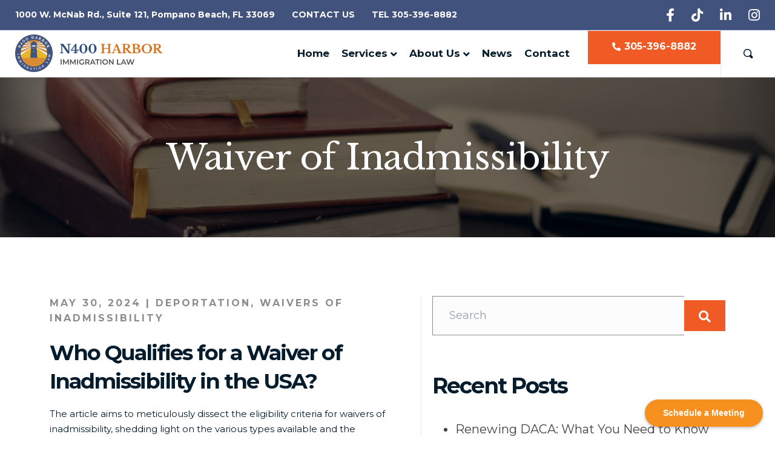

--- FILE ---
content_type: text/html; charset=UTF-8
request_url: https://n400immigration.com/tag/waiver-of-inadmissibility/
body_size: 28495
content:
<!DOCTYPE html>
<html lang="en-US" prefix="og: https://ogp.me/ns#">
<head>
<meta charset="UTF-8" />
<script>
var gform;gform||(document.addEventListener("gform_main_scripts_loaded",function(){gform.scriptsLoaded=!0}),document.addEventListener("gform/theme/scripts_loaded",function(){gform.themeScriptsLoaded=!0}),window.addEventListener("DOMContentLoaded",function(){gform.domLoaded=!0}),gform={domLoaded:!1,scriptsLoaded:!1,themeScriptsLoaded:!1,isFormEditor:()=>"function"==typeof InitializeEditor,callIfLoaded:function(o){return!(!gform.domLoaded||!gform.scriptsLoaded||!gform.themeScriptsLoaded&&!gform.isFormEditor()||(gform.isFormEditor()&&console.warn("The use of gform.initializeOnLoaded() is deprecated in the form editor context and will be removed in Gravity Forms 3.1."),o(),0))},initializeOnLoaded:function(o){gform.callIfLoaded(o)||(document.addEventListener("gform_main_scripts_loaded",()=>{gform.scriptsLoaded=!0,gform.callIfLoaded(o)}),document.addEventListener("gform/theme/scripts_loaded",()=>{gform.themeScriptsLoaded=!0,gform.callIfLoaded(o)}),window.addEventListener("DOMContentLoaded",()=>{gform.domLoaded=!0,gform.callIfLoaded(o)}))},hooks:{action:{},filter:{}},addAction:function(o,r,e,t){gform.addHook("action",o,r,e,t)},addFilter:function(o,r,e,t){gform.addHook("filter",o,r,e,t)},doAction:function(o){gform.doHook("action",o,arguments)},applyFilters:function(o){return gform.doHook("filter",o,arguments)},removeAction:function(o,r){gform.removeHook("action",o,r)},removeFilter:function(o,r,e){gform.removeHook("filter",o,r,e)},addHook:function(o,r,e,t,n){null==gform.hooks[o][r]&&(gform.hooks[o][r]=[]);var d=gform.hooks[o][r];null==n&&(n=r+"_"+d.length),gform.hooks[o][r].push({tag:n,callable:e,priority:t=null==t?10:t})},doHook:function(r,o,e){var t;if(e=Array.prototype.slice.call(e,1),null!=gform.hooks[r][o]&&((o=gform.hooks[r][o]).sort(function(o,r){return o.priority-r.priority}),o.forEach(function(o){"function"!=typeof(t=o.callable)&&(t=window[t]),"action"==r?t.apply(null,e):e[0]=t.apply(null,e)})),"filter"==r)return e[0]},removeHook:function(o,r,t,n){var e;null!=gform.hooks[o][r]&&(e=(e=gform.hooks[o][r]).filter(function(o,r,e){return!!(null!=n&&n!=o.tag||null!=t&&t!=o.priority)}),gform.hooks[o][r]=e)}});
</script>

<meta name='viewport' content='width=device-width, initial-scale=1.0' />
<meta http-equiv='X-UA-Compatible' content='IE=edge' />
<link rel="profile" href="https://gmpg.org/xfn/11" />
<!-- Bing Webmaster Tools -->
<meta name="msvalidate.01" content="921F73693B21E5AF322A68C4B1ED3BD9" />

<!-- Facebook Verification -->
<meta name="facebook-domain-verification" content="5zj9xr7d3g15ppb1095gvr4htbt7ik" />

<meta name="google-site-verification" content="q8ixXZi-c_yfx2ras6CSjPwLAMOQCyp_w_Mf560zXC0" />

<!-- Calendly badge widget begin -->
<link href="https://assets.calendly.com/assets/external/widget.css" rel="stylesheet">
<script src="https://assets.calendly.com/assets/external/widget.js" type="text/javascript" async></script>
<script type="text/javascript">window.onload = function() { Calendly.initBadgeWidget({ url: 'https://calendly.com/darion400/30-minute-meeting', text: 'Schedule a Meeting', color: '#f6911f', textColor: '#ffffff', branding: undefined }); }</script>
<!-- Calendly badge widget end -->

<script src="https://cdn.userway.org/widget.js" data-account="sdWJiF0atA"></script>

<!-- Google Tag Manager for WordPress by gtm4wp.com -->
<script data-cfasync="false" data-pagespeed-no-defer>
	var gtm4wp_datalayer_name = "dataLayer";
	var dataLayer = dataLayer || [];
</script>
<!-- End Google Tag Manager for WordPress by gtm4wp.com -->
<!-- Search Engine Optimization by Rank Math - https://rankmath.com/ -->
<title>Waiver of Inadmissibility &raquo; N400 Harbor Immigration Law</title>
<meta name="robots" content="follow, noindex"/>
<meta property="og:locale" content="en_US" />
<meta property="og:type" content="article" />
<meta property="og:title" content="Waiver of Inadmissibility &raquo; N400 Harbor Immigration Law" />
<meta property="og:url" content="https://n400immigration.com/tag/waiver-of-inadmissibility/" />
<meta property="og:site_name" content="N400 Harbor Immigration Law" />
<meta property="article:publisher" content="https://www.facebook.com/N400-Harbor-Immigration-111501514752599" />
<meta property="og:image" content="https://n400immigration.com/wp-content/uploads/2019/09/staff-dario-1920x1280-v02.jpg" />
<meta property="og:image:secure_url" content="https://n400immigration.com/wp-content/uploads/2019/09/staff-dario-1920x1280-v02.jpg" />
<meta property="og:image:width" content="1920" />
<meta property="og:image:height" content="1280" />
<meta property="og:image:alt" content="Dario Castañeda, ESQ | N400 Harbor Immigration Law in Pompano Beach" />
<meta property="og:image:type" content="image/jpeg" />
<meta name="twitter:card" content="summary_large_image" />
<meta name="twitter:title" content="Waiver of Inadmissibility &raquo; N400 Harbor Immigration Law" />
<meta name="twitter:image" content="https://n400immigration.com/wp-content/uploads/2019/09/staff-dario-1920x1280-v02.jpg" />
<meta name="twitter:label1" content="Posts" />
<meta name="twitter:data1" content="1" />
<script type="application/ld+json" class="rank-math-schema">{"@context":"https://schema.org","@graph":[{"@type":"Place","@id":"https://n400immigration.com/#place","geo":{"@type":"GeoCoordinates","latitude":"26.21045202544467","longitude":" -80.13877750228497"},"hasMap":"https://www.google.com/maps/search/?api=1&amp;query=26.21045202544467, -80.13877750228497","address":{"@type":"PostalAddress","streetAddress":"1000 W. McNab Road Suite 121","addressLocality":"Pompano Beach","addressRegion":"Florida","postalCode":"33069","addressCountry":"USA"}},{"@type":"Organization","@id":"https://n400immigration.com/#organization","name":"N400 Harbor Immigration Law","url":"https://n400immigration.com","sameAs":["https://www.facebook.com/N400-Harbor-Immigration-111501514752599"],"email":"info@n400immigration.com","address":{"@type":"PostalAddress","streetAddress":"1000 W. McNab Road Suite 121","addressLocality":"Pompano Beach","addressRegion":"Florida","postalCode":"33069","addressCountry":"USA"},"logo":{"@type":"ImageObject","@id":"https://n400immigration.com/#logo","url":"https://n400immigration.com/wp-content/uploads/2022/03/logo-N400-color-280x101-1.png","contentUrl":"https://n400immigration.com/wp-content/uploads/2022/03/logo-N400-color-280x101-1.png","caption":"N400 Harbor Immigration Law","inLanguage":"en-US","width":"280","height":"101"},"contactPoint":[{"@type":"ContactPoint","telephone":"786-891-1309","contactType":"customer support"}],"location":{"@id":"https://n400immigration.com/#place"}},{"@type":"WebSite","@id":"https://n400immigration.com/#website","url":"https://n400immigration.com","name":"N400 Harbor Immigration Law","publisher":{"@id":"https://n400immigration.com/#organization"},"inLanguage":"en-US"},{"@type":"CollectionPage","@id":"https://n400immigration.com/tag/waiver-of-inadmissibility/#webpage","url":"https://n400immigration.com/tag/waiver-of-inadmissibility/","name":"Waiver of Inadmissibility &raquo; N400 Harbor Immigration Law","isPartOf":{"@id":"https://n400immigration.com/#website"},"inLanguage":"en-US"}]}</script>
<!-- /Rank Math WordPress SEO plugin -->

<link rel='dns-prefetch' href='//translate.google.com' />
<link rel='dns-prefetch' href='//fonts.googleapis.com' />
<link href='https://fonts.gstatic.com' crossorigin rel='preconnect' />
<link rel="alternate" type="application/rss+xml" title="N400 Harbor Immigration Law &raquo; Feed" href="https://n400immigration.com/feed/" />
<link rel="alternate" type="application/rss+xml" title="N400 Harbor Immigration Law &raquo; Comments Feed" href="https://n400immigration.com/comments/feed/" />
<link rel="alternate" type="application/rss+xml" title="N400 Harbor Immigration Law &raquo; Waiver of Inadmissibility Tag Feed" href="https://n400immigration.com/tag/waiver-of-inadmissibility/feed/" />
<link rel="alternate" type="application/rss+xml" title="N400 Harbor Immigration Law &raquo; Stories Feed" href="https://n400immigration.com/web-stories/feed/"><link rel="preload" href="https://n400immigration.com/wp-content/plugins/bb-plugin/fonts/fontawesome/5.15.4/webfonts/fa-solid-900.woff2" as="font" type="font/woff2" crossorigin="anonymous">
<link rel="preload" href="https://n400immigration.com/wp-content/plugins/bb-plugin/fonts/fontawesome/5.15.4/webfonts/fa-regular-400.woff2" as="font" type="font/woff2" crossorigin="anonymous">
<link rel="preload" href="https://n400immigration.com/wp-content/plugins/bb-plugin/fonts/fontawesome/5.15.4/webfonts/fa-brands-400.woff2" as="font" type="font/woff2" crossorigin="anonymous">
<style id='wp-img-auto-sizes-contain-inline-css'>
img:is([sizes=auto i],[sizes^="auto," i]){contain-intrinsic-size:3000px 1500px}
/*# sourceURL=wp-img-auto-sizes-contain-inline-css */
</style>
<link rel='stylesheet' id='genesis-blocks-style-css-css' href='https://n400immigration.com/wp-content/plugins/genesis-blocks/dist/style-blocks.build.css?ver=1764943045' media='all' />
<style id='wp-emoji-styles-inline-css'>

	img.wp-smiley, img.emoji {
		display: inline !important;
		border: none !important;
		box-shadow: none !important;
		height: 1em !important;
		width: 1em !important;
		margin: 0 0.07em !important;
		vertical-align: -0.1em !important;
		background: none !important;
		padding: 0 !important;
	}
/*# sourceURL=wp-emoji-styles-inline-css */
</style>
<style id='wp-block-library-inline-css'>
:root{--wp-block-synced-color:#7a00df;--wp-block-synced-color--rgb:122,0,223;--wp-bound-block-color:var(--wp-block-synced-color);--wp-editor-canvas-background:#ddd;--wp-admin-theme-color:#007cba;--wp-admin-theme-color--rgb:0,124,186;--wp-admin-theme-color-darker-10:#006ba1;--wp-admin-theme-color-darker-10--rgb:0,107,160.5;--wp-admin-theme-color-darker-20:#005a87;--wp-admin-theme-color-darker-20--rgb:0,90,135;--wp-admin-border-width-focus:2px}@media (min-resolution:192dpi){:root{--wp-admin-border-width-focus:1.5px}}.wp-element-button{cursor:pointer}:root .has-very-light-gray-background-color{background-color:#eee}:root .has-very-dark-gray-background-color{background-color:#313131}:root .has-very-light-gray-color{color:#eee}:root .has-very-dark-gray-color{color:#313131}:root .has-vivid-green-cyan-to-vivid-cyan-blue-gradient-background{background:linear-gradient(135deg,#00d084,#0693e3)}:root .has-purple-crush-gradient-background{background:linear-gradient(135deg,#34e2e4,#4721fb 50%,#ab1dfe)}:root .has-hazy-dawn-gradient-background{background:linear-gradient(135deg,#faaca8,#dad0ec)}:root .has-subdued-olive-gradient-background{background:linear-gradient(135deg,#fafae1,#67a671)}:root .has-atomic-cream-gradient-background{background:linear-gradient(135deg,#fdd79a,#004a59)}:root .has-nightshade-gradient-background{background:linear-gradient(135deg,#330968,#31cdcf)}:root .has-midnight-gradient-background{background:linear-gradient(135deg,#020381,#2874fc)}:root{--wp--preset--font-size--normal:16px;--wp--preset--font-size--huge:42px}.has-regular-font-size{font-size:1em}.has-larger-font-size{font-size:2.625em}.has-normal-font-size{font-size:var(--wp--preset--font-size--normal)}.has-huge-font-size{font-size:var(--wp--preset--font-size--huge)}.has-text-align-center{text-align:center}.has-text-align-left{text-align:left}.has-text-align-right{text-align:right}.has-fit-text{white-space:nowrap!important}#end-resizable-editor-section{display:none}.aligncenter{clear:both}.items-justified-left{justify-content:flex-start}.items-justified-center{justify-content:center}.items-justified-right{justify-content:flex-end}.items-justified-space-between{justify-content:space-between}.screen-reader-text{border:0;clip-path:inset(50%);height:1px;margin:-1px;overflow:hidden;padding:0;position:absolute;width:1px;word-wrap:normal!important}.screen-reader-text:focus{background-color:#ddd;clip-path:none;color:#444;display:block;font-size:1em;height:auto;left:5px;line-height:normal;padding:15px 23px 14px;text-decoration:none;top:5px;width:auto;z-index:100000}html :where(.has-border-color){border-style:solid}html :where([style*=border-top-color]){border-top-style:solid}html :where([style*=border-right-color]){border-right-style:solid}html :where([style*=border-bottom-color]){border-bottom-style:solid}html :where([style*=border-left-color]){border-left-style:solid}html :where([style*=border-width]){border-style:solid}html :where([style*=border-top-width]){border-top-style:solid}html :where([style*=border-right-width]){border-right-style:solid}html :where([style*=border-bottom-width]){border-bottom-style:solid}html :where([style*=border-left-width]){border-left-style:solid}html :where(img[class*=wp-image-]){height:auto;max-width:100%}:where(figure){margin:0 0 1em}html :where(.is-position-sticky){--wp-admin--admin-bar--position-offset:var(--wp-admin--admin-bar--height,0px)}@media screen and (max-width:600px){html :where(.is-position-sticky){--wp-admin--admin-bar--position-offset:0px}}

/*# sourceURL=wp-block-library-inline-css */
</style><style id='global-styles-inline-css'>
:root{--wp--preset--aspect-ratio--square: 1;--wp--preset--aspect-ratio--4-3: 4/3;--wp--preset--aspect-ratio--3-4: 3/4;--wp--preset--aspect-ratio--3-2: 3/2;--wp--preset--aspect-ratio--2-3: 2/3;--wp--preset--aspect-ratio--16-9: 16/9;--wp--preset--aspect-ratio--9-16: 9/16;--wp--preset--color--black: #000000;--wp--preset--color--cyan-bluish-gray: #abb8c3;--wp--preset--color--white: #ffffff;--wp--preset--color--pale-pink: #f78da7;--wp--preset--color--vivid-red: #cf2e2e;--wp--preset--color--luminous-vivid-orange: #ff6900;--wp--preset--color--luminous-vivid-amber: #fcb900;--wp--preset--color--light-green-cyan: #7bdcb5;--wp--preset--color--vivid-green-cyan: #00d084;--wp--preset--color--pale-cyan-blue: #8ed1fc;--wp--preset--color--vivid-cyan-blue: #0693e3;--wp--preset--color--vivid-purple: #9b51e0;--wp--preset--color--fl-heading-text: #051c2c;--wp--preset--color--fl-body-bg: #ffffff;--wp--preset--color--fl-body-text: #051c2c;--wp--preset--color--fl-accent: #f05a25;--wp--preset--color--fl-accent-hover: #3a527c;--wp--preset--color--fl-topbar-bg: #41527d;--wp--preset--color--fl-topbar-text: #ffffff;--wp--preset--color--fl-topbar-link: #ffffff;--wp--preset--color--fl-topbar-hover: #ffffff;--wp--preset--color--fl-header-bg: #ffffff;--wp--preset--color--fl-header-text: #051c2c;--wp--preset--color--fl-header-link: #051c2c;--wp--preset--color--fl-header-hover: #1d40ca;--wp--preset--color--fl-nav-bg: #ffffff;--wp--preset--color--fl-nav-link: #051c2c;--wp--preset--color--fl-nav-hover: #1d40ca;--wp--preset--color--fl-content-bg: #ffffff;--wp--preset--color--fl-footer-widgets-bg: #000000;--wp--preset--color--fl-footer-widgets-text: #ffffff;--wp--preset--color--fl-footer-widgets-link: #ffffff;--wp--preset--color--fl-footer-widgets-hover: #f05a25;--wp--preset--color--fl-footer-bg: #000000;--wp--preset--color--fl-footer-text: #ffffff;--wp--preset--color--fl-footer-link: #ffffff;--wp--preset--color--fl-footer-hover: #f05a25;--wp--preset--gradient--vivid-cyan-blue-to-vivid-purple: linear-gradient(135deg,rgb(6,147,227) 0%,rgb(155,81,224) 100%);--wp--preset--gradient--light-green-cyan-to-vivid-green-cyan: linear-gradient(135deg,rgb(122,220,180) 0%,rgb(0,208,130) 100%);--wp--preset--gradient--luminous-vivid-amber-to-luminous-vivid-orange: linear-gradient(135deg,rgb(252,185,0) 0%,rgb(255,105,0) 100%);--wp--preset--gradient--luminous-vivid-orange-to-vivid-red: linear-gradient(135deg,rgb(255,105,0) 0%,rgb(207,46,46) 100%);--wp--preset--gradient--very-light-gray-to-cyan-bluish-gray: linear-gradient(135deg,rgb(238,238,238) 0%,rgb(169,184,195) 100%);--wp--preset--gradient--cool-to-warm-spectrum: linear-gradient(135deg,rgb(74,234,220) 0%,rgb(151,120,209) 20%,rgb(207,42,186) 40%,rgb(238,44,130) 60%,rgb(251,105,98) 80%,rgb(254,248,76) 100%);--wp--preset--gradient--blush-light-purple: linear-gradient(135deg,rgb(255,206,236) 0%,rgb(152,150,240) 100%);--wp--preset--gradient--blush-bordeaux: linear-gradient(135deg,rgb(254,205,165) 0%,rgb(254,45,45) 50%,rgb(107,0,62) 100%);--wp--preset--gradient--luminous-dusk: linear-gradient(135deg,rgb(255,203,112) 0%,rgb(199,81,192) 50%,rgb(65,88,208) 100%);--wp--preset--gradient--pale-ocean: linear-gradient(135deg,rgb(255,245,203) 0%,rgb(182,227,212) 50%,rgb(51,167,181) 100%);--wp--preset--gradient--electric-grass: linear-gradient(135deg,rgb(202,248,128) 0%,rgb(113,206,126) 100%);--wp--preset--gradient--midnight: linear-gradient(135deg,rgb(2,3,129) 0%,rgb(40,116,252) 100%);--wp--preset--font-size--small: 13px;--wp--preset--font-size--medium: 20px;--wp--preset--font-size--large: 36px;--wp--preset--font-size--x-large: 42px;--wp--preset--spacing--20: 0.44rem;--wp--preset--spacing--30: 0.67rem;--wp--preset--spacing--40: 1rem;--wp--preset--spacing--50: 1.5rem;--wp--preset--spacing--60: 2.25rem;--wp--preset--spacing--70: 3.38rem;--wp--preset--spacing--80: 5.06rem;--wp--preset--shadow--natural: 6px 6px 9px rgba(0, 0, 0, 0.2);--wp--preset--shadow--deep: 12px 12px 50px rgba(0, 0, 0, 0.4);--wp--preset--shadow--sharp: 6px 6px 0px rgba(0, 0, 0, 0.2);--wp--preset--shadow--outlined: 6px 6px 0px -3px rgb(255, 255, 255), 6px 6px rgb(0, 0, 0);--wp--preset--shadow--crisp: 6px 6px 0px rgb(0, 0, 0);}:where(.is-layout-flex){gap: 0.5em;}:where(.is-layout-grid){gap: 0.5em;}body .is-layout-flex{display: flex;}.is-layout-flex{flex-wrap: wrap;align-items: center;}.is-layout-flex > :is(*, div){margin: 0;}body .is-layout-grid{display: grid;}.is-layout-grid > :is(*, div){margin: 0;}:where(.wp-block-columns.is-layout-flex){gap: 2em;}:where(.wp-block-columns.is-layout-grid){gap: 2em;}:where(.wp-block-post-template.is-layout-flex){gap: 1.25em;}:where(.wp-block-post-template.is-layout-grid){gap: 1.25em;}.has-black-color{color: var(--wp--preset--color--black) !important;}.has-cyan-bluish-gray-color{color: var(--wp--preset--color--cyan-bluish-gray) !important;}.has-white-color{color: var(--wp--preset--color--white) !important;}.has-pale-pink-color{color: var(--wp--preset--color--pale-pink) !important;}.has-vivid-red-color{color: var(--wp--preset--color--vivid-red) !important;}.has-luminous-vivid-orange-color{color: var(--wp--preset--color--luminous-vivid-orange) !important;}.has-luminous-vivid-amber-color{color: var(--wp--preset--color--luminous-vivid-amber) !important;}.has-light-green-cyan-color{color: var(--wp--preset--color--light-green-cyan) !important;}.has-vivid-green-cyan-color{color: var(--wp--preset--color--vivid-green-cyan) !important;}.has-pale-cyan-blue-color{color: var(--wp--preset--color--pale-cyan-blue) !important;}.has-vivid-cyan-blue-color{color: var(--wp--preset--color--vivid-cyan-blue) !important;}.has-vivid-purple-color{color: var(--wp--preset--color--vivid-purple) !important;}.has-black-background-color{background-color: var(--wp--preset--color--black) !important;}.has-cyan-bluish-gray-background-color{background-color: var(--wp--preset--color--cyan-bluish-gray) !important;}.has-white-background-color{background-color: var(--wp--preset--color--white) !important;}.has-pale-pink-background-color{background-color: var(--wp--preset--color--pale-pink) !important;}.has-vivid-red-background-color{background-color: var(--wp--preset--color--vivid-red) !important;}.has-luminous-vivid-orange-background-color{background-color: var(--wp--preset--color--luminous-vivid-orange) !important;}.has-luminous-vivid-amber-background-color{background-color: var(--wp--preset--color--luminous-vivid-amber) !important;}.has-light-green-cyan-background-color{background-color: var(--wp--preset--color--light-green-cyan) !important;}.has-vivid-green-cyan-background-color{background-color: var(--wp--preset--color--vivid-green-cyan) !important;}.has-pale-cyan-blue-background-color{background-color: var(--wp--preset--color--pale-cyan-blue) !important;}.has-vivid-cyan-blue-background-color{background-color: var(--wp--preset--color--vivid-cyan-blue) !important;}.has-vivid-purple-background-color{background-color: var(--wp--preset--color--vivid-purple) !important;}.has-black-border-color{border-color: var(--wp--preset--color--black) !important;}.has-cyan-bluish-gray-border-color{border-color: var(--wp--preset--color--cyan-bluish-gray) !important;}.has-white-border-color{border-color: var(--wp--preset--color--white) !important;}.has-pale-pink-border-color{border-color: var(--wp--preset--color--pale-pink) !important;}.has-vivid-red-border-color{border-color: var(--wp--preset--color--vivid-red) !important;}.has-luminous-vivid-orange-border-color{border-color: var(--wp--preset--color--luminous-vivid-orange) !important;}.has-luminous-vivid-amber-border-color{border-color: var(--wp--preset--color--luminous-vivid-amber) !important;}.has-light-green-cyan-border-color{border-color: var(--wp--preset--color--light-green-cyan) !important;}.has-vivid-green-cyan-border-color{border-color: var(--wp--preset--color--vivid-green-cyan) !important;}.has-pale-cyan-blue-border-color{border-color: var(--wp--preset--color--pale-cyan-blue) !important;}.has-vivid-cyan-blue-border-color{border-color: var(--wp--preset--color--vivid-cyan-blue) !important;}.has-vivid-purple-border-color{border-color: var(--wp--preset--color--vivid-purple) !important;}.has-vivid-cyan-blue-to-vivid-purple-gradient-background{background: var(--wp--preset--gradient--vivid-cyan-blue-to-vivid-purple) !important;}.has-light-green-cyan-to-vivid-green-cyan-gradient-background{background: var(--wp--preset--gradient--light-green-cyan-to-vivid-green-cyan) !important;}.has-luminous-vivid-amber-to-luminous-vivid-orange-gradient-background{background: var(--wp--preset--gradient--luminous-vivid-amber-to-luminous-vivid-orange) !important;}.has-luminous-vivid-orange-to-vivid-red-gradient-background{background: var(--wp--preset--gradient--luminous-vivid-orange-to-vivid-red) !important;}.has-very-light-gray-to-cyan-bluish-gray-gradient-background{background: var(--wp--preset--gradient--very-light-gray-to-cyan-bluish-gray) !important;}.has-cool-to-warm-spectrum-gradient-background{background: var(--wp--preset--gradient--cool-to-warm-spectrum) !important;}.has-blush-light-purple-gradient-background{background: var(--wp--preset--gradient--blush-light-purple) !important;}.has-blush-bordeaux-gradient-background{background: var(--wp--preset--gradient--blush-bordeaux) !important;}.has-luminous-dusk-gradient-background{background: var(--wp--preset--gradient--luminous-dusk) !important;}.has-pale-ocean-gradient-background{background: var(--wp--preset--gradient--pale-ocean) !important;}.has-electric-grass-gradient-background{background: var(--wp--preset--gradient--electric-grass) !important;}.has-midnight-gradient-background{background: var(--wp--preset--gradient--midnight) !important;}.has-small-font-size{font-size: var(--wp--preset--font-size--small) !important;}.has-medium-font-size{font-size: var(--wp--preset--font-size--medium) !important;}.has-large-font-size{font-size: var(--wp--preset--font-size--large) !important;}.has-x-large-font-size{font-size: var(--wp--preset--font-size--x-large) !important;}
/*# sourceURL=global-styles-inline-css */
</style>

<style id='classic-theme-styles-inline-css'>
/*! This file is auto-generated */
.wp-block-button__link{color:#fff;background-color:#32373c;border-radius:9999px;box-shadow:none;text-decoration:none;padding:calc(.667em + 2px) calc(1.333em + 2px);font-size:1.125em}.wp-block-file__button{background:#32373c;color:#fff;text-decoration:none}
/*# sourceURL=/wp-includes/css/classic-themes.min.css */
</style>
<link rel='stylesheet' id='contact-form-7-css' href='https://n400immigration.com/wp-content/plugins/contact-form-7/includes/css/styles.css?ver=6.1.4' media='all' />
<style id='contact-form-7-inline-css'>
.wpcf7 .wpcf7-recaptcha iframe {margin-bottom: 0;}.wpcf7 .wpcf7-recaptcha[data-align="center"] > div {margin: 0 auto;}.wpcf7 .wpcf7-recaptcha[data-align="right"] > div {margin: 0 0 0 auto;}
/*# sourceURL=contact-form-7-inline-css */
</style>
<link rel='stylesheet' id='google-language-translator-css' href='https://n400immigration.com/wp-content/plugins/google-language-translator/css/style.css?ver=6.0.20' media='' />
<link rel='stylesheet' id='wp-review-slider-pro-public_combine-css' href='https://n400immigration.com/wp-content/plugins/wp-google-places-review-slider/public/css/wprev-public_combine.css?ver=17.7' media='all' />
<link rel='stylesheet' id='wpcf7-redirect-script-frontend-css' href='https://n400immigration.com/wp-content/plugins/wpcf7-redirect/build/assets/frontend-script.css?ver=2c532d7e2be36f6af233' media='all' />
<link rel='stylesheet' id='font-awesome-5-css' href='https://n400immigration.com/wp-content/plugins/bb-plugin/fonts/fontawesome/5.15.4/css/all.min.css?ver=2.10.0.5' media='all' />
<link rel='stylesheet' id='fl-builder-layout-bundle-3514105f25bf2ddd33aa3c795f208d1d-css' href='https://n400immigration.com/wp-content/uploads/bb-plugin/cache/3514105f25bf2ddd33aa3c795f208d1d-layout-bundle.css?ver=2.10.0.5-1.5.2.1-20251125200437' media='all' />
<link rel='stylesheet' id='ez-toc-css' href='https://n400immigration.com/wp-content/plugins/easy-table-of-contents/assets/css/screen.min.css?ver=2.0.80' media='all' />
<style id='ez-toc-inline-css'>
div#ez-toc-container .ez-toc-title {font-size: 120%;}div#ez-toc-container .ez-toc-title {font-weight: 700;}div#ez-toc-container ul li , div#ez-toc-container ul li a {font-size: 100%;}div#ez-toc-container ul li , div#ez-toc-container ul li a {font-weight: 400;}div#ez-toc-container nav ul ul li {font-size: 100%;}div#ez-toc-container {width: 100%;}.ez-toc-box-title {font-weight: bold; margin-bottom: 10px; text-align: center; text-transform: uppercase; letter-spacing: 1px; color: #666; padding-bottom: 5px;position:absolute;top:-4%;left:5%;background-color: inherit;transition: top 0.3s ease;}.ez-toc-box-title.toc-closed {top:-25%;}
.ez-toc-container-direction {direction: ltr;}.ez-toc-counter ul{counter-reset: item ;}.ez-toc-counter nav ul li a::before {content: counters(item, '.', decimal) '. ';display: inline-block;counter-increment: item;flex-grow: 0;flex-shrink: 0;margin-right: .2em; float: left; }.ez-toc-widget-direction {direction: ltr;}.ez-toc-widget-container ul{counter-reset: item ;}.ez-toc-widget-container nav ul li a::before {content: counters(item, '.', decimal) '. ';display: inline-block;counter-increment: item;flex-grow: 0;flex-shrink: 0;margin-right: .2em; float: left; }
/*# sourceURL=ez-toc-inline-css */
</style>
<link rel='stylesheet' id='jquery-magnificpopup-css' href='https://n400immigration.com/wp-content/plugins/bb-plugin/css/jquery.magnificpopup.min.css?ver=2.10.0.5' media='all' />
<link rel='stylesheet' id='base-css' href='https://n400immigration.com/wp-content/themes/bb-theme/css/base.min.css?ver=1.7.18.1' media='all' />
<link rel='stylesheet' id='fl-automator-skin-css' href='https://n400immigration.com/wp-content/uploads/bb-theme/skin-6929d381da606.css?ver=1.7.18.1' media='all' />
<link rel='stylesheet' id='fl-builder-google-fonts-5415f2aba2a2ca2f21294e1f5a4ae73d-css' href='//fonts.googleapis.com/css?family=Montserrat%3A300%2C400%2C700%2C500%2C700%7CLibre+Baskerville%3A400&#038;ver=6.9' media='all' />
<script src="https://n400immigration.com/wp-includes/js/jquery/jquery.min.js?ver=3.7.1" id="jquery-core-js"></script>
<script src="https://n400immigration.com/wp-includes/js/jquery/jquery-migrate.min.js?ver=3.4.1" id="jquery-migrate-js"></script>
<link rel="https://api.w.org/" href="https://n400immigration.com/wp-json/" /><link rel="alternate" title="JSON" type="application/json" href="https://n400immigration.com/wp-json/wp/v2/tags/115" /><link rel="EditURI" type="application/rsd+xml" title="RSD" href="https://n400immigration.com/xmlrpc.php?rsd" />
<meta name="generator" content="WordPress 6.9" />
<style>.goog-te-gadget{margin-top:2px!important;}p.hello{font-size:12px;color:#666;}div.skiptranslate.goog-te-gadget{display:inline!important;}#google_language_translator{clear:both;}#flags{width:165px;}#flags a{display:inline-block;margin-right:2px;}#google_language_translator a{display:none!important;}div.skiptranslate.goog-te-gadget{display:inline!important;}.goog-te-gadget{color:transparent!important;}.goog-te-gadget{font-size:0px!important;}.goog-branding{display:none;}.goog-tooltip{display: none!important;}.goog-tooltip:hover{display: none!important;}.goog-text-highlight{background-color:transparent!important;border:none!important;box-shadow:none!important;}#google_language_translator select.goog-te-combo{color:#ffffff;}div.skiptranslate{display:none!important;}body{top:0px!important;}#goog-gt-{display:none!important;}font font{background-color:transparent!important;box-shadow:none!important;position:initial!important;}#glt-translate-trigger{bottom:auto;top:0;}.tool-container.tool-top{top:50px!important;bottom:auto!important;}.tool-container.tool-top .arrow{border-color:transparent transparent #d0cbcb; top:-14px;}#glt-translate-trigger > span{color:#ffffff;}#glt-translate-trigger{background:#f89406;}#google_language_translator .goog-te-gadget .goog-te-combo{background:#f89406;border:0!important;}</style>
<!-- Google Tag Manager for WordPress by gtm4wp.com -->
<!-- GTM Container placement set to automatic -->
<script data-cfasync="false" data-pagespeed-no-defer>
	var dataLayer_content = {"pageTitle":"Waiver of Inadmissibility &raquo; N400 Harbor Immigration Law","pagePostType":"post","pagePostType2":"tag-post","browserName":"","browserVersion":"","browserEngineName":"","browserEngineVersion":"","osName":"","osVersion":"","deviceType":"bot","deviceManufacturer":"","deviceModel":""};
	dataLayer.push( dataLayer_content );
</script>
<script data-cfasync="false" data-pagespeed-no-defer>
(function(w,d,s,l,i){w[l]=w[l]||[];w[l].push({'gtm.start':
new Date().getTime(),event:'gtm.js'});var f=d.getElementsByTagName(s)[0],
j=d.createElement(s),dl=l!='dataLayer'?'&l='+l:'';j.async=true;j.src=
'//www.googletagmanager.com/gtm.js?id='+i+dl;f.parentNode.insertBefore(j,f);
})(window,document,'script','dataLayer','GTM-NGSN28S');
</script>
<!-- End Google Tag Manager for WordPress by gtm4wp.com --><link rel="icon" href="https://n400immigration.com/wp-content/uploads/2022/03/cropped-favicon-32x32.png" sizes="32x32" />
<link rel="icon" href="https://n400immigration.com/wp-content/uploads/2022/03/cropped-favicon-192x192.png" sizes="192x192" />
<link rel="apple-touch-icon" href="https://n400immigration.com/wp-content/uploads/2022/03/cropped-favicon-180x180.png" />
<meta name="msapplication-TileImage" content="https://n400immigration.com/wp-content/uploads/2022/03/cropped-favicon-270x270.png" />
		<style id="wp-custom-css">
			

/* #glt-translate-trigger {
    top: 40px;
} */
#google_language_translator {
    display: inline;
}
#flags {
	display:none;
}

/* Header */
.fl-page-header-primary .fl-logo-img{
	height: 62px !important;
	width: auto;
}

.fl-page-header-container.container{
	width: 1440px;
	max-width: 100%;
	padding-left: 25px !important;
}

.fl-page-nav-right .fl-page-nav-collapse{
	width: 100%;
}

/*
.menu-item-phone a{
	font-size: 30px !important;
	line-height: 1.63em !important;
	font-family: "Libre Baskerville",serif !important;
	padding: 2.5px 30px !important;
}

.menu-item-contact a{
	font-weight: 700 !important;
	border: 2px solid rgba(65, 82, 125, 1);
	padding: 12px 44px 12px 27px !important;
	background-image: url('https://n400immigration.com/wp-content/uploads/2024/07/icon-arrow-right-menu.svg');
	background-repeat: no-repeat;
	background-position: calc(100% - 13px) 50%;
}
*/
.fl-page-nav .navbar-nav li>a{
	padding-top: 26px;
	padding-bottom: 26px;
	position: relative;
}

.fl-page-nav-right .fl-page-nav-wrap .navbar-nav > li.current-menu-item:after,
.fl-page-nav-right .fl-page-nav-wrap .navbar-nav > li.current-menu-parent:after{
    display: none !important;
}

@media (max-width: 1370px){
	
	.menu-item-phone a{
		font-size: 20px !important;
	line-height: 51px !important;
	padding: 2.5px 10px !important;
	}
	
	.menu-item-contact a{
		border: 0px;
		line-height: 51px !important;
		background-image: none;
		padding: 0px 12px !important;
	}
	
}

@media (max-width: 1105px){
	
	.fl-page-header-container.container{
		padding-right: 25px;
	}
	
}

@media (max-width: 992px){
	.fl-page-nav-right .fl-page-nav ul.navbar-nav{
		margin: auto;
	}
	
	.fl-page-header-logo-col{
		padding-top: 22px;
		padding-bottom: 22px;
	}
}

/* Header Top BTN */

.top-contact-btn{
	font-size: 16px;
	font-weight: 700;
	line-height: 1.87em;
}

.top-contact-btn a{
	color: white !important;
	background-color: #F05A25;
	padding: 25px 50px;
	display: inline-block;
	margin-bottom: -1px;
	text-align: center;
}

.top-contact-btn a:hover{
	text-decoration: none;
}

.top-contact-btn a:before{
	content: "\f879"; /* fa-phone-alt (horizontal style) */
    font-family: "Font Awesome 5 Free";
    font-weight: 900;
    display: inline-block;
    margin-right: 6px;
    font-size: 14px;
}

@media (max-width: 1270px){
	
	.top-contact-btn{
		margin-left: 20px;	
	}
	
}

@media (max-width: 1105px){
	
	.top-contact-btn{
		display: none;
	}
	
}

/* Header Top Bar */

.fl-page-bar .fl-page-bar-container.container{
	width: 1440px;
	max-width: 100%;
	padding: 8px 25px;
}

.fl-page-bar .fl-builder-module-template{
	padding: 0px;
}

.fl-page-bar .fl-icon-group .fl-icon{
	margin: 0px;
}

.fl-page-bar{
	font-size: 14px;
	font-weight: 600;
	line-height: 1.6em;
}

.fl-page-bar-row .text-left span{
	margin-right: 24px;
}

.fl-page-bar-row .text-left span:last-child{
	margin-right: 0px;
}

.fl-page-bar-row .text-left{
	width: 80%;
}

.fl-page-bar-row .text-right{
	width: 20%;
}

@media (max-width: 992px){
	
	.fl-page-bar-row .text-left{
		width: 100%;
		text-align: center;
		font-size: 13px;
	}
	
	.fl-page-bar-row .text-right{
		display: none;
	}
	
}

@media (max-width: 768px){
	
	.fl-page-bar-row .text-left span:first-child{
		display: none;
	}
}
/*  */
@media (max-width: 768px) {
    #google_language_translator select.goog-te-combo {
        width: 120px;
    }
    .fl-page-bar-row .text-left span {
        margin-right: 10px;
    }
    .fl-page-bar .fl-page-bar-container.container {
        padding: 2px 0;
    }
}

/* Header Search */

.fl-page-nav-search{
	margin-left: 0px;
}

.fl-page-nav-right .fl-page-nav-search{
	border-left: 1px solid #E5E8E8;
}

.fl-page-nav-right .fl-page-nav-search a.fa-search{
	padding: 28.5px 34px 28.5px 34px;
	background-image: url('https://n400immigration.com/wp-content/uploads/2024/08/icon-search.svg');
	background-repeat: no-repeat;
	background-position: 50% 50%;
}

.fl-page-nav-right .fl-page-nav-search a.fa-search:before{
	opacity: 0;
}

@media (max-width: 1270px){
	
	.fl-page-nav-search{
		display: none;
	}
	
}


/* BB Overrides */
.fl-rich-text p,
.fl-rich-text ol, 
.fl-rich-text ul{
	margin-bottom: 1.6em;
}

.fl-rich-text p:last-child,
.fl-rich-text ol:last-child, 
.fl-rich-text ul:last-child{
	margin-bottom: 0px;
}

.fl-builder-content a.fl-button, .fl-builder-content a.fl-button:visited{
	padding: 16px 24px;
}

.fl-rich-text p a,
.fl-rich-text li a{
	text-decoration: underline;
}

.arrow-right .fl-button .fl-button-text:after{
	content: '';
	display: inline-block;
	margin-left: 11px;
	width: 20px;
	height: 19px;
	margin-bottom: -3px;
	background-image: url('https://n400immigration.com/wp-content/uploads/2024/07/icon-arrow-right-btn.svg');
	background-repeat: no-repeat;
	background-position: 50% 50%;
}

.fl-rich-text table{
	margin: 2em 0px;
}

.fl-rich-text table tr{
	border: 1px solid #051c2c;
}

.fl-rich-text table tr td{
	padding: 5px 19px;
}

/* Service Box */
.service-box{
	display: block;
	color: #051C2C;
	text-align: center;
	background-color: white;
	padding: 31px 36px 42.5px 36px;
	min-height: 334px;
}

.service-box:hover{
	text-decoration: none;
}

.service-box__image{
	margin-bottom: 21px;
	height: 62px;
}

.service-box__image img{
	max-height: 62px;
	width: auto;
}

.service-box h3{
	color: #F05A25;
	font-size: 18px;
	font-weight: bold;
	line-height: 1.66em;
	margin: 0px 0px 3.5px;
	letter-spacing: 0px;
}

.service-box p{
	margin-bottom: 0px;
}

.service-box p span{
	color: #F05A25;
}

/* Posts Carousel */
.posts-carousel .fl-post-carousel-post{
	border: 0px;
}

.posts-carousel .fl-photo-content{
	height: 306px;
	overflow: hidden;
}

.posts-carousel .fl-photo-content a{
	display: block;
	width: 100%;
	height: 100%;
}

.posts-carousel .fl-photo-content a img{
	width: 100% !important;
	height: 100% !important;
	object-fit: cover;
}

.posts-carousel .fl-post-carousel-text{
	padding: 25px 0px 0px;
}

.posts-carousel .fl-post-carousel-title{
	margin-bottom: 12px;
}

.posts-carousel .fl-post-carousel-content{
	font-size: 15px;
	line-height: 1.6em;
}

.posts-carousel .fl-post-carousel-more{
	display: inline-block;
	margin-top: 22.5px;
	background-image: url('https://n400immigration.com/wp-content/uploads/2024/07/icon-post-more.svg');
	background-position: 100% 50%;
	background-repeat: no-repeat;
	background-size: 15px 15px;
	padding-right: 22px;
}

.fl-post-carousel-navigation .fl-post-carousel-svg-container{
	width: 26px;
	height: 16.25px;
	background-position: 50% 50%;
	background-size: contain;
	background-repeat: no-repeat;
}

.fl-post-carousel-navigation .fl-post-carousel-svg-container svg{
	display: none;
}

.fl-post-carousel-navigation .carousel-prev .fl-post-carousel-svg-container{
	background-image: url('https://n400immigration.com/wp-content/uploads/2024/07/icon-arrow-left.svg');
}

.fl-post-carousel-navigation .carousel-next .fl-post-carousel-svg-container{
	background-image: url('https://n400immigration.com/wp-content/uploads/2024/07/icon-arrow-right.svg');
}

.fl-post-carousel-navigation{
	top: auto;
	bottom: -18px;
}

.fl-post-carousel-navigation .carousel-prev{
	left: 42%;
}

.fl-post-carousel-navigation .carousel-next{
	right: 42%;
}

.bx-wrapper .bx-pager.bx-default-pager a{
	width: 8px;
	height: 8px;
}

@media (max-width: 768px){
	
	.posts-carousel .fl-photo-content{
		height: 211px;
	}
	
	.posts-carousel .fl-post-carousel-text{
		padding: 32px 0px 0px;
	}
	
	
	.fl-post-carousel-navigation .carousel-prev{
		left: 0px;
	}
	
	.fl-post-carousel-navigation .carousel-next{
		right: 0px;
	}
	
	.posts-carousel .fl-post-carousel-more{
		margin-top: 18px;
	}
}

/* Testimonials Carousel */

.testimonials-carousel blockquote{
	border: 0px;
	padding: 0px;
	margin: 0px;
	text-align: center;
	font-size: 21px;
	line-height: 1.82em;
	font-weight: 500;
	font-style: italic;
}

.testimonials-carousel blockquote p{
	margin: 0px;
}

.testimonials-carousel blockquote footer{
	margin-top: 65px;
	font-size: 18px;
	line-height: 1.33em;
	text-transform: uppercase;
	font-style: normal.
}

.testimonials-carousel blockquote footer:before{
	display: none;
}

.testimonials-carousel--black-dots .slick-dots li button{
	background-color: black;
}

.testimonials-carousel--stars blockquote footer{
	color: #051C2C;
	padding-top: 45px;
	background-image: url('https://n400immigration.com/wp-content/uploads/2024/08/icon-stars-orange.svg');
	background-repeat: no-repeat;
	background-position: 50% 0px;
}

@media (max-width: 768px){
	.testimonials-carousel blockquote footer{
		margin-top: 30px;
	}

}

/* NuboCoder Slider Navigation */

.slick-dotted.slick-slider{
	margin-bottom: 62px;
}

.slick-dots{
	bottom: -52px;
}

.slick-dots li{
	width: 10px;
	height: 10px;
	margin: 0px 6.5px;
	padding: 0px;
}

.slick-dots li button{
	width: 10px;
	height: 10px;
	padding: 0px;
	border-radius: 0px;
	margin: 0px;
	background-color: white;
	opacity: 0.2;
}

.slick-dots li button:before{
	display: none;
}

.slick-dots li.slick-active button{
	opacity: 1;
}

.slick-prev,
.slick-next{
	position: absolute !important;
	width: 26px !important;
	height: 16.25px !important;
	background-position: 50% 50% !important;
	background-size: contain !importnat;
	background-repeat: no-repeat !important;
	top: auto;
	bottom: -62px !important;
	z-index: 10;
	border: 0px !important;
	background-color: transparent !important;
}

.slick-prev:before,
.slick-next:before{
	display: none;
}

.slick-prev{
	background-image: url('https://n400immigration.com/wp-content/uploads/2024/07/icon-arrow-left.svg') !important;
	left: 40% !important;
}

.slick-next{
	background-image: url('https://n400immigration.com/wp-content/uploads/2024/07/icon-arrow-right.svg') !important;
	right: 40% !important;
}

input#gform_submit_button_1 {
    font-size: 18px;
    padding: 8px 20px;
	border: solid 2px #fff;
}


@media (max-width: 768px){
	
	.slick-prev{
		left: 0px !important;
	}
	
	.slick-next{
		right: 0px !important;
	}
	
}

/* Footer */
ul.footer-contact{
    margin: 0px;
    padding: 0px;
    list-style: none;
    font-weight: bold;
    font-size: 14px;
}

ul.footer-contact li span{
    display: inline-block;
}

ul.footer-contact li span.title{
    font-size: 12px;
    color: #F6911F !important;
    line-height: 22.4px;
    display: inline-block;
    font-weight: 400;
    float: left;
    clear: left;
    margin-right: 5px;
}


ul.footer-contact{
    margin: 0px;
    padding: 0px;
    list-style: none;
    font-weight: bold;
    font-size: 14px;
}

ul.footer-contact li span{
    display: inline-block;
}

ul.footer-contact li span.title{
    font-size: 12px;
    color: #F6911F !important;
    line-height: 22.4px;
    display: inline-block;
    font-weight: 400;
    float: left;
    clear: left;
    margin-right: 5px;
}

@media (max-width: 768px){
	ul.footer-contact li{
		display: flex;
	}
}





/* Title Icons */

.title-icon .fl-heading{
	background-repeat: no-repeat;
	background-position: 0px 50%;
}

.title-icon--passport .fl-heading{
	padding-left: 86.74px !important;
	min-height: 77px;
	background-image: url('https://n400immigration.com/wp-content/uploads/2024/08/icon-passport.svg');
	display: flex; 
	align-items: center;
}

.title-icon--list .fl-heading{
	padding-left: 79.92px !important;
	min-height: 81px;
	background-image: url('https://n400immigration.com/wp-content/uploads/2024/08/icon-list.svg');
	display: flex; 
	align-items: center;
}

@media (max-width: 768px){
	
	.title-icon .fl-heading{
		background-size: 32px auto;
		padding-left: 45px !important;
		background-position: 0px 10px;
	}
	
}

/* Title Steps */

.title-step .fl-heading-text span{
	font-size: 32px;
	color: #F05A25;
	width: 49px;
	height: 49px;
	border: 3px solid #F05A25;
	border-radius: 50%;
	display: inline-block;
	text-align: center;
	line-height: 42px;
	margin-right: 15px;
}

@media (max-width: 768px){
	.title-step .fl-heading-text span{
		width: 38px;
		height: 38px;
		line-height: 35px;
		font-size: 25px;
		display: block;
		margin-bottom: 15px;
	}
}

/* Step Boxes */
.steps-wrapper{
	display: flex;
	flex-wrap: wrap;
	justify-content: space-between;
}

.step-box{
	display: block;
	color: white;
	background-color: #383737;
	padding: 54px 50px 61px;
	text-align: center;
	width: 23.49%;
}

.step-box:hover{
	text-decoration: none;
	color: white;
}

.step-box h3 {
	color: white;
	margin: 0px 0px 16px;
}

.step-box h3 span{
	font-size: 32px;
	color: #F05A25;
	font-weight: 700;
	border-radius: 50%;
	border: 3px solid #F05A25;
	width: 49px;
	height: 49px;
	display: inline-block;
	line-height: 44px;
	margin-left: 13px;
}

.step-box p{
	margin-bottom: 0px;
	font-weight: 700;
}

@media (max-width: 992px){
	
	.step-box{
		width: 48.5%;
		margin-bottom: 20px
	}

}

@media (max-width: 768px){
	
	.step-box{
		width: 100%;
	}
	
	.step-box:last-child{
		margin-bottom: 0px;
	}

}


/* Time Box */

.time-box{
	border: 3px solid rgb(233, 183, 38);
	padding: 25px;
	text-align: center;
	display: block;
	width: 211px;
	margin: auto;
}

.time-box span{
	display: block;
	color: rgb(233, 183, 38) !important;
	font-weight: 700;
	line-height: 1.2em;
	display: block;
}

.time-box__top{
	font-size: 15px;
}

.time-box__time{
	font-size: 64px;
	font-weight: 900;
}

.time-box__bottom{
	font-size: 28px;
}

/* Important */
.important-box{
	background-color: #F8C6C6;
	margin: 22px 0px 22px 0px;
	padding: 33px 33px 33px 33px;
	border-radius: 15px;
}

.important-box h5{
	font-weight: bold;
	text-transform: uppercase;
}

/* Disclaimer */
.disclaimer-box{
	background-color: #FFF7D7;
	margin: 22px 0px 22px 0px;
	padding: 33px 33px 33px 33px;
	border-radius: 15px;
	border: 1px solid #F4D68D;
}

/* Takeaway */
.takeaway-box{
	background-color: #EBFFBE;
	margin: 22px 0px 22px 0px;
	padding: 33px 33px 33px 33px;
	border-radius: 15px;
}

.takeaway-box h5{
	font-weight: bold;
	text-transform: uppercase;
}

.takeaway-box .check-list{
	background-color: transparent;
	padding: 0px;
}

.takeaway-box .check-list li:before{
	color: #F05A25;	
}

/* Spanish Box */

.spanish-box{
	background-color: #E3E5EC;
	margin: 22px 0px 22px 0px;
	padding: 33px 33px 33px 33px;
	border-radius: 15px;
}

.spanish-box > p{
	margin: 0px
}

.spanish-box > p > a{
	font-weight: bold;
	width: 100%;
	display: block;
}

.spanish-box .spanish-box__content{
	display: none;
}

.spanish-box .spanish-box__content.visible{
	display: block;
}

/* Table of Contents */

#ez-toc-container{
	border-radius: 5px;
	overflow: hidden;
	border: 0px;
	padding: 0px;
}

.ez-toc-title-container{
	background-color: #D9DEEA;
	padding: 20px;
	display: block;
}

.ez-toc-title{
	color: #41517D;
}

#ez-toc-container .ez-toc-list-level-1{
	padding: 20px;
}

#ez-toc-container nav ul li{
	margin-bottom: 0.5em;
	padding-bottom: 6px;
}

#ez-toc-container nav ul li ul{
	margin-top: 0.75em;
}

#ez-toc-container nav a{
	color: #41517D;
}

#ez-toc-container nav a:hover{
	color: #051c2c;
}

#ez-toc-container nav a:before{
	color: #051c2c;
}

/* Download Box */
.download-box{
	text-align: center;
	display: block;
	margin: 2em 0px;
}

.download-box p:first-child{
	font-size: 12px;
	font-style: italic;
	margin-bottom: 2em;
}

.download-box a{
	font-weight: 700;
	text-decoration: none !important;
	padding: 16px 30px;
	background-color: #F05A25;
	color: white;
}


/* Other */
.check-list{
	padding: 24px 24px 24px 24px;
	background-color: #F8F8F8;
}

.check-list li{
	padding-bottom: 0.5em;
	padding-top: 0.5em;
	border-bottom: 1px solid #ddd;
	list-style: none;
	padding-left: 20px;
	position: relative;
}

.check-list li:last-child{
	border-bottom: 0px;
}

.check-list li:before{
	content: "\f00c";
	font-family: "Font Awesome 5 Free";
	color: #41517D;
	margin-right: 5px;
	position: absolute;
	left: 0px;
	top: 10px;
}

.fl-rich-text blockquote{
	font-size: 24px;
	font-weight: 600;
	margin: 1em 0px;
	color: #41517D;
	position: relative;
	border: 0px;
	padding-left: 60px;
	padding-top: 20px;
}

.fl-rich-text blockquote:before{
	font-family: "Font Awesome 5 Free";
	content: "\f10d";
	font-size: 40px;
	line-height: 45px;
	font-style: normal;
	position: absolute;
	z-index: 0;
	top: 0.18em;
	left: 0;
	opacity: 1;
}

.single-post .fl-rich-text figure{
	text-align: center;
	margin: 3em 0px;
}

.single-post .fl-rich-text figure img{
	margin-bottom: 10px;
}

.single-post .fl-rich-text figure figcaption{
	font-style: italic;
	font-size: 12px;
}

.post-intro-title{
	font-weight: 600;
	text-align: center;
	color: #41527D;
	margin-bottom: 1.25em;
	font-size: 34px;
}

/* Blog */
.posts-listing .fl-post-grid-post{
	border: 0px;
	font-size: 15px;
	line-height: 1.7em;
}

.posts-listing .fl-post-grid-post{
	margin-bottom: 67px;
}

.posts-listing .fl-post-text{
	padding: 0px;
}

.posts-listing .fl-post-meta{
	padding-bottom: 21px;
	color: #8D8D8D;
	text-transform: uppercase;
	font-size: 16px;
	font-weight: 600;
	letter-spacing: 3px;
}

.posts-listing .fl-post-meta a{
	color: #8D8D8D;	
}

.posts-listing .fl-post-title{
	padding-bottom: 18px;
	font-size: 35px;
	line-height: 1.37em;
	font-weight: 600;
	letter-spacing: -2px;
}

.posts-listing .fl-post-excerpt p{
	margin-bottom: 21px;
}

.posts-listing .fl-post-more-link a{
	display: inline-block;
	background-color: #F05A25;
	color: white;
	font-size: 15px;
	font-weight: 700;
	line-height: 1.45em;
	padding: 16px 30px;
}

.posts-listing .fl-post-more-link a:after{
	content: '';
	display: inline-block;
	margin-left: 30px;
	width: 20px;
	height: 19px;
	margin-bottom: -3px;
	background-image: url('https://n400immigration.com/wp-content/uploads/2024/07/icon-arrow-right-btn.svg');
	background-repeat: no-repeat;
	background-position: 50% 50%;
}

/* Search Posts */

.fl-search-form-inline .fl-form-field{
	padding-right: 0px;
}

.fl-search-form-inline .fl-form-field input{
	margin-bottom: 0px !important;
}

/* Recent Posts */

.widget_recent_entries h2{
	letter-spacing: -2px;
	font-weight: 600;
	margin: 0px 0px 32px;
}

.widget_recent_entries ul{
	list-style: initial !important;
	margin-left: 2em;
}

.widget_recent_entries ul li{
	margin-bottom: 29px;
	font-size: 20px;
	color: #424242;
	line-height: 1.7em;
	display: list-item;
}

.widget_recent_entries ul li a{
	color: #424242;
}

/* Sticky for mobile and tablet only (up to 1024px wide) */
@media only screen and (max-width: 768px) {
    .fl-page-bar {
        position: -webkit-sticky;
        position: sticky;
        top: 0;
        z-index: 9999;
    }
}

/* Contact page – centre the “Schedule a Free Case Evaluation” line */
body.page-id-1145 #fl-builder-content .fl-node-51jkp4uztco6 p {
    text-align: center !important;        /* defeats the theme’s !important */
}






.fl-page-nav .navbar-nav > li.menu-item-contact {
    position: relative;
    margin-left: 20px !important;
}

.fl-page-nav .navbar-nav > li.menu-item-contact > a,
.fl-page-header-fixed .fl-page-nav .navbar-nav > li.menu-item-contact > a,
.fl-theme-builder-header-scrolled .fl-page-nav .navbar-nav > li.menu-item-contact > a {
    position: relative;
    z-index: 1;
    display: block;
    color: #ffffff !important;
    font-weight: 700;
    font-size: 16px;
    text-decoration: none;
    padding-left: 40px !important;
    padding-right: 40px !important;
    background: none !important; /* background is on li::before */
}

.fl-page-nav .navbar-nav > li.menu-item-contact::before,
.fl-page-header-fixed .fl-page-nav .navbar-nav > li.menu-item-contact::before,
.fl-theme-builder-header-scrolled .fl-page-nav .navbar-nav > li.menu-item-contact::before {
    content: "";
    position: absolute;
    top: 0px;
    right: 0;
    bottom: -3px;
    left: 0;
    background: #F05A25;
    z-index: 0;
}

.fl-page-nav .navbar-nav > li.menu-item-contact > a:before {
    content: "\f879";
    font-family: "Font Awesome 5 Free";
    font-weight: 900;
    display: inline-block;
    margin-right: 6px;
    font-size: 14px;
}

.fl-page-nav .navbar-nav > li.menu-item-contact > a:hover {
    color: #ffffff !important;
    text-decoration: none !important;
}









/*******************************
  MOBILE – CTA BAR + HIDE OLD TOP BAR
*******************************/
@media (max-width: 768px) {

  /* 1. Hide Beaver Theme top bar on mobile */
  .fl-page-bar {
    display: none !important;
  }

  /* 2. Remove extra margin that top bar usually adds */
  .fl-page {
    margin-top: 0 !important;
  }

  /* 3. Orange CTA bar – default state:
        - normal block in the flow, under the header
        - not fixed by default
  */
  .mobile-cta-bar {
    width: 100%;
    background-color: #f05a25; /* brand orange */
    text-align: center;
    z-index: 9999;
    display: flex;
    position: relative;
    top: auto;
    left: auto;
    right: auto;
  }

  /* 4. Sticky state (added/removed via JS):
        - when header (logo + hamburger) is off screen, bar sticks to top
  */
  .mobile-cta-bar.mobile-cta-fixed {
    position: fixed;
    top: 0;
    left: 0;
    right: 0;
  }

  /* 5. CTA links (Call Now / Contact Us) */
  .mobile-cta-bar .mobile-cta {
    flex: 1;
    padding: 12px 10px;
    text-decoration: none;
    color: #ffffff !important;        /* white text */
    font-weight: 600;
    font-size: 16px;
    display: flex;
    align-items: center;
    justify-content: center;
    gap: 8px;                          /* spacing between icon + text */

    /* 👇 This reverses the order so TEXT comes first, ICON second */
    flex-direction: row;
  }

  /* 6. Icons (Font Awesome) – white, after text now */
  .mobile-cta-bar .mobile-cta-icon {
    color: #ffffff !important;
    font-size: 18px;
    line-height: 1;
  }

  /* 7. Text span – extra safety */
  .mobile-cta-bar .mobile-cta-text {
    color: #ffffff !important;
  }

  /* 8. Vertical divider between the two CTAs */
  .mobile-cta-bar .mobile-cta + .mobile-cta {
    border-left: 1px solid rgba(255, 255, 255, 0.4);
  }
}

/*******************************
  DESKTOP/TABLET – hide CTA bar
*******************************/
@media (min-width: 769px) {
  .mobile-cta-bar {
    display: none !important;
  }
}




@media (max-width: 768px) {

  /* Hide the orange phone nav item on mobile */
  .fl-page-nav-collapse .menu-item-contact,
  .fl-page-nav .menu-item-contact,
  .menu-item-contact.menu-item-3887 {
    display: none !important;
  }

}

		</style>
		<script id="fl-theme-custom-js">jQuery( document ).ready(function() {
    
    jQuery( '.spanish-box' ).find('a').first().click( function(e){
        e.preventDefault();
        jQuery('.spanish-box__content').fadeToggle();
    });

});

(function($) {
  $(function() {
    var $bar    = $('.mobile-cta-bar').first();
    var $header = $('.fl-page-header-primary').first();

    if (!$bar.length || !$header.length) {
      return;
    }

    function updateState() {
      // Only run on mobile widths
      if (!window.matchMedia('(max-width: 768px)').matches) {
        $bar.removeClass('mobile-cta-fixed');
        return;
      }

      var headerBottom = $header.offset().top + $header.outerHeight();
      var scrollTop    = $(window).scrollTop();

      // If we've scrolled past the bottom of the header, stick the bar
      if (scrollTop >= headerBottom) {
        $bar.addClass('mobile-cta-fixed');
      } else {
        // Header is still visible (or becoming visible), keep bar under it
        $bar.removeClass('mobile-cta-fixed');
      }
    }

    // Initial check
    updateState();

    // Update on scroll & resize/orientation changes
    $(window).on('scroll resize orientationchange', function() {
      window.requestAnimationFrame(updateState);
    });
  });
})(jQuery);
</script>
<link rel="stylesheet" href="https://n400immigration.com/wp-content/themes/n400-harbor/style.css" /><link rel='stylesheet' id='gform_basic-css' href='https://n400immigration.com/wp-content/plugins/gravityforms/assets/css/dist/basic.min.css?ver=2.9.25' media='all' />
<link rel='stylesheet' id='gform_theme_components-css' href='https://n400immigration.com/wp-content/plugins/gravityforms/assets/css/dist/theme-components.min.css?ver=2.9.25' media='all' />
<link rel='stylesheet' id='gform_theme-css' href='https://n400immigration.com/wp-content/plugins/gravityforms/assets/css/dist/theme.min.css?ver=2.9.25' media='all' />
</head>
<body class="archive tag tag-waiver-of-inadmissibility tag-115 wp-theme-bb-theme wp-child-theme-n400-harbor fl-builder-2-10-0-5 fl-themer-1-5-2-1-20251125200437 fl-theme-1-7-18-1 fl-no-js fl-theme-builder-footer fl-theme-builder-footer-footer fl-theme-builder-archive fl-theme-builder-archive-archive-search fl-framework-base fl-preset-default fl-full-width fl-search-active fl-submenu-indicator" itemscope="itemscope" itemtype="https://schema.org/WebPage">

<!-- GTM Container placement set to automatic -->
<!-- Google Tag Manager (noscript) -->
				<noscript><iframe src="https://www.googletagmanager.com/ns.html?id=GTM-NGSN28S" height="0" width="0" style="display:none;visibility:hidden" aria-hidden="true"></iframe></noscript>
<!-- End Google Tag Manager (noscript) --><a aria-label="Skip to content" class="fl-screen-reader-text" href="#fl-main-content">Skip to content</a><div class="fl-page">
	<header class="fl-page-header fl-page-header-fixed fl-page-nav-right fl-page-nav-toggle-icon fl-page-nav-toggle-visible-mobile"  role="banner">
	<div class="fl-page-header-wrap">
		<div class="fl-page-header-container container">
			<div class="fl-page-header-row row">
				<div class="col-sm-12 col-md-3 fl-page-logo-wrap">
					<div class="fl-page-header-logo">
						<a href="https://n400immigration.com/"><img class="fl-logo-img" loading="false" data-no-lazy="1"   itemscope itemtype="https://schema.org/ImageObject" src="https://n400immigration.com/wp-content/uploads/2024/08/logo-color-1.svg" data-retina="" title="" width="244" data-width="244" height="62" data-height="62" alt="N400 Harbor Immigration Law" /><meta itemprop="name" content="N400 Harbor Immigration Law" /></a>
					</div>
				</div>
				<div class="col-sm-12 col-md-9 fl-page-fixed-nav-wrap">
					<div class="fl-page-nav-wrap">
						<nav class="fl-page-nav fl-nav navbar navbar-default navbar-expand-md" aria-label="Header Menu" role="navigation">
							<button type="button" class="navbar-toggle navbar-toggler" data-toggle="collapse" data-target=".fl-page-nav-collapse">
								<span><i class="fas fa-bars" aria-hidden="true"></i><span class="sr-only">Menu</span></span>
							</button>
							<div class="fl-page-nav-collapse collapse navbar-collapse">
								<ul id="menu-main-menu-v02" class="nav navbar-nav navbar-right menu fl-theme-menu"><li id="menu-item-2042" class="menu-item menu-item-type-post_type menu-item-object-page menu-item-home menu-item-2042 nav-item"><a href="https://n400immigration.com/" class="nav-link">Home</a></li>
<li id="menu-item-2030" class="menu-item menu-item-type-post_type menu-item-object-page menu-item-has-children menu-item-2030 nav-item"><a href="https://n400immigration.com/services/" class="nav-link">Services</a><div class="fl-submenu-icon-wrap"><span class="fl-submenu-toggle-icon"></span></div>
<ul class="sub-menu">
	<li id="menu-item-2111" class="menu-item menu-item-type-post_type menu-item-object-service menu-item-has-children menu-item-2111 nav-item"><a href="https://n400immigration.com/service/family-based-immigration/" class="nav-link">Family Based Immigration</a><div class="fl-submenu-icon-wrap"><span class="fl-submenu-toggle-icon"></span></div>
	<ul class="sub-menu">
		<li id="menu-item-3527" class="menu-item menu-item-type-post_type menu-item-object-page menu-item-3527 nav-item"><a href="https://n400immigration.com/fiance-visa/" class="nav-link">Fiancé Visa (K-1)</a></li>
		<li id="menu-item-3534" class="menu-item menu-item-type-post_type menu-item-object-page menu-item-3534 nav-item"><a href="https://n400immigration.com/k3-nonimmigrant-visa/" class="nav-link">K-3 Nonimmigrant Visa</a></li>
		<li id="menu-item-3547" class="menu-item menu-item-type-post_type menu-item-object-page menu-item-3547 nav-item"><a href="https://n400immigration.com/i300-petition-attorney/" class="nav-link">I-130 Petition/Interview</a></li>
	</ul>
</li>
	<li id="menu-item-2110" class="menu-item menu-item-type-post_type menu-item-object-service menu-item-2110 nav-item"><a href="https://n400immigration.com/service/us-work-visa-investor-visa/" class="nav-link">US Work Visa &#038; Investor Visa</a></li>
	<li id="menu-item-2114" class="menu-item menu-item-type-post_type menu-item-object-service menu-item-2114 nav-item"><a href="https://n400immigration.com/service/deportation-defense-and-asylum/" class="nav-link">Asylum &#038; Deportation Defense Attorney</a></li>
	<li id="menu-item-2116" class="menu-item menu-item-type-post_type menu-item-object-service menu-item-2116 nav-item"><a href="https://n400immigration.com/service/citizenship-and-naturalization/" class="nav-link">N400 Application for Citizenship &#038; Naturalization</a></li>
	<li id="menu-item-2118" class="menu-item menu-item-type-post_type menu-item-object-service menu-item-has-children menu-item-2118 nav-item"><a href="https://n400immigration.com/service/green-cards/" class="nav-link">Green Cards</a><div class="fl-submenu-icon-wrap"><span class="fl-submenu-toggle-icon"></span></div>
	<ul class="sub-menu">
		<li id="menu-item-3537" class="menu-item menu-item-type-post_type menu-item-object-page menu-item-3537 nav-item"><a href="https://n400immigration.com/green-card-family-preference/" class="nav-link">Family Preference Green Card</a></li>
		<li id="menu-item-3540" class="menu-item menu-item-type-post_type menu-item-object-page menu-item-3540 nav-item"><a href="https://n400immigration.com/green-card-through-marriage/" class="nav-link">Green Card Through Marriage</a></li>
		<li id="menu-item-3543" class="menu-item menu-item-type-post_type menu-item-object-page menu-item-3543 nav-item"><a href="https://n400immigration.com/green-card-processing-consular/" class="nav-link">Green Card Through Consular Processing</a></li>
		<li id="menu-item-3553" class="menu-item menu-item-type-post_type menu-item-object-page menu-item-3553 nav-item"><a href="https://n400immigration.com/green-card-for-children/" class="nav-link">Green Card for Children</a></li>
		<li id="menu-item-3558" class="menu-item menu-item-type-post_type menu-item-object-page menu-item-3558 nav-item"><a href="https://n400immigration.com/green-card-adoption/" class="nav-link">Green Card Through Adoption</a></li>
		<li id="menu-item-3571" class="menu-item menu-item-type-post_type menu-item-object-page menu-item-3571 nav-item"><a href="https://n400immigration.com/green-card-for-parents/" class="nav-link">Green Card For Parents</a></li>
	</ul>
</li>
	<li id="menu-item-3550" class="menu-item menu-item-type-post_type menu-item-object-page menu-item-3550 nav-item"><a href="https://n400immigration.com/adjustment-of-status/" class="nav-link">Adjusting Your Status</a></li>
	<li id="menu-item-2120" class="menu-item menu-item-type-post_type menu-item-object-service menu-item-2120 nav-item"><a href="https://n400immigration.com/service/employment-authorization/" class="nav-link">Employment Authorization</a></li>
	<li id="menu-item-2122" class="menu-item menu-item-type-post_type menu-item-object-service menu-item-2122 nav-item"><a href="https://n400immigration.com/service/student-visa/" class="nav-link">Student Visa (Non-Immigrant)</a></li>
	<li id="menu-item-2124" class="menu-item menu-item-type-post_type menu-item-object-service menu-item-2124 nav-item"><a href="https://n400immigration.com/service/waiver-of-inadmissibility/" class="nav-link">Waiver of Inadmissibility</a></li>
</ul>
</li>
<li id="menu-item-2227" class="menu-item menu-item-type-post_type menu-item-object-page menu-item-has-children menu-item-2227 nav-item"><a href="https://n400immigration.com/about-us/" class="nav-link">About Us</a><div class="fl-submenu-icon-wrap"><span class="fl-submenu-toggle-icon"></span></div>
<ul class="sub-menu">
	<li id="menu-item-2094" class="menu-item menu-item-type-custom menu-item-object-custom menu-item-has-children menu-item-2094 nav-item"><a href="/about-us/" class="nav-link">Our Team</a><div class="fl-submenu-icon-wrap"><span class="fl-submenu-toggle-icon"></span></div>
	<ul class="sub-menu">
		<li id="menu-item-2491" class="menu-item menu-item-type-custom menu-item-object-custom menu-item-2491 nav-item"><a href="/team/dario-castaneda/" class="nav-link">Dario Castañeda</a></li>
		<li id="menu-item-3457" class="menu-item menu-item-type-custom menu-item-object-custom menu-item-3457 nav-item"><a href="https://n400immigration.com/team/senior-paralegal-wendy-sanabria/" class="nav-link">Wendy Sanabria</a></li>
		<li id="menu-item-3458" class="menu-item menu-item-type-custom menu-item-object-custom menu-item-3458 nav-item"><a href="https://n400immigration.com/team/legal-assistant-laura-orozco/" class="nav-link">Laura Orozco</a></li>
		<li id="menu-item-3459" class="menu-item menu-item-type-custom menu-item-object-custom menu-item-3459 nav-item"><a href="https://n400immigration.com/team/paralegal/" class="nav-link">Yesenia Yataco</a></li>
		<li id="menu-item-3618" class="menu-item menu-item-type-custom menu-item-object-custom menu-item-3618 nav-item"><a href="https://n400immigration.com/team/daniela-rincon/" class="nav-link">Daniela Rincon</a></li>
	</ul>
</li>
	<li id="menu-item-2257" class="menu-item menu-item-type-post_type menu-item-object-page menu-item-2257 nav-item"><a href="https://n400immigration.com/reviews/" class="nav-link">Reviews</a></li>
</ul>
</li>
<li id="menu-item-2410" class="menu-item menu-item-type-post_type menu-item-object-page menu-item-2410 nav-item"><a href="https://n400immigration.com/news/" class="nav-link">News</a></li>
<li id="menu-item-2037" class="menu-item menu-item-type-post_type menu-item-object-page menu-item-2037 nav-item"><a href="https://n400immigration.com/contact/" class="nav-link">Contact</a></li>
<li id="menu-item-3887" class="menu-item-contact menu-item menu-item-type-custom menu-item-object-custom menu-item-3887 nav-item"><a href="tel:305-396-8882" class="nav-link">305-396-8882</a></li>
</ul>							</div>
						</nav>
					</div>
				</div>
			</div>
		</div>
	</div>
</header><!-- .fl-page-header-fixed -->
<div class="fl-page-bar">
	<div class="fl-page-bar-container container">
		<div class="fl-page-bar-row row">
			<div class="col-sm-6 col-md-6 text-left clearfix"><div class="fl-page-bar-text fl-page-bar-text-1"><span>
    <a href="https://maps.app.goo.gl/fJhL3uaiQpoJvMUd6" target="_blank">1000 W. McNab Rd., Suite 121, Pompano Beach, FL 33069</a>
</span>
<span>
    <a href="https://n400immigration.com/contact/">CONTACT US</a>
</span>
<span>
    <a href="tel:305-396-8882">TEL 305-396-8882</a>
</span>

<div id="flags" class="size18"><ul id="sortable" class="ui-sortable" style="float:left"><li id='English'><a href='#' title='English' class='nturl notranslate en flag united-states'></a></li><li id='Spanish'><a href='#' title='Spanish' class='nturl notranslate es flag Spanish'></a></li></ul></div><div id="google_language_translator" class="default-language-en"></div>
</div></div>			<div class="col-sm-6 col-md-6 text-right clearfix"><div class="fl-page-bar-text fl-page-bar-text-2"><style id='fl-builder-layout-3175-inline-css'>
.fl-node-5h6jo1s8y0ev .fl-icon i,.fl-node-5h6jo1s8y0ev .fl-icon i:before {color: #ffffff;}.fl-node-5h6jo1s8y0ev .fl-icon i, .fl-node-5h6jo1s8y0ev .fl-icon i:before {font-size: 22px;}.fl-node-5h6jo1s8y0ev .fl-icon-wrap .fl-icon-text {height: 38.5px;}@media(max-width: 1200px) {.fl-node-5h6jo1s8y0ev .fl-icon-wrap .fl-icon-text {height: 38.5px;}}@media(max-width: 992px) {.fl-node-5h6jo1s8y0ev .fl-icon-wrap .fl-icon-text {height: 38.5px;}}@media(max-width: 768px) {.fl-node-5h6jo1s8y0ev .fl-icon-wrap .fl-icon-text {height: 38.5px;}}.fl-node-5h6jo1s8y0ev .fl-icon-group {text-align: right;}.fl-node-5h6jo1s8y0ev .fl-icon + .fl-icon {margin-left: 24px;}.fl-builder-content >.fl-node-5h6jo1s8y0ev > .fl-module-content {margin-top:0px;margin-right:0px;margin-bottom:0px;margin-left:0px;}
/*# sourceURL=fl-builder-layout-3175-inline-css */
</style>
<div class="fl-builder-content fl-builder-content-3175 fl-builder-template fl-builder-module-template fl-builder-global-templates-locked" data-post-id="3175"><div class="fl-module fl-module-icon-group fl-node-5h6jo1s8y0ev" data-node="5h6jo1s8y0ev">
	<div class="fl-module-content fl-node-content">
		<div class="fl-icon-group">
	<span class="fl-icon">
								<a href="https://www.facebook.com/profile.php?id=100077312537001" target="_blank" rel="noopener" >
							<i class="fab fa-facebook-f" aria-hidden="true"></i>
				<span class="sr-only">Facebook</span>
						</a>
			</span>
		<span class="fl-icon">
								<a href="https://www.tiktok.com/@n400.harborimmigration" target="_blank" rel="noopener" >
							<i class="fab fa-tiktok" aria-hidden="true"></i>
				<span class="sr-only">Tiktok</span>
						</a>
			</span>
		<span class="fl-icon">
								<a href="https://www.linkedin.com/company/n400-harbor-immigration-law/" target="_blank" rel="noopener" >
							<i class="fab fa-linkedin-in" aria-hidden="true"></i>
				<span class="sr-only">LinkedIn</span>
						</a>
			</span>
		<span class="fl-icon">
								<a href="https://www.instagram.com/n400.harborimmigration/" target="_blank" rel="noopener" >
							<i class="fab fa-instagram" aria-hidden="true"></i>
				<span class="sr-only">Instagram</span>
						</a>
			</span>
	</div>
	</div>
</div>
</div></div></div>		</div>
	</div>
</div><!-- .fl-page-bar -->
<header class="fl-page-header fl-page-header-primary fl-page-nav-right fl-page-nav-toggle-icon fl-page-nav-toggle-visible-mobile" itemscope="itemscope" itemtype="https://schema.org/WPHeader"  role="banner">
	<div class="fl-page-header-wrap">
		<div class="fl-page-header-container container">
			<div class="fl-page-header-row row">
				<div class="col-sm-12 col-md-3 fl-page-header-logo-col">
					<div class="fl-page-header-logo" itemscope="itemscope" itemtype="https://schema.org/Organization">
						<a href="https://n400immigration.com/" itemprop="url"><img class="fl-logo-img" loading="false" data-no-lazy="1"   itemscope itemtype="https://schema.org/ImageObject" src="https://n400immigration.com/wp-content/uploads/2024/08/logo-color-1.svg" data-retina="" title="" width="244" data-width="244" height="62" data-height="62" alt="N400 Harbor Immigration Law" /><meta itemprop="name" content="N400 Harbor Immigration Law" /></a>
											</div>
				</div>
				<div class="col-sm-12 col-md-9 fl-page-nav-col">
					<div class="fl-page-nav-wrap">
						<nav class="fl-page-nav fl-nav navbar navbar-default navbar-expand-md" aria-label="Header Menu" itemscope="itemscope" itemtype="https://schema.org/SiteNavigationElement" role="navigation">
							<button type="button" class="navbar-toggle navbar-toggler" data-toggle="collapse" data-target=".fl-page-nav-collapse">
								<span><i class="fas fa-bars" aria-hidden="true"></i><span class="sr-only">Menu</span></span>
							</button>
							<div class="fl-page-nav-collapse collapse navbar-collapse">
								<ul id="menu-main-menu-v02-1" class="nav navbar-nav navbar-right menu fl-theme-menu"><li class="menu-item menu-item-type-post_type menu-item-object-page menu-item-home menu-item-2042 nav-item"><a href="https://n400immigration.com/" class="nav-link">Home</a></li>
<li class="menu-item menu-item-type-post_type menu-item-object-page menu-item-has-children menu-item-2030 nav-item"><a href="https://n400immigration.com/services/" class="nav-link">Services</a><div class="fl-submenu-icon-wrap"><span class="fl-submenu-toggle-icon"></span></div>
<ul class="sub-menu">
	<li class="menu-item menu-item-type-post_type menu-item-object-service menu-item-has-children menu-item-2111 nav-item"><a href="https://n400immigration.com/service/family-based-immigration/" class="nav-link">Family Based Immigration</a><div class="fl-submenu-icon-wrap"><span class="fl-submenu-toggle-icon"></span></div>
	<ul class="sub-menu">
		<li class="menu-item menu-item-type-post_type menu-item-object-page menu-item-3527 nav-item"><a href="https://n400immigration.com/fiance-visa/" class="nav-link">Fiancé Visa (K-1)</a></li>
		<li class="menu-item menu-item-type-post_type menu-item-object-page menu-item-3534 nav-item"><a href="https://n400immigration.com/k3-nonimmigrant-visa/" class="nav-link">K-3 Nonimmigrant Visa</a></li>
		<li class="menu-item menu-item-type-post_type menu-item-object-page menu-item-3547 nav-item"><a href="https://n400immigration.com/i300-petition-attorney/" class="nav-link">I-130 Petition/Interview</a></li>
	</ul>
</li>
	<li class="menu-item menu-item-type-post_type menu-item-object-service menu-item-2110 nav-item"><a href="https://n400immigration.com/service/us-work-visa-investor-visa/" class="nav-link">US Work Visa &#038; Investor Visa</a></li>
	<li class="menu-item menu-item-type-post_type menu-item-object-service menu-item-2114 nav-item"><a href="https://n400immigration.com/service/deportation-defense-and-asylum/" class="nav-link">Asylum &#038; Deportation Defense Attorney</a></li>
	<li class="menu-item menu-item-type-post_type menu-item-object-service menu-item-2116 nav-item"><a href="https://n400immigration.com/service/citizenship-and-naturalization/" class="nav-link">N400 Application for Citizenship &#038; Naturalization</a></li>
	<li class="menu-item menu-item-type-post_type menu-item-object-service menu-item-has-children menu-item-2118 nav-item"><a href="https://n400immigration.com/service/green-cards/" class="nav-link">Green Cards</a><div class="fl-submenu-icon-wrap"><span class="fl-submenu-toggle-icon"></span></div>
	<ul class="sub-menu">
		<li class="menu-item menu-item-type-post_type menu-item-object-page menu-item-3537 nav-item"><a href="https://n400immigration.com/green-card-family-preference/" class="nav-link">Family Preference Green Card</a></li>
		<li class="menu-item menu-item-type-post_type menu-item-object-page menu-item-3540 nav-item"><a href="https://n400immigration.com/green-card-through-marriage/" class="nav-link">Green Card Through Marriage</a></li>
		<li class="menu-item menu-item-type-post_type menu-item-object-page menu-item-3543 nav-item"><a href="https://n400immigration.com/green-card-processing-consular/" class="nav-link">Green Card Through Consular Processing</a></li>
		<li class="menu-item menu-item-type-post_type menu-item-object-page menu-item-3553 nav-item"><a href="https://n400immigration.com/green-card-for-children/" class="nav-link">Green Card for Children</a></li>
		<li class="menu-item menu-item-type-post_type menu-item-object-page menu-item-3558 nav-item"><a href="https://n400immigration.com/green-card-adoption/" class="nav-link">Green Card Through Adoption</a></li>
		<li class="menu-item menu-item-type-post_type menu-item-object-page menu-item-3571 nav-item"><a href="https://n400immigration.com/green-card-for-parents/" class="nav-link">Green Card For Parents</a></li>
	</ul>
</li>
	<li class="menu-item menu-item-type-post_type menu-item-object-page menu-item-3550 nav-item"><a href="https://n400immigration.com/adjustment-of-status/" class="nav-link">Adjusting Your Status</a></li>
	<li class="menu-item menu-item-type-post_type menu-item-object-service menu-item-2120 nav-item"><a href="https://n400immigration.com/service/employment-authorization/" class="nav-link">Employment Authorization</a></li>
	<li class="menu-item menu-item-type-post_type menu-item-object-service menu-item-2122 nav-item"><a href="https://n400immigration.com/service/student-visa/" class="nav-link">Student Visa (Non-Immigrant)</a></li>
	<li class="menu-item menu-item-type-post_type menu-item-object-service menu-item-2124 nav-item"><a href="https://n400immigration.com/service/waiver-of-inadmissibility/" class="nav-link">Waiver of Inadmissibility</a></li>
</ul>
</li>
<li class="menu-item menu-item-type-post_type menu-item-object-page menu-item-has-children menu-item-2227 nav-item"><a href="https://n400immigration.com/about-us/" class="nav-link">About Us</a><div class="fl-submenu-icon-wrap"><span class="fl-submenu-toggle-icon"></span></div>
<ul class="sub-menu">
	<li class="menu-item menu-item-type-custom menu-item-object-custom menu-item-has-children menu-item-2094 nav-item"><a href="/about-us/" class="nav-link">Our Team</a><div class="fl-submenu-icon-wrap"><span class="fl-submenu-toggle-icon"></span></div>
	<ul class="sub-menu">
		<li class="menu-item menu-item-type-custom menu-item-object-custom menu-item-2491 nav-item"><a href="/team/dario-castaneda/" class="nav-link">Dario Castañeda</a></li>
		<li class="menu-item menu-item-type-custom menu-item-object-custom menu-item-3457 nav-item"><a href="https://n400immigration.com/team/senior-paralegal-wendy-sanabria/" class="nav-link">Wendy Sanabria</a></li>
		<li class="menu-item menu-item-type-custom menu-item-object-custom menu-item-3458 nav-item"><a href="https://n400immigration.com/team/legal-assistant-laura-orozco/" class="nav-link">Laura Orozco</a></li>
		<li class="menu-item menu-item-type-custom menu-item-object-custom menu-item-3459 nav-item"><a href="https://n400immigration.com/team/paralegal/" class="nav-link">Yesenia Yataco</a></li>
		<li class="menu-item menu-item-type-custom menu-item-object-custom menu-item-3618 nav-item"><a href="https://n400immigration.com/team/daniela-rincon/" class="nav-link">Daniela Rincon</a></li>
	</ul>
</li>
	<li class="menu-item menu-item-type-post_type menu-item-object-page menu-item-2257 nav-item"><a href="https://n400immigration.com/reviews/" class="nav-link">Reviews</a></li>
</ul>
</li>
<li class="menu-item menu-item-type-post_type menu-item-object-page menu-item-2410 nav-item"><a href="https://n400immigration.com/news/" class="nav-link">News</a></li>
<li class="menu-item menu-item-type-post_type menu-item-object-page menu-item-2037 nav-item"><a href="https://n400immigration.com/contact/" class="nav-link">Contact</a></li>
<li class="menu-item-contact menu-item menu-item-type-custom menu-item-object-custom menu-item-3887 nav-item"><a href="tel:305-396-8882" class="nav-link">305-396-8882</a></li>
</ul><div class="fl-page-nav-search">
	<a href="#" class="fas fa-search" aria-label="Search" aria-expanded="false" aria-haspopup="true" id='flsearchform'></a>
	<form method="get" role="search" aria-label="Search" action="https://n400immigration.com/" title="Type and press Enter to search.">
		<input type="search" class="fl-search-input form-control" name="s" placeholder="Search" value="" aria-labelledby="flsearchform" />
	</form>
</div>
								
																
							</div>
						</nav>
					</div>
				</div>
			</div>
		</div>
	</div>
		<div class="mobile-cta-bar mobile-cta-primary">
		<a class="mobile-cta mobile-cta-call" href="tel:305-396-8882">
			<i class="fa fa-phone mobile-cta-icon fa-flip-horizontal"></i>
			<span class="mobile-cta-text">Call Now</span>
		</a>

		<a class="mobile-cta mobile-cta-message" href="#contact-bottom">
			<i class="fa fa-envelope mobile-cta-icon"></i>
			<span class="mobile-cta-text">Contact Us</span>
		</a>
	</div>
</header><!-- .fl-page-header -->
	<div id="fl-main-content" class="fl-page-content" itemprop="mainContentOfPage" role="main">

		<div class="fl-builder-content fl-builder-content-3296 fl-builder-global-templates-locked" data-post-id="3296"><div class="fl-row fl-row-full-width fl-row-bg-photo fl-node-q4lxhuocf1ki fl-row-default-height fl-row-align-center" data-node="q4lxhuocf1ki">
	<div class="fl-row-content-wrap">
						<div class="fl-row-content fl-row-fixed-width fl-node-content">
		
<div class="fl-col-group fl-node-3f0dlaoz6tw8" data-node="3f0dlaoz6tw8">
			<div class="fl-col fl-node-58hui0rogn34 fl-col-bg-color" data-node="58hui0rogn34">
	<div class="fl-col-content fl-node-content"><div class="fl-module fl-module-heading fl-node-7gv4rkj3zdfw" data-node="7gv4rkj3zdfw">
	<div class="fl-module-content fl-node-content">
		<h1 class="fl-heading">
		<span class="fl-heading-text">Waiver of Inadmissibility</span>
	</h1>
	</div>
</div>
</div>
</div>
	</div>
		</div>
	</div>
</div>
<div class="fl-row fl-row-full-width fl-row-bg-none fl-node-eay6rxd1pjm0 fl-row-default-height fl-row-align-center" data-node="eay6rxd1pjm0">
	<div class="fl-row-content-wrap">
						<div class="fl-row-content fl-row-fixed-width fl-node-content">
		
<div class="fl-col-group fl-node-l3d65p2hqn84" data-node="l3d65p2hqn84">
			<div class="fl-col fl-node-09ux2csov8hk fl-col-bg-color" data-node="09ux2csov8hk">
	<div class="fl-col-content fl-node-content"><div class="fl-module fl-module-post-grid fl-node-hg9t4j05iud8 posts-listing" data-node="hg9t4j05iud8">
	<div class="fl-module-content fl-node-content">
			<div class="fl-post-grid" itemscope="itemscope" itemtype="https://schema.org/Collection">
	<div class="fl-post-column">

<div class="fl-post-grid-post fl-post-align-default post-2543 post type-post status-publish format-standard has-post-thumbnail hentry category-waivers-of-inadmissibility category-deportation tag-waiver-of-inadmissibility" itemscope="itemscope" itemtype="https://schema.org/BlogPosting">
	<meta itemscope itemprop="mainEntityOfPage" itemtype="https://schema.org/WebPage" itemid="https://n400immigration.com/waivers-of-inadmissibility/qualify-waiver-of-inadmissibility/" content="Who Qualifies for a Waiver of Inadmissibility in the USA?" /><meta itemprop="datePublished" content="2024-05-30" /><meta itemprop="dateModified" content="2024-08-06" /><div itemprop="publisher" itemscope itemtype="https://schema.org/Organization"><meta itemprop="name" content="N400 Harbor Immigration Law"><div itemprop="logo" itemscope itemtype="https://schema.org/ImageObject"><meta itemprop="url" content="https://n400immigration.com/wp-content/uploads/2024/08/logo-color-1.svg"></div></div><div itemscope itemprop="author" itemtype="https://schema.org/Person"><meta itemprop="url" content="https://n400immigration.com/author/n400-harbor-law/" /><meta itemprop="name" content="N400 Harbor Law" /></div><div itemscope itemprop="image" itemtype="https://schema.org/ImageObject"><meta itemprop="url" content="https://n400immigration.com/wp-content/uploads/2024/05/freepik-export-20240530194229JRDH.jpeg" /><meta itemprop="width" content="1280" /><meta itemprop="height" content="721" /></div><div itemprop="interactionStatistic" itemscope itemtype="https://schema.org/InteractionCounter"><meta itemprop="interactionType" content="https://schema.org/CommentAction" /><meta itemprop="userInteractionCount" content="0" /></div><div class="fl-post-text">
    
    <div class="fl-post-meta">
    	May 30, 2024
    	<span class="fl-post-meta-sep"> | </span>
    	<a href="https://n400immigration.com/category/deportation/" rel="tag" class="deportation">Deportation</a>, <a href="https://n400immigration.com/category/waivers-of-inadmissibility/" rel="tag" class="waivers-of-inadmissibility">waivers of inadmissibility</a>
    </div>

    <h2 class="fl-post-title"><a href='https://n400immigration.com/waivers-of-inadmissibility/qualify-waiver-of-inadmissibility/' title='Who Qualifies for a Waiver of Inadmissibility in the USA?'>Who Qualifies for a Waiver of Inadmissibility in the USA?</a></h2>

    <div class="fl-post-excerpt">
    	<p>The article aims to meticulously dissect the eligibility criteria for waivers of inadmissibility, shedding light on the various types available and the application process involved. It will explore how certain grounds of inadmissibility can be waived and who qualifies for such waivers under U.S. immigration laws. </p>

    </div>

    <div class="fl-post-more-link">
    	<a href='https://n400immigration.com/waivers-of-inadmissibility/qualify-waiver-of-inadmissibility/' title='Read More'>Read More</a>
    </div>

</div>
</div>

</div>
	</div>
<div class="fl-clear"></div>
	</div>
</div>
</div>
</div>
			<div class="fl-col fl-node-vbh2nmx0eur1 fl-col-bg-color fl-col-small" data-node="vbh2nmx0eur1">
	<div class="fl-col-content fl-node-content"><div class="fl-module fl-module-search fl-node-ib8mha3w069x" data-node="ib8mha3w069x">
	<div class="fl-module-content fl-node-content">
		<div class="fl-search-form fl-search-form-inline fl-search-form-width-full"
	>
	<div class="fl-search-form-wrap">
		<div class="fl-search-form-fields">
			<div class="fl-search-form-input-wrap">
				<form role="search" aria-label="Search form" method="get" action="https://n400immigration.com/">
	<div class="fl-form-field">
		<input type="search" aria-label="Search input" class="fl-search-text" placeholder="Search" value="" name="s" />

			</div>
	</form>
			</div>
			<div  class="fl-button-wrap fl-button-width-auto fl-button-center fl-button-has-icon">
			<a role="button" tabindex="0"  aria-label="Search"   class="fl-button" >
									<i class="fl-button-icon fl-button-icon-after fas fa-search" aria-hidden="true"></i>
			</a role=&quot;button&quot; tabindex=&quot;0&quot;>
	</div>
		</div>
	</div>
</div>
	</div>
</div>
<div class="fl-module fl-module-widget fl-node-phw4ke1r8f0m" data-node="phw4ke1r8f0m">
	<div class="fl-module-content fl-node-content">
		<div class="fl-widget">

		<div class="widget widget_recent_entries">
		<h2 class="widgettitle">Recent Posts</h2>
		<ul>
											<li>
					<a href="https://n400immigration.com/green-cards/renewing-daca-what-you-need-to-know-for-this-year/">Renewing DACA: What You Need to Know for This Year</a>
									</li>
											<li>
					<a href="https://n400immigration.com/green-cards/renovar-daca-lo-que-necesitas-saber-este-ano/">Renovar DACA: Lo Que Necesitas Saber Este Año</a>
									</li>
											<li>
					<a href="https://n400immigration.com/green-cards/citizenship-eligibility-after-green-card/">When Can You Apply for U.S. Citizenship After Getting a Green Card?</a>
									</li>
											<li>
					<a href="https://n400immigration.com/green-cards/adjustment-of-status-green-card-guide/">Green Card Through Adjustment of Status: A Step-by-Step Guide</a>
									</li>
					</ul>

		</div></div>
	</div>
</div>
</div>
</div>
	</div>
		</div>
	</div>
</div>
<div id="contact-bottom" class="fl-row fl-row-full-width fl-row-bg-color fl-node-epcdvh419r5i fl-row-default-height fl-row-align-center" data-node="epcdvh419r5i">
	<div class="fl-row-content-wrap">
						<div class="fl-row-content fl-row-fixed-width fl-node-content">
		
<div class="fl-col-group fl-node-erdlczq0n29m" data-node="erdlczq0n29m">
			<div class="fl-col fl-node-hudqs4wvf2i1 fl-col-bg-color contact-form" data-node="hudqs4wvf2i1">
	<div class="fl-col-content fl-node-content"><div class="fl-module fl-module-rich-text fl-node-wvy61lhcs5io" data-node="wvy61lhcs5io">
	<div class="fl-module-content fl-node-content">
		<div class="fl-rich-text">
	<p><strong>Contact Us</strong></p>
</div>
	</div>
</div>
<div  class="fl-module fl-module-rich-text fl-rich-text fl-node-urj2hd7z6yen contact-form" data-node="urj2hd7z6yen">
	<p>
                <div class='gf_browser_chrome gform_wrapper gravity-theme gform-theme--no-framework' data-form-theme='gravity-theme' data-form-index='0' id='gform_wrapper_1' >
                        <div class='gform_heading'>
                            <p class='gform_description'></p>
							<p class='gform_required_legend'></p>
                        </div><form method='post' enctype='multipart/form-data'  id='gform_1'  action='/tag/waiver-of-inadmissibility/' data-formid='1' novalidate>
                        <div class='gform-body gform_body'><div id='gform_fields_1' class='gform_fields top_label form_sublabel_below description_below validation_below'><fieldset id="field_1_1" class="gfield gfield--type-name gfield--input-type-name gfield_contains_required field_sublabel_hidden_label gfield--no-description field_description_below field_validation_below gfield_visibility_visible"  ><legend class='gfield_label gform-field-label gfield_label_before_complex' >Your Name<span class="gfield_required"><span class="gfield_required gfield_required_asterisk">*</span></span></legend><div class='ginput_complex ginput_container ginput_container--name no_prefix has_first_name no_middle_name has_last_name no_suffix gf_name_has_2 ginput_container_name gform-grid-row' id='input_1_1'>
                            
                            <span id='input_1_1_3_container' class='name_first gform-grid-col gform-grid-col--size-auto' >
                                                    <input type='text' name='input_1.3' id='input_1_1_3' value=''   aria-required='true'   placeholder='First Name'  />
                                                    <label for='input_1_1_3' class='gform-field-label gform-field-label--type-sub hidden_sub_label screen-reader-text'>First</label>
                                                </span>
                            
                            <span id='input_1_1_6_container' class='name_last gform-grid-col gform-grid-col--size-auto' >
                                                    <input type='text' name='input_1.6' id='input_1_1_6' value=''   aria-required='true'   placeholder='Last Name'  />
                                                    <label for='input_1_1_6' class='gform-field-label gform-field-label--type-sub hidden_sub_label screen-reader-text'>Last</label>
                                                </span>
                            
                        </div></fieldset><div id="field_1_3" class="gfield gfield--type-phone gfield--input-type-phone gfield--width-half gfield_contains_required field_sublabel_below gfield--no-description field_description_below field_validation_below gfield_visibility_visible"  ><label class='gfield_label gform-field-label' for='input_1_3'>Phone<span class="gfield_required"><span class="gfield_required gfield_required_asterisk">*</span></span></label><div class='ginput_container ginput_container_phone'><input name='input_3' id='input_1_3' type='tel' value='' class='large'  placeholder='Phone Number' aria-required="true" aria-invalid="false"   /></div></div><div id="field_1_4" class="gfield gfield--type-email gfield--input-type-email gfield--width-half gfield_contains_required field_sublabel_below gfield--no-description field_description_below field_validation_below gfield_visibility_visible"  ><label class='gfield_label gform-field-label' for='input_1_4'>Email<span class="gfield_required"><span class="gfield_required gfield_required_asterisk">*</span></span></label><div class='ginput_container ginput_container_email'>
                            <input name='input_4' id='input_1_4' type='email' value='' class='large'   placeholder='Email Address' aria-required="true" aria-invalid="false"  />
                        </div></div><div id="field_1_6" class="gfield gfield--type-select gfield--input-type-select gfield_contains_required field_sublabel_below gfield--no-description field_description_below field_validation_below gfield_visibility_visible"  ><label class='gfield_label gform-field-label' for='input_1_6'>Type of immigration Service<span class="gfield_required"><span class="gfield_required gfield_required_asterisk">*</span></span></label><div class='ginput_container ginput_container_select'><select name='input_6' id='input_1_6' class='large gfield_select'    aria-required="true" aria-invalid="false" ><option value='Family-Based Immigration' >Family-Based Immigration</option><option value='Employment &amp; Investor Visa' >Employment &amp; Investor Visa</option><option value='Deportation Defense &amp; Asylum' >Deportation Defense &amp; Asylum</option><option value='Citizenship &amp; Naturalization' >Citizenship &amp; Naturalization</option><option value='Green Card' >Green Card</option><option value='Employment Authorization' >Employment Authorization</option><option value='Student Visas' >Student Visas</option><option value='Waivers of Inadmissibility' >Waivers of Inadmissibility</option><option value='Other' >Other</option></select></div></div><fieldset id="field_1_7" class="gfield gfield--type-radio gfield--type-choice gfield--input-type-radio gfield--width-full field_sublabel_below gfield--no-description field_description_below field_validation_below gfield_visibility_visible"  ><legend class='gfield_label gform-field-label' >Preferred Language</legend><div class='ginput_container ginput_container_radio'><div class='gfield_radio' id='input_1_7'>
			<div class='gchoice gchoice_1_7_0'>
					<input class='gfield-choice-input' name='input_7' type='radio' value='English'  id='choice_1_7_0' onchange='gformToggleRadioOther( this )'    />
					<label for='choice_1_7_0' id='label_1_7_0' class='gform-field-label gform-field-label--type-inline'>English</label>
			</div>
			<div class='gchoice gchoice_1_7_1'>
					<input class='gfield-choice-input' name='input_7' type='radio' value='Spanish'  id='choice_1_7_1' onchange='gformToggleRadioOther( this )'    />
					<label for='choice_1_7_1' id='label_1_7_1' class='gform-field-label gform-field-label--type-inline'>Spanish</label>
			</div></div></div></fieldset><div id="field_1_8" class="gfield gfield--type-textarea gfield--input-type-textarea gfield--width-full gfield_contains_required field_sublabel_below gfield--no-description field_description_below field_validation_below gfield_visibility_visible"  ><label class='gfield_label gform-field-label' for='input_1_8'>Message<span class="gfield_required"><span class="gfield_required gfield_required_asterisk">*</span></span></label><div class='ginput_container ginput_container_textarea'><textarea name='input_8' id='input_1_8' class='textarea small'    placeholder='Briefly describe your immigration situation or question.' aria-required="true" aria-invalid="false"   rows='10' cols='50'></textarea></div></div><div id="field_1_10" class="gfield gfield--type-select gfield--input-type-select gfield--width-full field_sublabel_below gfield--no-description field_description_below field_validation_below gfield_visibility_visible"  ><label class='gfield_label gform-field-label' for='input_1_10'>How did you hear about us?</label><div class='ginput_container ginput_container_select'><select name='input_10' id='input_1_10' class='large gfield_select'     aria-invalid="false" ><option value='Newsletter' >Newsletter</option><option value='Google Ads' >Google Ads</option><option value='Mexican Consulate' >Mexican Consulate</option><option value='Referral - Other Attorney' >Referral - Other Attorney</option><option value='Referral - Friend or Relative' >Referral - Friend or Relative</option><option value='Social Media' >Social Media</option><option value='Web Search' >Web Search</option><option value='Other' >Other</option></select></div></div></div></div>
        <div class='gform-footer gform_footer top_label'> <input type='submit' id='gform_submit_button_1' class='gform_button button gform-button--width-full' onclick='gform.submission.handleButtonClick(this);' data-submission-type='submit' value='Submit'  /> 
            <input type='hidden' class='gform_hidden' name='gform_submission_method' data-js='gform_submission_method_1' value='postback' />
            <input type='hidden' class='gform_hidden' name='gform_theme' data-js='gform_theme_1' id='gform_theme_1' value='gravity-theme' />
            <input type='hidden' class='gform_hidden' name='gform_style_settings' data-js='gform_style_settings_1' id='gform_style_settings_1' value='[]' />
            <input type='hidden' class='gform_hidden' name='is_submit_1' value='1' />
            <input type='hidden' class='gform_hidden' name='gform_submit' value='1' />
            
            <input type='hidden' class='gform_hidden' name='gform_unique_id' value='' />
            <input type='hidden' class='gform_hidden' name='state_1' value='[base64]' />
            <input type='hidden' autocomplete='off' class='gform_hidden' name='gform_target_page_number_1' id='gform_target_page_number_1' value='0' />
            <input type='hidden' autocomplete='off' class='gform_hidden' name='gform_source_page_number_1' id='gform_source_page_number_1' value='1' />
            <input type='hidden' name='gform_field_values' value='' />
            
        </div>
                        <p style="display: none !important;" class="akismet-fields-container" data-prefix="ak_"><label>&#916;<textarea name="ak_hp_textarea" cols="45" rows="8" maxlength="100"></textarea></label><input type="hidden" id="ak_js_1" name="ak_js" value="31"/><script>document.getElementById( "ak_js_1" ).setAttribute( "value", ( new Date() ).getTime() );</script></p></form>
                        </div><script>
gform.initializeOnLoaded( function() {gformInitSpinner( 1, 'https://n400immigration.com/wp-content/plugins/gravityforms/images/spinner.svg', true );jQuery('#gform_ajax_frame_1').on('load',function(){var contents = jQuery(this).contents().find('*').html();var is_postback = contents.indexOf('GF_AJAX_POSTBACK') >= 0;if(!is_postback){return;}var form_content = jQuery(this).contents().find('#gform_wrapper_1');var is_confirmation = jQuery(this).contents().find('#gform_confirmation_wrapper_1').length > 0;var is_redirect = contents.indexOf('gformRedirect(){') >= 0;var is_form = form_content.length > 0 && ! is_redirect && ! is_confirmation;var mt = parseInt(jQuery('html').css('margin-top'), 10) + parseInt(jQuery('body').css('margin-top'), 10) + 100;if(is_form){jQuery('#gform_wrapper_1').html(form_content.html());if(form_content.hasClass('gform_validation_error')){jQuery('#gform_wrapper_1').addClass('gform_validation_error');} else {jQuery('#gform_wrapper_1').removeClass('gform_validation_error');}setTimeout( function() { /* delay the scroll by 50 milliseconds to fix a bug in chrome */  }, 50 );if(window['gformInitDatepicker']) {gformInitDatepicker();}if(window['gformInitPriceFields']) {gformInitPriceFields();}var current_page = jQuery('#gform_source_page_number_1').val();gformInitSpinner( 1, 'https://n400immigration.com/wp-content/plugins/gravityforms/images/spinner.svg', true );jQuery(document).trigger('gform_page_loaded', [1, current_page]);window['gf_submitting_1'] = false;}else if(!is_redirect){var confirmation_content = jQuery(this).contents().find('.GF_AJAX_POSTBACK').html();if(!confirmation_content){confirmation_content = contents;}jQuery('#gform_wrapper_1').replaceWith(confirmation_content);jQuery(document).trigger('gform_confirmation_loaded', [1]);window['gf_submitting_1'] = false;wp.a11y.speak(jQuery('#gform_confirmation_message_1').text());}else{jQuery('#gform_1').append(contents);if(window['gformRedirect']) {gformRedirect();}}jQuery(document).trigger("gform_pre_post_render", [{ formId: "1", currentPage: "current_page", abort: function() { this.preventDefault(); } }]);        if (event && event.defaultPrevented) {                return;        }        const gformWrapperDiv = document.getElementById( "gform_wrapper_1" );        if ( gformWrapperDiv ) {            const visibilitySpan = document.createElement( "span" );            visibilitySpan.id = "gform_visibility_test_1";            gformWrapperDiv.insertAdjacentElement( "afterend", visibilitySpan );        }        const visibilityTestDiv = document.getElementById( "gform_visibility_test_1" );        let postRenderFired = false;        function triggerPostRender() {            if ( postRenderFired ) {                return;            }            postRenderFired = true;            gform.core.triggerPostRenderEvents( 1, current_page );            if ( visibilityTestDiv ) {                visibilityTestDiv.parentNode.removeChild( visibilityTestDiv );            }        }        function debounce( func, wait, immediate ) {            var timeout;            return function() {                var context = this, args = arguments;                var later = function() {                    timeout = null;                    if ( !immediate ) func.apply( context, args );                };                var callNow = immediate && !timeout;                clearTimeout( timeout );                timeout = setTimeout( later, wait );                if ( callNow ) func.apply( context, args );            };        }        const debouncedTriggerPostRender = debounce( function() {            triggerPostRender();        }, 200 );        if ( visibilityTestDiv && visibilityTestDiv.offsetParent === null ) {            const observer = new MutationObserver( ( mutations ) => {                mutations.forEach( ( mutation ) => {                    if ( mutation.type === 'attributes' && visibilityTestDiv.offsetParent !== null ) {                        debouncedTriggerPostRender();                        observer.disconnect();                    }                });            });            observer.observe( document.body, {                attributes: true,                childList: false,                subtree: true,                attributeFilter: [ 'style', 'class' ],            });        } else {            triggerPostRender();        }    } );} );
</script>
</p>
</div>
</div>
</div>
	</div>

<div class="fl-col-group fl-node-qn0ap98bju1i" data-node="qn0ap98bju1i">
			<div class="fl-col fl-node-z0bdn3yt187e fl-col-bg-color" data-node="z0bdn3yt187e">
	<div class="fl-col-content fl-node-content"><div class="fl-module fl-module-rich-text fl-node-ipf5ylb2crs1" data-node="ipf5ylb2crs1">
	<div class="fl-module-content fl-node-content">
		<div class="fl-rich-text">
	<p style="text-align: center;"><strong>Schedule a Free Case Evaluation</strong></p>
</div>
	</div>
</div>
<div class="fl-module fl-module-html fl-node-w7zj3alr1fs9 schedule" data-node="w7zj3alr1fs9">
	<div class="fl-module-content fl-node-content">
		<div class="fl-html">
	<!-- Calendly inline widget begin -->
<div class="calendly-inline-widget" data-url="https://calendly.com/darion400/30-minute-meeting" style="width: 100%; height: 700px;"></div>
<script type="text/javascript" src="https://assets.calendly.com/assets/external/widget.js" async></script>
<!-- Calendly inline widget end --></div>
	</div>
</div>
</div>
</div>
	</div>
		</div>
	</div>
</div>
</div>
	</div><!-- .fl-page-content -->
	<footer class="fl-builder-content fl-builder-content-2616 fl-builder-global-templates-locked" data-post-id="2616" data-type="footer" itemscope="itemscope" itemtype="http://schema.org/WPFooter"><div class="fl-row fl-row-full-width fl-row-bg-none fl-node-253rhd0klv4z fl-row-default-height fl-row-align-center" data-node="253rhd0klv4z">
	<div class="fl-row-content-wrap">
						<div class="fl-row-content fl-row-full-width fl-node-content">
		
<div class="fl-col-group fl-node-b2pt746q5fys" data-node="b2pt746q5fys">
			<div class="fl-col fl-node-0jth4xkebdv6 fl-col-bg-color" data-node="0jth4xkebdv6">
	<div class="fl-col-content fl-node-content"><div class="fl-module fl-module-html fl-node-w2lfp4vg9tj5" data-node="w2lfp4vg9tj5">
	<div class="fl-module-content fl-node-content">
		<div class="fl-html">
	<iframe src="https://www.google.com/maps/embed?pb=!1m18!1m12!1m3!1d3579.584160391612!2d-80.1387823!3d26.2102023!2m3!1f0!2f0!3f0!3m2!1i1024!2i768!4f13.1!3m3!1m2!1s0x88d9039b254eb839%3A0xa8d777259cac0f80!2sN400%20Harbor%20Immigration%20Law!5e0!3m2!1sen!2sbd!4v1727351973451!5m2!1sen!2sbd" width="100%" height="450" style="border:0;" allowfullscreen="" loading="lazy" referrerpolicy="no-referrer-when-downgrade"></iframe></div>
	</div>
</div>
</div>
</div>
	</div>
		</div>
	</div>
</div>
<div class="fl-row fl-row-full-width fl-row-bg-photo fl-node-gbwnle1q82h4 fl-row-default-height fl-row-align-center" data-node="gbwnle1q82h4">
	<div class="fl-row-content-wrap">
						<div class="fl-row-content fl-row-fixed-width fl-node-content">
		
<div class="fl-col-group fl-node-hq2u4vjfm8lp" data-node="hq2u4vjfm8lp">
			<div class="fl-col fl-node-q8f26mp7ejgl fl-col-bg-color fl-col-has-cols" data-node="q8f26mp7ejgl">
	<div class="fl-col-content fl-node-content">
<div class="fl-col-group fl-node-kgv08n7oba2p fl-col-group-nested fl-col-group-custom-width" data-node="kgv08n7oba2p">
			<div class="fl-col fl-node-ig76mbqeran4 fl-col-bg-color fl-col-small" data-node="ig76mbqeran4">
	<div class="fl-col-content fl-node-content"><div class="fl-module fl-module-html fl-node-b8f6sljko1ht" data-node="b8f6sljko1ht">
	<div class="fl-module-content fl-node-content">
		<div class="fl-html">
	<ul class="footer-contact">
  <li>
    <span class="title">ADDRESS</span> 
    <span>
        <a href="https://maps.app.goo.gl/fJhL3uaiQpoJvMUd6" target="_blank">1000 W. McNab Rd., Suite 121, Pompano Beach, FL 33069</a>
    </span>
</li>
  <li><span class="title">PHONE</span> <span><a href="tel:305-396-8882">305-396-8882</a></span></li>
  <li><span class="title">FAX</span> <span><a href="tel:1-561-486-8831">1-561-486-8831</a></span></li>
</ul></div>
	</div>
</div>
</div>
</div>
			<div class="fl-col fl-node-8o60m4ruepzi fl-col-bg-color fl-col-small fl-col-small-custom-width" data-node="8o60m4ruepzi">
	<div class="fl-col-content fl-node-content"><div class="fl-module fl-module-icon-group fl-node-ofnpm369jicl" data-node="ofnpm369jicl">
	<div class="fl-module-content fl-node-content">
		<div class="fl-icon-group">
	<span class="fl-icon">
								<a href="https://www.facebook.com/N400-Harbor-Immigration-111501514752599" target="_blank" rel="noopener" >
							<i class="fab fa-facebook-f" aria-hidden="true"></i>
				<span class="sr-only">Facebook</span>
						</a>
			</span>
		<span class="fl-icon">
								<a href="https://www.tiktok.com/@n400.harborimmigration" target="_blank" rel="noopener" >
							<i class="fab fa-tiktok" aria-hidden="true"></i>
				<span class="sr-only">TikTok</span>
						</a>
			</span>
		<span class="fl-icon">
								<a href="https://www.linkedin.com/company/n400-harbor-immigration-law/" target="_blank" rel="noopener" >
							<i class="fab fa-linkedin-in" aria-hidden="true"></i>
				<span class="sr-only">LinkedIn</span>
						</a>
			</span>
		<span class="fl-icon">
								<a href="https://www.instagram.com/n400.harborimmigration/" target="_blank" rel="noopener" >
							<i class="fab fa-instagram" aria-hidden="true"></i>
				<span class="sr-only">Instagram</span>
						</a>
			</span>
	</div>
	</div>
</div>
</div>
</div>
			<div class="fl-col fl-node-nh70b458rkm2 fl-col-bg-color fl-col-small fl-col-small-custom-width" data-node="nh70b458rkm2">
	<div class="fl-col-content fl-node-content"><div class="fl-module fl-module-button fl-node-qeih2lj4pxk9 arrow-right" data-node="qeih2lj4pxk9">
	<div class="fl-module-content fl-node-content">
		<div class="fl-button-wrap fl-button-width-custom fl-button-right">
			<a href="https://n400immigration.com/contact/"  target="_self"  class="fl-button" >
							<span class="fl-button-text">Get In Touch</span>
					</a>
</div>
	</div>
</div>
</div>
</div>
	</div>
<div class="fl-module fl-module-separator fl-node-nx5wlto7chb3" data-node="nx5wlto7chb3">
	<div class="fl-module-content fl-node-content">
		<div class="fl-separator"></div>
	</div>
</div>
<div class="fl-module fl-module-rich-text fl-node-qor2ebam84xf" data-node="qor2ebam84xf">
	<div class="fl-module-content fl-node-content">
		<div class="fl-rich-text">
	<p>© 2025 N400 Harbor Immigration Law, P.L.L.C. All rights reserved. | <a href="https://n400immigration.com/privacy-policy/">Privacy Policy</a> | Powered by <a class="ql-link" href="http://lagrandemarketing.com" target="_blank" rel="noopener noreferrer">LaGrande Marketing</a></p>
</div>
	</div>
</div>
</div>
</div>
	</div>
		</div>
	</div>
</div>
</footer>	</div><!-- .fl-page -->
<script type="speculationrules">
{"prefetch":[{"source":"document","where":{"and":[{"href_matches":"/*"},{"not":{"href_matches":["/wp-*.php","/wp-admin/*","/wp-content/uploads/*","/wp-content/*","/wp-content/plugins/*","/wp-content/themes/n400-harbor/*","/wp-content/themes/bb-theme/*","/*\\?(.+)"]}},{"not":{"selector_matches":"a[rel~=\"nofollow\"]"}},{"not":{"selector_matches":".no-prefetch, .no-prefetch a"}}]},"eagerness":"conservative"}]}
</script>
<div id='glt-footer'></div><script>function GoogleLanguageTranslatorInit() { new google.translate.TranslateElement({pageLanguage: 'en', includedLanguages:'en,es', layout: google.translate.TranslateElement.InlineLayout.HORIZONTAL, autoDisplay: false}, 'google_language_translator');}</script><script>
              (function(e){
                  var el = document.createElement('script');
                  el.setAttribute('data-account', 'sdWJiF0atA');
                  el.setAttribute('src', 'https://cdn.userway.org/widget.js');
                  document.body.appendChild(el);
                })();
              </script>	<script type="text/javascript">
		function genesisBlocksShare( url, title, w, h ){
			var left = ( window.innerWidth / 2 )-( w / 2 );
			var top  = ( window.innerHeight / 2 )-( h / 2 );
			return window.open(url, title, 'toolbar=no, location=no, directories=no, status=no, menubar=no, scrollbars=no, resizable=no, copyhistory=no, width=600, height=600, top='+top+', left='+left);
		}
	</script>
	<script src="https://n400immigration.com/wp-includes/js/dist/hooks.min.js?ver=dd5603f07f9220ed27f1" id="wp-hooks-js"></script>
<script src="https://n400immigration.com/wp-includes/js/dist/i18n.min.js?ver=c26c3dc7bed366793375" id="wp-i18n-js"></script>
<script id="wp-i18n-js-after">
wp.i18n.setLocaleData( { 'text direction\u0004ltr': [ 'ltr' ] } );
//# sourceURL=wp-i18n-js-after
</script>
<script src="https://n400immigration.com/wp-content/plugins/contact-form-7/includes/swv/js/index.js?ver=6.1.4" id="swv-js"></script>
<script id="contact-form-7-js-before">
var wpcf7 = {
    "api": {
        "root": "https:\/\/n400immigration.com\/wp-json\/",
        "namespace": "contact-form-7\/v1"
    },
    "cached": 1
};
//# sourceURL=contact-form-7-js-before
</script>
<script src="https://n400immigration.com/wp-content/plugins/contact-form-7/includes/js/index.js?ver=6.1.4" id="contact-form-7-js"></script>
<script src="https://n400immigration.com/wp-content/plugins/google-language-translator/js/scripts.js?ver=6.0.20" id="scripts-js"></script>
<script src="//translate.google.com/translate_a/element.js?cb=GoogleLanguageTranslatorInit" id="scripts-google-js"></script>
<script id="wp-google-reviews_plublic_comb-js-extra">
var wprevpublicjs_script_vars = {"wpfb_nonce":"5748b95e5f","wpfb_ajaxurl":"https://n400immigration.com/wp-admin/admin-ajax.php","wprevpluginsurl":"https://n400immigration.com/wp-content/plugins/wp-google-places-review-slider"};
//# sourceURL=wp-google-reviews_plublic_comb-js-extra
</script>
<script src="https://n400immigration.com/wp-content/plugins/wp-google-places-review-slider/public/js/wprev-public-com-min.js?ver=17.7" id="wp-google-reviews_plublic_comb-js"></script>
<script id="wpcf7-redirect-script-js-extra">
var wpcf7r = {"ajax_url":"https://n400immigration.com/wp-admin/admin-ajax.php"};
//# sourceURL=wpcf7-redirect-script-js-extra
</script>
<script src="https://n400immigration.com/wp-content/plugins/wpcf7-redirect/build/assets/frontend-script.js?ver=2c532d7e2be36f6af233" id="wpcf7-redirect-script-js"></script>
<script src="https://n400immigration.com/wp-content/plugins/bb-plugin/js/libs/jquery.imagesloaded.min.js?ver=2.10.0.5" id="imagesloaded-js"></script>
<script src="https://n400immigration.com/wp-content/uploads/bb-plugin/cache/3a4a72a877e6c0bfc4f536181cd88f0d-layout-bundle.js?ver=2.10.0.5-1.5.2.1-20251125200437" id="fl-builder-layout-bundle-3a4a72a877e6c0bfc4f536181cd88f0d-js"></script>
<script src="https://n400immigration.com/wp-content/plugins/duracelltomi-google-tag-manager/dist/js/gtm4wp-contact-form-7-tracker.js?ver=1.22.3" id="gtm4wp-contact-form-7-tracker-js"></script>
<script src="https://n400immigration.com/wp-content/plugins/duracelltomi-google-tag-manager/dist/js/gtm4wp-form-move-tracker.js?ver=1.22.3" id="gtm4wp-form-move-tracker-js"></script>
<script id="ez-toc-scroll-scriptjs-js-extra">
var eztoc_smooth_local = {"scroll_offset":"30","add_request_uri":"","add_self_reference_link":""};
//# sourceURL=ez-toc-scroll-scriptjs-js-extra
</script>
<script src="https://n400immigration.com/wp-content/plugins/easy-table-of-contents/assets/js/smooth_scroll.min.js?ver=2.0.80" id="ez-toc-scroll-scriptjs-js"></script>
<script src="https://n400immigration.com/wp-content/plugins/easy-table-of-contents/vendor/js-cookie/js.cookie.min.js?ver=2.2.1" id="ez-toc-js-cookie-js"></script>
<script src="https://n400immigration.com/wp-content/plugins/easy-table-of-contents/vendor/sticky-kit/jquery.sticky-kit.min.js?ver=1.9.2" id="ez-toc-jquery-sticky-kit-js"></script>
<script id="ez-toc-js-js-extra">
var ezTOC = {"smooth_scroll":"1","visibility_hide_by_default":"","scroll_offset":"30","fallbackIcon":"\u003Cspan class=\"\"\u003E\u003Cspan class=\"eztoc-hide\" style=\"display:none;\"\u003EToggle\u003C/span\u003E\u003Cspan class=\"ez-toc-icon-toggle-span\"\u003E\u003Csvg style=\"fill: #41517d;color:#41517d\" xmlns=\"http://www.w3.org/2000/svg\" class=\"list-377408\" width=\"20px\" height=\"20px\" viewBox=\"0 0 24 24\" fill=\"none\"\u003E\u003Cpath d=\"M6 6H4v2h2V6zm14 0H8v2h12V6zM4 11h2v2H4v-2zm16 0H8v2h12v-2zM4 16h2v2H4v-2zm16 0H8v2h12v-2z\" fill=\"currentColor\"\u003E\u003C/path\u003E\u003C/svg\u003E\u003Csvg style=\"fill: #41517d;color:#41517d\" class=\"arrow-unsorted-368013\" xmlns=\"http://www.w3.org/2000/svg\" width=\"10px\" height=\"10px\" viewBox=\"0 0 24 24\" version=\"1.2\" baseProfile=\"tiny\"\u003E\u003Cpath d=\"M18.2 9.3l-6.2-6.3-6.2 6.3c-.2.2-.3.4-.3.7s.1.5.3.7c.2.2.4.3.7.3h11c.3 0 .5-.1.7-.3.2-.2.3-.5.3-.7s-.1-.5-.3-.7zM5.8 14.7l6.2 6.3 6.2-6.3c.2-.2.3-.5.3-.7s-.1-.5-.3-.7c-.2-.2-.4-.3-.7-.3h-11c-.3 0-.5.1-.7.3-.2.2-.3.5-.3.7s.1.5.3.7z\"/\u003E\u003C/svg\u003E\u003C/span\u003E\u003C/span\u003E","chamomile_theme_is_on":""};
//# sourceURL=ez-toc-js-js-extra
</script>
<script src="https://n400immigration.com/wp-content/plugins/easy-table-of-contents/assets/js/front.min.js?ver=2.0.80-1767189480" id="ez-toc-js-js"></script>
<script src="https://n400immigration.com/wp-content/plugins/genesis-blocks/dist/assets/js/dismiss.js?ver=1764943045" id="genesis-blocks-dismiss-js-js"></script>
<script src="https://n400immigration.com/wp-content/plugins/bb-plugin/js/libs/jquery.ba-throttle-debounce.min.js?ver=2.10.0.5" id="jquery-throttle-js"></script>
<script src="https://n400immigration.com/wp-content/plugins/bb-plugin/js/libs/jquery.magnificpopup.min.js?ver=2.10.0.5" id="jquery-magnificpopup-js"></script>
<script src="https://n400immigration.com/wp-content/plugins/bb-plugin/js/libs/jquery.fitvids.min.js?ver=1.2" id="jquery-fitvids-js"></script>
<script id="fl-automator-js-extra">
var themeopts = {"medium_breakpoint":"992","mobile_breakpoint":"768","lightbox":"enabled","scrollTopPosition":"800"};
//# sourceURL=fl-automator-js-extra
</script>
<script src="https://n400immigration.com/wp-content/themes/bb-theme/js/theme.min.js?ver=1.7.18.1" id="fl-automator-js"></script>
<script src="https://n400immigration.com/wp-includes/js/dist/dom-ready.min.js?ver=f77871ff7694fffea381" id="wp-dom-ready-js"></script>
<script src="https://n400immigration.com/wp-includes/js/dist/a11y.min.js?ver=cb460b4676c94bd228ed" id="wp-a11y-js"></script>
<script defer='defer' src="https://n400immigration.com/wp-content/plugins/gravityforms/js/jquery.json.min.js?ver=2.9.25" id="gform_json-js"></script>
<script id="gform_gravityforms-js-extra">
var gform_i18n = {"datepicker":{"days":{"monday":"Mo","tuesday":"Tu","wednesday":"We","thursday":"Th","friday":"Fr","saturday":"Sa","sunday":"Su"},"months":{"january":"January","february":"February","march":"March","april":"April","may":"May","june":"June","july":"July","august":"August","september":"September","october":"October","november":"November","december":"December"},"firstDay":1,"iconText":"Select date"}};
var gf_legacy_multi = [];
var gform_gravityforms = {"strings":{"invalid_file_extension":"This type of file is not allowed. Must be one of the following:","delete_file":"Delete this file","in_progress":"in progress","file_exceeds_limit":"File exceeds size limit","illegal_extension":"This type of file is not allowed.","max_reached":"Maximum number of files reached","unknown_error":"There was a problem while saving the file on the server","currently_uploading":"Please wait for the uploading to complete","cancel":"Cancel","cancel_upload":"Cancel this upload","cancelled":"Cancelled","error":"Error","message":"Message"},"vars":{"images_url":"https://n400immigration.com/wp-content/plugins/gravityforms/images"}};
var gf_global = {"gf_currency_config":{"name":"U.S. Dollar","symbol_left":"$","symbol_right":"","symbol_padding":"","thousand_separator":",","decimal_separator":".","decimals":2,"code":"USD"},"base_url":"https://n400immigration.com/wp-content/plugins/gravityforms","number_formats":[],"spinnerUrl":"https://n400immigration.com/wp-content/plugins/gravityforms/images/spinner.svg","version_hash":"313a69b59849b746dac4bf5d2fc65bf2","strings":{"newRowAdded":"New row added.","rowRemoved":"Row removed","formSaved":"The form has been saved.  The content contains the link to return and complete the form."}};
//# sourceURL=gform_gravityforms-js-extra
</script>
<script defer='defer' src="https://n400immigration.com/wp-content/plugins/gravityforms/js/gravityforms.min.js?ver=2.9.25" id="gform_gravityforms-js"></script>
<script defer='defer' src="https://n400immigration.com/wp-content/plugins/gravityforms/js/jquery.maskedinput.min.js?ver=2.9.25" id="gform_masked_input-js"></script>
<script defer='defer' src="https://n400immigration.com/wp-content/plugins/gravityforms/js/placeholders.jquery.min.js?ver=2.9.25" id="gform_placeholder-js"></script>
<script defer='defer' src="https://n400immigration.com/wp-content/plugins/gravityforms/assets/js/dist/utils.min.js?ver=48a3755090e76a154853db28fc254681" id="gform_gravityforms_utils-js"></script>
<script defer='defer' src="https://n400immigration.com/wp-content/plugins/gravityforms/assets/js/dist/vendor-theme.min.js?ver=4f8b3915c1c1e1a6800825abd64b03cb" id="gform_gravityforms_theme_vendors-js"></script>
<script id="gform_gravityforms_theme-js-extra">
var gform_theme_config = {"common":{"form":{"honeypot":{"version_hash":"313a69b59849b746dac4bf5d2fc65bf2"},"ajax":{"ajaxurl":"https://n400immigration.com/wp-admin/admin-ajax.php","ajax_submission_nonce":"6b59500a15","i18n":{"step_announcement":"Step %1$s of %2$s, %3$s","unknown_error":"There was an unknown error processing your request. Please try again."}}}},"hmr_dev":"","public_path":"https://n400immigration.com/wp-content/plugins/gravityforms/assets/js/dist/","config_nonce":"7799fb0e7a"};
//# sourceURL=gform_gravityforms_theme-js-extra
</script>
<script defer='defer' src="https://n400immigration.com/wp-content/plugins/gravityforms/assets/js/dist/scripts-theme.min.js?ver=244d9e312b90e462b62b2d9b9d415753" id="gform_gravityforms_theme-js"></script>
<script defer src="https://n400immigration.com/wp-content/plugins/akismet/_inc/akismet-frontend.js?ver=1762999312" id="akismet-frontend-js"></script>
<script id="wp-emoji-settings" type="application/json">
{"baseUrl":"https://s.w.org/images/core/emoji/17.0.2/72x72/","ext":".png","svgUrl":"https://s.w.org/images/core/emoji/17.0.2/svg/","svgExt":".svg","source":{"concatemoji":"https://n400immigration.com/wp-includes/js/wp-emoji-release.min.js?ver=6.9"}}
</script>
<script type="module">
/*! This file is auto-generated */
const a=JSON.parse(document.getElementById("wp-emoji-settings").textContent),o=(window._wpemojiSettings=a,"wpEmojiSettingsSupports"),s=["flag","emoji"];function i(e){try{var t={supportTests:e,timestamp:(new Date).valueOf()};sessionStorage.setItem(o,JSON.stringify(t))}catch(e){}}function c(e,t,n){e.clearRect(0,0,e.canvas.width,e.canvas.height),e.fillText(t,0,0);t=new Uint32Array(e.getImageData(0,0,e.canvas.width,e.canvas.height).data);e.clearRect(0,0,e.canvas.width,e.canvas.height),e.fillText(n,0,0);const a=new Uint32Array(e.getImageData(0,0,e.canvas.width,e.canvas.height).data);return t.every((e,t)=>e===a[t])}function p(e,t){e.clearRect(0,0,e.canvas.width,e.canvas.height),e.fillText(t,0,0);var n=e.getImageData(16,16,1,1);for(let e=0;e<n.data.length;e++)if(0!==n.data[e])return!1;return!0}function u(e,t,n,a){switch(t){case"flag":return n(e,"\ud83c\udff3\ufe0f\u200d\u26a7\ufe0f","\ud83c\udff3\ufe0f\u200b\u26a7\ufe0f")?!1:!n(e,"\ud83c\udde8\ud83c\uddf6","\ud83c\udde8\u200b\ud83c\uddf6")&&!n(e,"\ud83c\udff4\udb40\udc67\udb40\udc62\udb40\udc65\udb40\udc6e\udb40\udc67\udb40\udc7f","\ud83c\udff4\u200b\udb40\udc67\u200b\udb40\udc62\u200b\udb40\udc65\u200b\udb40\udc6e\u200b\udb40\udc67\u200b\udb40\udc7f");case"emoji":return!a(e,"\ud83e\u1fac8")}return!1}function f(e,t,n,a){let r;const o=(r="undefined"!=typeof WorkerGlobalScope&&self instanceof WorkerGlobalScope?new OffscreenCanvas(300,150):document.createElement("canvas")).getContext("2d",{willReadFrequently:!0}),s=(o.textBaseline="top",o.font="600 32px Arial",{});return e.forEach(e=>{s[e]=t(o,e,n,a)}),s}function r(e){var t=document.createElement("script");t.src=e,t.defer=!0,document.head.appendChild(t)}a.supports={everything:!0,everythingExceptFlag:!0},new Promise(t=>{let n=function(){try{var e=JSON.parse(sessionStorage.getItem(o));if("object"==typeof e&&"number"==typeof e.timestamp&&(new Date).valueOf()<e.timestamp+604800&&"object"==typeof e.supportTests)return e.supportTests}catch(e){}return null}();if(!n){if("undefined"!=typeof Worker&&"undefined"!=typeof OffscreenCanvas&&"undefined"!=typeof URL&&URL.createObjectURL&&"undefined"!=typeof Blob)try{var e="postMessage("+f.toString()+"("+[JSON.stringify(s),u.toString(),c.toString(),p.toString()].join(",")+"));",a=new Blob([e],{type:"text/javascript"});const r=new Worker(URL.createObjectURL(a),{name:"wpTestEmojiSupports"});return void(r.onmessage=e=>{i(n=e.data),r.terminate(),t(n)})}catch(e){}i(n=f(s,u,c,p))}t(n)}).then(e=>{for(const n in e)a.supports[n]=e[n],a.supports.everything=a.supports.everything&&a.supports[n],"flag"!==n&&(a.supports.everythingExceptFlag=a.supports.everythingExceptFlag&&a.supports[n]);var t;a.supports.everythingExceptFlag=a.supports.everythingExceptFlag&&!a.supports.flag,a.supports.everything||((t=a.source||{}).concatemoji?r(t.concatemoji):t.wpemoji&&t.twemoji&&(r(t.twemoji),r(t.wpemoji)))});
//# sourceURL=https://n400immigration.com/wp-includes/js/wp-emoji-loader.min.js
</script>
<script>
gform.initializeOnLoaded( function() { jQuery(document).on('gform_post_render', function(event, formId, currentPage){if(formId == 1) {if(typeof Placeholders != 'undefined'){
                        Placeholders.enable();
                    }jQuery('#input_1_3').mask('(999) 999-9999').bind('keypress', function(e){if(e.which == 13){jQuery(this).blur();} } );} } );jQuery(document).on('gform_post_conditional_logic', function(event, formId, fields, isInit){} ) } );
</script>
<script>
gform.initializeOnLoaded( function() {jQuery(document).trigger("gform_pre_post_render", [{ formId: "1", currentPage: "1", abort: function() { this.preventDefault(); } }]);        if (event && event.defaultPrevented) {                return;        }        const gformWrapperDiv = document.getElementById( "gform_wrapper_1" );        if ( gformWrapperDiv ) {            const visibilitySpan = document.createElement( "span" );            visibilitySpan.id = "gform_visibility_test_1";            gformWrapperDiv.insertAdjacentElement( "afterend", visibilitySpan );        }        const visibilityTestDiv = document.getElementById( "gform_visibility_test_1" );        let postRenderFired = false;        function triggerPostRender() {            if ( postRenderFired ) {                return;            }            postRenderFired = true;            gform.core.triggerPostRenderEvents( 1, 1 );            if ( visibilityTestDiv ) {                visibilityTestDiv.parentNode.removeChild( visibilityTestDiv );            }        }        function debounce( func, wait, immediate ) {            var timeout;            return function() {                var context = this, args = arguments;                var later = function() {                    timeout = null;                    if ( !immediate ) func.apply( context, args );                };                var callNow = immediate && !timeout;                clearTimeout( timeout );                timeout = setTimeout( later, wait );                if ( callNow ) func.apply( context, args );            };        }        const debouncedTriggerPostRender = debounce( function() {            triggerPostRender();        }, 200 );        if ( visibilityTestDiv && visibilityTestDiv.offsetParent === null ) {            const observer = new MutationObserver( ( mutations ) => {                mutations.forEach( ( mutation ) => {                    if ( mutation.type === 'attributes' && visibilityTestDiv.offsetParent !== null ) {                        debouncedTriggerPostRender();                        observer.disconnect();                    }                });            });            observer.observe( document.body, {                attributes: true,                childList: false,                subtree: true,                attributeFilter: [ 'style', 'class' ],            });        } else {            triggerPostRender();        }    } );
</script>
<script type="text/javascript" src="//cdn.callrail.com/companies/287813058/85b6876df075b8fa376e/12/swap.js"></script>
<script></script></body>
</html>


--- FILE ---
content_type: text/css; charset=UTF-8
request_url: https://n400immigration.com/wp-content/uploads/bb-plugin/cache/3514105f25bf2ddd33aa3c795f208d1d-layout-bundle.css?ver=2.10.0.5-1.5.2.1-20251125200437
body_size: 6648
content:
.fl-builder-content *,.fl-builder-content *:before,.fl-builder-content *:after {-webkit-box-sizing: border-box;-moz-box-sizing: border-box;box-sizing: border-box;}.fl-row:before,.fl-row:after,.fl-row-content:before,.fl-row-content:after,.fl-col-group:before,.fl-col-group:after,.fl-col:before,.fl-col:after,.fl-module:not([data-accepts]):before,.fl-module:not([data-accepts]):after,.fl-module-content:before,.fl-module-content:after {display: table;content: " ";}.fl-row:after,.fl-row-content:after,.fl-col-group:after,.fl-col:after,.fl-module:not([data-accepts]):after,.fl-module-content:after {clear: both;}.fl-clear {clear: both;}.fl-row,.fl-row-content {margin-left: auto;margin-right: auto;min-width: 0;}.fl-row-content-wrap {position: relative;}.fl-builder-mobile .fl-row-bg-photo .fl-row-content-wrap {background-attachment: scroll;}.fl-row-bg-video,.fl-row-bg-video .fl-row-content,.fl-row-bg-embed,.fl-row-bg-embed .fl-row-content {position: relative;}.fl-row-bg-video .fl-bg-video,.fl-row-bg-embed .fl-bg-embed-code {bottom: 0;left: 0;overflow: hidden;position: absolute;right: 0;top: 0;}.fl-row-bg-video .fl-bg-video video,.fl-row-bg-embed .fl-bg-embed-code video {bottom: 0;left: 0px;max-width: none;position: absolute;right: 0;top: 0px;}.fl-row-bg-video .fl-bg-video video {min-width: 100%;min-height: 100%;width: auto;height: auto;}.fl-row-bg-video .fl-bg-video iframe,.fl-row-bg-embed .fl-bg-embed-code iframe {pointer-events: none;width: 100vw;height: 56.25vw; max-width: none;min-height: 100vh;min-width: 177.77vh; position: absolute;top: 50%;left: 50%;-ms-transform: translate(-50%, -50%); -webkit-transform: translate(-50%, -50%); transform: translate(-50%, -50%);}.fl-bg-video-fallback {background-position: 50% 50%;background-repeat: no-repeat;background-size: cover;bottom: 0px;left: 0px;position: absolute;right: 0px;top: 0px;}.fl-row-bg-slideshow,.fl-row-bg-slideshow .fl-row-content {position: relative;}.fl-row .fl-bg-slideshow {bottom: 0;left: 0;overflow: hidden;position: absolute;right: 0;top: 0;z-index: 0;}.fl-builder-edit .fl-row .fl-bg-slideshow * {bottom: 0;height: auto !important;left: 0;position: absolute !important;right: 0;top: 0;}.fl-row-bg-overlay .fl-row-content-wrap:after {border-radius: inherit;content: '';display: block;position: absolute;top: 0;right: 0;bottom: 0;left: 0;z-index: 0;}.fl-row-bg-overlay .fl-row-content {position: relative;z-index: 1;}.fl-row-default-height .fl-row-content-wrap,.fl-row-custom-height .fl-row-content-wrap {display: -webkit-box;display: -webkit-flex;display: -ms-flexbox;display: flex;min-height: 100vh;}.fl-row-overlap-top .fl-row-content-wrap {display: -webkit-inline-box;display: -webkit-inline-flex;display: -moz-inline-box;display: -ms-inline-flexbox;display: inline-flex;width: 100%;}.fl-row-default-height .fl-row-content-wrap,.fl-row-custom-height .fl-row-content-wrap {min-height: 0;}.fl-row-default-height .fl-row-content,.fl-row-full-height .fl-row-content,.fl-row-custom-height .fl-row-content {-webkit-box-flex: 1 1 auto; -moz-box-flex: 1 1 auto;-webkit-flex: 1 1 auto;-ms-flex: 1 1 auto;flex: 1 1 auto;}.fl-row-default-height .fl-row-full-width.fl-row-content,.fl-row-full-height .fl-row-full-width.fl-row-content,.fl-row-custom-height .fl-row-full-width.fl-row-content {max-width: 100%;width: 100%;}.fl-row-default-height.fl-row-align-center .fl-row-content-wrap,.fl-row-full-height.fl-row-align-center .fl-row-content-wrap,.fl-row-custom-height.fl-row-align-center .fl-row-content-wrap {-webkit-align-items: center;-webkit-box-align: center;-webkit-box-pack: center;-webkit-justify-content: center;-ms-flex-align: center;-ms-flex-pack: center;justify-content: center;align-items: center;}.fl-row-default-height.fl-row-align-bottom .fl-row-content-wrap,.fl-row-full-height.fl-row-align-bottom .fl-row-content-wrap,.fl-row-custom-height.fl-row-align-bottom .fl-row-content-wrap {-webkit-align-items: flex-end;-webkit-justify-content: flex-end;-webkit-box-align: end;-webkit-box-pack: end;-ms-flex-align: end;-ms-flex-pack: end;justify-content: flex-end;align-items: flex-end;}.fl-col-group-equal-height {display: flex;flex-wrap: wrap;width: 100%;}.fl-col-group-equal-height.fl-col-group-has-child-loading {flex-wrap: nowrap;}.fl-col-group-equal-height .fl-col,.fl-col-group-equal-height .fl-col-content {display: flex;flex: 1 1 auto;}.fl-col-group-equal-height .fl-col-content {flex-direction: column;flex-shrink: 1;min-width: 1px;max-width: 100%;width: 100%;}.fl-col-group-equal-height:before,.fl-col-group-equal-height .fl-col:before,.fl-col-group-equal-height .fl-col-content:before,.fl-col-group-equal-height:after,.fl-col-group-equal-height .fl-col:after,.fl-col-group-equal-height .fl-col-content:after{content: none;}.fl-col-group-nested.fl-col-group-equal-height.fl-col-group-align-top .fl-col-content,.fl-col-group-equal-height.fl-col-group-align-top .fl-col-content {justify-content: flex-start;}.fl-col-group-nested.fl-col-group-equal-height.fl-col-group-align-center .fl-col-content,.fl-col-group-equal-height.fl-col-group-align-center .fl-col-content {justify-content: center;}.fl-col-group-nested.fl-col-group-equal-height.fl-col-group-align-bottom .fl-col-content,.fl-col-group-equal-height.fl-col-group-align-bottom .fl-col-content {justify-content: flex-end;}.fl-col-group-equal-height.fl-col-group-align-center .fl-col-group {width: 100%;}.fl-col {float: left;min-height: 1px;}.fl-col-bg-overlay .fl-col-content {position: relative;}.fl-col-bg-overlay .fl-col-content:after {border-radius: inherit;content: '';display: block;position: absolute;top: 0;right: 0;bottom: 0;left: 0;z-index: 0;}.fl-col-bg-overlay .fl-module {position: relative;z-index: 2;}.single:not(.woocommerce).single-fl-builder-template .fl-content {width: 100%;}.fl-builder-layer {position: absolute;top:0;left:0;right: 0;bottom: 0;z-index: 0;pointer-events: none;overflow: hidden;}.fl-builder-shape-layer {z-index: 0;}.fl-builder-shape-layer.fl-builder-bottom-edge-layer {z-index: 1;}.fl-row-bg-overlay .fl-builder-shape-layer {z-index: 1;}.fl-row-bg-overlay .fl-builder-shape-layer.fl-builder-bottom-edge-layer {z-index: 2;}.fl-row-has-layers .fl-row-content {z-index: 1;}.fl-row-bg-overlay .fl-row-content {z-index: 2;}.fl-builder-layer > * {display: block;position: absolute;top:0;left:0;width: 100%;}.fl-builder-layer + .fl-row-content {position: relative;}.fl-builder-layer .fl-shape {fill: #aaa;stroke: none;stroke-width: 0;width:100%;}@supports (-webkit-touch-callout: inherit) {.fl-row.fl-row-bg-parallax .fl-row-content-wrap,.fl-row.fl-row-bg-fixed .fl-row-content-wrap {background-position: center !important;background-attachment: scroll !important;}}@supports (-webkit-touch-callout: none) {.fl-row.fl-row-bg-fixed .fl-row-content-wrap {background-position: center !important;background-attachment: scroll !important;}}.fl-clearfix:before,.fl-clearfix:after {display: table;content: " ";}.fl-clearfix:after {clear: both;}.sr-only {position: absolute;width: 1px;height: 1px;padding: 0;overflow: hidden;clip: rect(0,0,0,0);white-space: nowrap;border: 0;}.fl-builder-content .fl-button:is(a, button),.fl-builder-content a.fl-button:visited {border-radius: 4px;display: inline-block;font-size: 16px;font-weight: normal;line-height: 18px;padding: 12px 24px;text-decoration: none;text-shadow: none;}.fl-builder-content .fl-button:hover {text-decoration: none;}.fl-builder-content .fl-button:active {position: relative;top: 1px;}.fl-builder-content .fl-button-width-full .fl-button {width: 100%;display: block;text-align: center;}.fl-builder-content .fl-button-width-custom .fl-button {display: inline-block;text-align: center;max-width: 100%;}.fl-builder-content .fl-button-left {text-align: left;}.fl-builder-content .fl-button-center {text-align: center;}.fl-builder-content .fl-button-right {text-align: right;}.fl-builder-content .fl-button i {font-size: 1.3em;height: auto;margin-right:8px;vertical-align: middle;width: auto;}.fl-builder-content .fl-button i.fl-button-icon-after {margin-left: 8px;margin-right: 0;}.fl-builder-content .fl-button-has-icon .fl-button-text {vertical-align: middle;}.fl-icon-wrap {display: inline-block;}.fl-icon {display: table-cell;vertical-align: middle;}.fl-icon a {text-decoration: none;}.fl-icon i {float: right;height: auto;width: auto;}.fl-icon i:before {border: none !important;height: auto;width: auto;}.fl-icon-text {display: table-cell;text-align: left;padding-left: 15px;vertical-align: middle;}.fl-icon-text-empty {display: none;}.fl-icon-text *:last-child {margin: 0 !important;padding: 0 !important;}.fl-icon-text a {text-decoration: none;}.fl-icon-text span {display: block;}.fl-icon-text span.mce-edit-focus {min-width: 1px;}.fl-module img {max-width: 100%;}.fl-photo {line-height: 0;position: relative;}.fl-photo-align-left {text-align: left;}.fl-photo-align-center {text-align: center;}.fl-photo-align-right {text-align: right;}.fl-photo-content {display: inline-block;line-height: 0;position: relative;max-width: 100%;}.fl-photo-img-svg {width: 100%;}.fl-photo-content img {display: inline;height: auto;max-width: 100%;}.fl-photo-crop-circle img {-webkit-border-radius: 100%;-moz-border-radius: 100%;border-radius: 100%;}.fl-photo-caption {font-size: 13px;line-height: 18px;overflow: hidden;text-overflow: ellipsis;}.fl-photo-caption-below {padding-bottom: 20px;padding-top: 10px;}.fl-photo-caption-hover {background: rgba(0,0,0,0.7);bottom: 0;color: #fff;left: 0;opacity: 0;filter: alpha(opacity = 0);padding: 10px 15px;position: absolute;right: 0;-webkit-transition:opacity 0.3s ease-in;-moz-transition:opacity 0.3s ease-in;transition:opacity 0.3s ease-in;}.fl-photo-content:hover .fl-photo-caption-hover {opacity: 100;filter: alpha(opacity = 100);}.fl-builder-pagination,.fl-builder-pagination-load-more {padding: 40px 0;}.fl-builder-pagination ul.page-numbers {list-style: none;margin: 0;padding: 0;text-align: center;}.fl-builder-pagination li {display: inline-block;list-style: none;margin: 0;padding: 0;}.fl-builder-pagination li a.page-numbers,.fl-builder-pagination li span.page-numbers {border: 1px solid #e6e6e6;display: inline-block;padding: 5px 10px;margin: 0 0 5px;}.fl-builder-pagination li a.page-numbers:hover,.fl-builder-pagination li span.current {background: #f5f5f5;text-decoration: none;}.fl-slideshow,.fl-slideshow * {-webkit-box-sizing: content-box;-moz-box-sizing: content-box;box-sizing: content-box;}.fl-slideshow .fl-slideshow-image img {max-width: none !important;}.fl-slideshow-social {line-height: 0 !important;}.fl-slideshow-social * {margin: 0 !important;}.fl-builder-content .bx-wrapper .bx-viewport {background: transparent;border: none;box-shadow: none;left: 0;}.mfp-wrap button.mfp-arrow,.mfp-wrap button.mfp-arrow:active,.mfp-wrap button.mfp-arrow:hover,.mfp-wrap button.mfp-arrow:focus {background: transparent !important;border: none !important;outline: none;position: absolute;top: 50%;box-shadow: none !important;}.mfp-wrap .mfp-close,.mfp-wrap .mfp-close:active,.mfp-wrap .mfp-close:hover,.mfp-wrap .mfp-close:focus {background: transparent !important;border: none !important;outline: none;position: absolute;top: 0;box-shadow: none !important;}.admin-bar .mfp-wrap .mfp-close,.admin-bar .mfp-wrap .mfp-close:active,.admin-bar .mfp-wrap .mfp-close:hover,.admin-bar .mfp-wrap .mfp-close:focus {top: 32px!important;}img.mfp-img {padding: 0;}.mfp-counter {display: none;}.mfp-wrap .mfp-preloader.fa {font-size: 30px;}.fl-form-field {margin-bottom: 15px;}.fl-form-field input.fl-form-error {border-color: #DD6420;}.fl-form-error-message {clear: both;color: #DD6420;display: none;padding-top: 8px;font-size: 12px;font-weight: lighter;}.fl-form-button-disabled {opacity: 0.5;}.fl-animation {opacity: 0;}body.fl-no-js .fl-animation {opacity: 1;}.fl-builder-preview .fl-animation,.fl-builder-edit .fl-animation,.fl-animated {opacity: 1;}.fl-animated {animation-fill-mode: both;}.fl-button.fl-button-icon-animation i {width: 0 !important;opacity: 0;transition: all 0.2s ease-out;}.fl-button.fl-button-icon-animation:hover i {opacity: 1 !important;}.fl-button.fl-button-icon-animation i.fl-button-icon-after {margin-left: 0px !important;}.fl-button.fl-button-icon-animation:hover i.fl-button-icon-after {margin-left: 10px !important;}.fl-button.fl-button-icon-animation i.fl-button-icon-before {margin-right: 0 !important;}.fl-button.fl-button-icon-animation:hover i.fl-button-icon-before {margin-right: 20px !important;margin-left: -10px;}@media (max-width: 1200px) {}@media (max-width: 992px) { .fl-col-group.fl-col-group-medium-reversed {display: -webkit-flex;display: flex;-webkit-flex-wrap: wrap-reverse;flex-wrap: wrap-reverse;flex-direction: row-reverse;} }@media (max-width: 768px) { .fl-row-content-wrap {background-attachment: scroll !important;}.fl-row-bg-parallax .fl-row-content-wrap {background-attachment: scroll !important;background-position: center center !important;}.fl-col-group.fl-col-group-equal-height {display: block;}.fl-col-group.fl-col-group-equal-height.fl-col-group-custom-width {display: -webkit-box;display: -webkit-flex;display: flex;}.fl-col-group.fl-col-group-responsive-reversed {display: -webkit-flex;display: flex;-webkit-flex-wrap: wrap-reverse;flex-wrap: wrap-reverse;flex-direction: row-reverse;}.fl-col-group.fl-col-group-responsive-reversed .fl-col:not(.fl-col-small-custom-width) {flex-basis: 100%;width: 100% !important;}.fl-col-group.fl-col-group-medium-reversed:not(.fl-col-group-responsive-reversed) {display: unset;display: unset;-webkit-flex-wrap: unset;flex-wrap: unset;flex-direction: unset;}.fl-col {clear: both;float: none;margin-left: auto;margin-right: auto;width: auto !important;}.fl-col-small:not(.fl-col-small-full-width) {max-width: 400px;}.fl-block-col-resize {display:none;}.fl-row[data-node] .fl-row-content-wrap {margin: 0;padding-left: 0;padding-right: 0;}.fl-row[data-node] .fl-bg-video,.fl-row[data-node] .fl-bg-slideshow {left: 0;right: 0;}.fl-col[data-node] .fl-col-content {margin: 0;padding-left: 0;padding-right: 0;} }@media (min-width: 1201px) {html .fl-visible-large:not(.fl-visible-desktop),html .fl-visible-medium:not(.fl-visible-desktop),html .fl-visible-mobile:not(.fl-visible-desktop) {display: none;}}@media (min-width: 993px) and (max-width: 1200px) {html .fl-visible-desktop:not(.fl-visible-large),html .fl-visible-medium:not(.fl-visible-large),html .fl-visible-mobile:not(.fl-visible-large) {display: none;}}@media (min-width: 769px) and (max-width: 992px) {html .fl-visible-desktop:not(.fl-visible-medium),html .fl-visible-large:not(.fl-visible-medium),html .fl-visible-mobile:not(.fl-visible-medium) {display: none;}}@media (max-width: 768px) {html .fl-visible-desktop:not(.fl-visible-mobile),html .fl-visible-large:not(.fl-visible-mobile),html .fl-visible-medium:not(.fl-visible-mobile) {display: none;}}.fl-col-content {display: flex;flex-direction: column;}.fl-row-fixed-width {max-width: 1100px;}.fl-builder-content > .fl-module-box {margin: 0;}.fl-row-content-wrap {margin-top: 0px;margin-right: 0px;margin-bottom: 0px;margin-left: 0px;padding-top: 20px;padding-right: 20px;padding-bottom: 20px;padding-left: 20px;}.fl-module-content, .fl-module:where(.fl-module:not(:has(> .fl-module-content))) {margin-top: 20px;margin-right: 20px;margin-bottom: 20px;margin-left: 20px;} .fl-node-253rhd0klv4z > .fl-row-content-wrap {padding-top:0px;padding-right:0px;padding-bottom:0px;padding-left:0px;}.fl-node-gbwnle1q82h4 {color: #ffffff;}.fl-builder-content .fl-node-gbwnle1q82h4 *:not(input):not(textarea):not(select):not(a):not(h1):not(h2):not(h3):not(h4):not(h5):not(h6):not(.fl-menu-mobile-toggle) {color: inherit;}.fl-builder-content .fl-node-gbwnle1q82h4 .fl-row-content-wrap a {color: #ffffff;}.fl-builder-content .fl-node-gbwnle1q82h4 .fl-row-content-wrap a:hover {color: #F05A25;}.fl-builder-content .fl-node-gbwnle1q82h4 h1,.fl-builder-content .fl-node-gbwnle1q82h4 h2,.fl-builder-content .fl-node-gbwnle1q82h4 h3,.fl-builder-content .fl-node-gbwnle1q82h4 h4,.fl-builder-content .fl-node-gbwnle1q82h4 h5,.fl-builder-content .fl-node-gbwnle1q82h4 h6,.fl-builder-content .fl-node-gbwnle1q82h4 h1 a,.fl-builder-content .fl-node-gbwnle1q82h4 h2 a,.fl-builder-content .fl-node-gbwnle1q82h4 h3 a,.fl-builder-content .fl-node-gbwnle1q82h4 h4 a,.fl-builder-content .fl-node-gbwnle1q82h4 h5 a,.fl-builder-content .fl-node-gbwnle1q82h4 h6 a {color: #ffffff;}.fl-node-gbwnle1q82h4 > .fl-row-content-wrap {background-image: url(https://n400immigration.com/wp-content/uploads/2019/09/image-2.jpg);background-repeat: no-repeat;background-position: center center;background-attachment: scroll;background-size: cover;}.fl-node-gbwnle1q82h4 .fl-row-content {max-width: 1219px;} .fl-node-gbwnle1q82h4 > .fl-row-content-wrap {padding-top:35px;padding-bottom:25px;}@media ( max-width: 768px ) { .fl-node-gbwnle1q82h4.fl-row > .fl-row-content-wrap {padding-top:37px;padding-bottom:37px;}}.fl-node-q8f26mp7ejgl {width: 100%;}@media(max-width: 992px) {.fl-builder-content .fl-node-q8f26mp7ejgl {width: 100% !important;max-width: none;-webkit-box-flex: 0 1 auto;-moz-box-flex: 0 1 auto;-webkit-flex: 0 1 auto;-ms-flex: 0 1 auto;flex: 0 1 auto;}}.fl-node-ig76mbqeran4 {width: 47%;}@media(max-width: 992px) {.fl-builder-content .fl-node-ig76mbqeran4 {width: 100% !important;max-width: none;-webkit-box-flex: 0 1 auto;-moz-box-flex: 0 1 auto;-webkit-flex: 0 1 auto;-ms-flex: 0 1 auto;flex: 0 1 auto;}}.fl-node-0jth4xkebdv6 {width: 100%;}.fl-node-8o60m4ruepzi {width: 32%;}@media(max-width: 992px) {.fl-builder-content .fl-node-8o60m4ruepzi {width: 50% !important;max-width: none;-webkit-box-flex: 0 1 auto;-moz-box-flex: 0 1 auto;-webkit-flex: 0 1 auto;-ms-flex: 0 1 auto;flex: 0 1 auto;}}@media(max-width: 768px) {.fl-builder-content .fl-node-8o60m4ruepzi {width: 50% !important;max-width: none;clear: none;float: left;}}.fl-node-nh70b458rkm2 {width: 21%;}@media(max-width: 992px) {.fl-builder-content .fl-node-nh70b458rkm2 {width: 50% !important;max-width: none;-webkit-box-flex: 0 1 auto;-moz-box-flex: 0 1 auto;-webkit-flex: 0 1 auto;-ms-flex: 0 1 auto;flex: 0 1 auto;}}@media(max-width: 768px) {.fl-builder-content .fl-node-nh70b458rkm2 {width: 50% !important;max-width: none;clear: none;float: left;}}@media (max-width: 768px) { .fl-module-icon {text-align: center;} }.fl-node-hkaqxvtlimg0 .fl-icon i,.fl-node-hkaqxvtlimg0 .fl-icon i:before {color: #9b9b9b;}.fl-node-hkaqxvtlimg0 .fl-icon i:hover,.fl-node-hkaqxvtlimg0 .fl-icon i:hover:before,.fl-node-hkaqxvtlimg0 .fl-icon a:hover i,.fl-node-hkaqxvtlimg0 .fl-icon a:hover i:before {color: #7f7f7f;}.fl-node-hkaqxvtlimg0 .fl-icon i, .fl-node-hkaqxvtlimg0 .fl-icon i:before {font-size: 16px;}.fl-node-hkaqxvtlimg0 .fl-icon-wrap .fl-icon-text {height: 28px;}.fl-node-hkaqxvtlimg0.fl-module-icon {text-align: left;}@media(max-width: 1200px) {.fl-node-hkaqxvtlimg0 .fl-icon-wrap .fl-icon-text {height: 28px;}}@media(max-width: 992px) {.fl-node-hkaqxvtlimg0 .fl-icon-wrap .fl-icon-text {height: 28px;}}@media(max-width: 768px) {.fl-node-hkaqxvtlimg0 .fl-icon-wrap .fl-icon-text {height: 28px;}} .fl-node-hkaqxvtlimg0 > .fl-module-content {margin-top:0px;margin-bottom:0px;margin-left:5px;}.fl-node-u1wv0no4zarp .fl-icon i,.fl-node-u1wv0no4zarp .fl-icon i:before {color: #9b9b9b;}.fl-node-u1wv0no4zarp .fl-icon i, .fl-node-u1wv0no4zarp .fl-icon i:before {font-size: 16px;}.fl-node-u1wv0no4zarp .fl-icon-wrap .fl-icon-text {height: 28px;}.fl-node-u1wv0no4zarp.fl-module-icon {text-align: left;}@media(max-width: 1200px) {.fl-node-u1wv0no4zarp .fl-icon-wrap .fl-icon-text {height: 28px;}}@media(max-width: 992px) {.fl-node-u1wv0no4zarp .fl-icon-wrap .fl-icon-text {height: 28px;}}@media(max-width: 768px) {.fl-node-u1wv0no4zarp .fl-icon-wrap .fl-icon-text {height: 28px;}} .fl-node-u1wv0no4zarp > .fl-module-content {margin-top:0px;margin-right:0px;margin-bottom:0px;margin-left:3px;}.fl-node-t786vx2gj4rm .fl-icon i,.fl-node-t786vx2gj4rm .fl-icon i:before {color: #9b9b9b;}.fl-node-t786vx2gj4rm .fl-icon i:hover,.fl-node-t786vx2gj4rm .fl-icon i:hover:before,.fl-node-t786vx2gj4rm .fl-icon a:hover i,.fl-node-t786vx2gj4rm .fl-icon a:hover i:before {color: #7f7f7f;}.fl-node-t786vx2gj4rm .fl-icon i, .fl-node-t786vx2gj4rm .fl-icon i:before {font-size: 16px;}.fl-node-t786vx2gj4rm .fl-icon-wrap .fl-icon-text {height: 28px;}.fl-node-t786vx2gj4rm.fl-module-icon {text-align: left;}@media(max-width: 1200px) {.fl-node-t786vx2gj4rm .fl-icon-wrap .fl-icon-text {height: 28px;}}@media(max-width: 992px) {.fl-node-t786vx2gj4rm .fl-icon-wrap .fl-icon-text {height: 28px;}}@media(max-width: 768px) {.fl-node-t786vx2gj4rm .fl-icon-wrap .fl-icon-text {height: 28px;}} .fl-node-t786vx2gj4rm > .fl-module-content {margin-top:0px;margin-bottom:0px;margin-left:5px;}.fl-node-8csyx95p46iw .fl-icon i,.fl-node-8csyx95p46iw .fl-icon i:before {color: #9b9b9b;}.fl-node-8csyx95p46iw .fl-icon i, .fl-node-8csyx95p46iw .fl-icon i:before {font-size: 16px;}.fl-node-8csyx95p46iw .fl-icon-wrap .fl-icon-text {height: 28px;}.fl-node-8csyx95p46iw.fl-module-icon {text-align: left;}@media(max-width: 1200px) {.fl-node-8csyx95p46iw .fl-icon-wrap .fl-icon-text {height: 28px;}}@media(max-width: 992px) {.fl-node-8csyx95p46iw .fl-icon-wrap .fl-icon-text {height: 28px;}}@media(max-width: 768px) {.fl-node-8csyx95p46iw .fl-icon-wrap .fl-icon-text {height: 28px;}} .fl-node-8csyx95p46iw > .fl-module-content {margin-top:0px;margin-right:0px;margin-bottom:0px;margin-left:3px;}.fl-button:is(a, button) {cursor: pointer;}.fl-node-qeih2lj4pxk9 .fl-button:is(a, button) {width: 175px;}.fl-node-qeih2lj4pxk9.fl-button-wrap, .fl-node-qeih2lj4pxk9 .fl-button-wrap {text-align: right;}.fl-builder-content .fl-node-qeih2lj4pxk9 .fl-button:is(a, button) {padding-right: 10px;padding-left: 10px;}.fl-builder-content .fl-node-qeih2lj4pxk9 .fl-button:is(a, button), .fl-builder-content .fl-node-qeih2lj4pxk9 .fl-button:is(a, button) * {transition: none;-moz-transition: none;-webkit-transition: none;-o-transition: none;} .fl-node-qeih2lj4pxk9 > .fl-module-content {margin-top:0px;margin-bottom:0px;}@media ( max-width: 768px ) { .fl-node-qeih2lj4pxk9.fl-module > .fl-module-content {margin-right:20px;}}.fl-icon-group .fl-icon {display: inline-block;margin-bottom: 10px;margin-top: 10px;}.fl-node-ofnpm369jicl .fl-icon i,.fl-node-ofnpm369jicl .fl-icon i:before {color: #F6911F;}.fl-node-ofnpm369jicl .fl-icon i:hover,.fl-node-ofnpm369jicl .fl-icon i:hover:before,.fl-node-ofnpm369jicl .fl-icon a:hover i,.fl-node-ofnpm369jicl .fl-icon a:hover i:before {color: #F05A25;}.fl-node-ofnpm369jicl .fl-icon i, .fl-node-ofnpm369jicl .fl-icon i:before {font-size: 18px;}.fl-node-ofnpm369jicl .fl-icon-wrap .fl-icon-text {height: 31.5px;}@media(max-width: 1200px) {.fl-node-ofnpm369jicl .fl-icon-wrap .fl-icon-text {height: 31.5px;}}@media(max-width: 992px) {.fl-node-ofnpm369jicl .fl-icon-wrap .fl-icon-text {height: 31.5px;}}@media(max-width: 768px) {.fl-node-ofnpm369jicl .fl-icon-wrap .fl-icon-text {height: 31.5px;}}.fl-node-ofnpm369jicl .fl-icon-group {text-align: right;}.fl-node-ofnpm369jicl .fl-icon + .fl-icon {margin-left: 27px;}@media(max-width: 992px) {.fl-node-ofnpm369jicl .fl-icon-group {text-align: left;}} .fl-node-ofnpm369jicl > .fl-module-content {margin-top:0px;margin-bottom:0px;} .fl-node-b8f6sljko1ht > .fl-module-content {margin-top:0px;margin-bottom:0px;}@media ( max-width: 992px ) { .fl-node-b8f6sljko1ht.fl-module > .fl-module-content {margin-bottom:30px;}}@media ( max-width: 768px ) { .fl-node-b8f6sljko1ht.fl-module > .fl-module-content {margin-bottom:18px;}} .fl-node-w2lfp4vg9tj5 > .fl-module-content {margin-top:0px;margin-right:0px;margin-bottom:-8px;margin-left:0px;}@media (max-width: 768px) { .fl-node-w2lfp4vg9tj5 > .fl-module-content { margin-bottom:20px; } }.fl-node-nx5wlto7chb3 .fl-separator {border-top-width: 4px;max-width: 100%;margin: auto;}.fl-node-nx5wlto7chb3 .fl-separator {border-top-color: rgba(247,248,248,0.1);border-top-style: solid;} .fl-node-nx5wlto7chb3 > .fl-module-content {margin-top:35px;margin-bottom:24px;}@media (max-width: 768px) { .fl-node-nx5wlto7chb3 > .fl-module-content { margin-top:20px;margin-bottom:20px; } }.fl-builder-content .fl-rich-text strong {font-weight: bold;}.fl-module.fl-rich-text p:last-child {margin-bottom: 0;}.fl-builder-edit .fl-module.fl-rich-text p:not(:has(~ *:not(.fl-block-overlay))) {margin-bottom: 0;}.fl-builder-content .fl-node-qor2ebam84xf .fl-rich-text, .fl-builder-content .fl-node-qor2ebam84xf .fl-rich-text *:not(b, strong) {font-weight: 300;font-size: 14px;} .fl-node-qor2ebam84xf > .fl-module-content {margin-top:0px;margin-bottom:0px;}.fl-builder-content .fl-node-q4lxhuocf1ki h1,.fl-builder-content .fl-node-q4lxhuocf1ki h2,.fl-builder-content .fl-node-q4lxhuocf1ki h3,.fl-builder-content .fl-node-q4lxhuocf1ki h4,.fl-builder-content .fl-node-q4lxhuocf1ki h5,.fl-builder-content .fl-node-q4lxhuocf1ki h6,.fl-builder-content .fl-node-q4lxhuocf1ki h1 a,.fl-builder-content .fl-node-q4lxhuocf1ki h2 a,.fl-builder-content .fl-node-q4lxhuocf1ki h3 a,.fl-builder-content .fl-node-q4lxhuocf1ki h4 a,.fl-builder-content .fl-node-q4lxhuocf1ki h5 a,.fl-builder-content .fl-node-q4lxhuocf1ki h6 a {color: #ffffff;}.fl-node-q4lxhuocf1ki > .fl-row-content-wrap {background-image: url(https://n400immigration.com/wp-content/uploads/2019/09/team-hero-bg.jpg);background-repeat: no-repeat;background-position: center center;background-attachment: scroll;background-size: cover;}.fl-node-q4lxhuocf1ki .fl-row-content {max-width: 892px;} .fl-node-q4lxhuocf1ki > .fl-row-content-wrap {padding-top:96px;padding-bottom:96px;}@media ( max-width: 768px ) { .fl-node-q4lxhuocf1ki.fl-row > .fl-row-content-wrap {padding-top:60px;padding-bottom:60px;}}.fl-node-eay6rxd1pjm0 .fl-row-content {max-width: 1116px;} .fl-node-eay6rxd1pjm0 > .fl-row-content-wrap {padding-top:96px;padding-bottom:108px;}@media ( max-width: 768px ) { .fl-node-eay6rxd1pjm0.fl-row > .fl-row-content-wrap {padding-top:60px;padding-bottom:60px;}}.fl-node-epcdvh419r5i {color: #ffffff;}.fl-builder-content .fl-node-epcdvh419r5i *:not(input):not(textarea):not(select):not(a):not(h1):not(h2):not(h3):not(h4):not(h5):not(h6):not(.fl-menu-mobile-toggle) {color: inherit;}.fl-builder-content .fl-node-epcdvh419r5i a {color: #ffffff;}.fl-builder-content .fl-node-epcdvh419r5i a:hover {color: #ffffff;}.fl-builder-content .fl-node-epcdvh419r5i h1,.fl-builder-content .fl-node-epcdvh419r5i h2,.fl-builder-content .fl-node-epcdvh419r5i h3,.fl-builder-content .fl-node-epcdvh419r5i h4,.fl-builder-content .fl-node-epcdvh419r5i h5,.fl-builder-content .fl-node-epcdvh419r5i h6,.fl-builder-content .fl-node-epcdvh419r5i h1 a,.fl-builder-content .fl-node-epcdvh419r5i h2 a,.fl-builder-content .fl-node-epcdvh419r5i h3 a,.fl-builder-content .fl-node-epcdvh419r5i h4 a,.fl-builder-content .fl-node-epcdvh419r5i h5 a,.fl-builder-content .fl-node-epcdvh419r5i h6 a {color: #ffffff;}.fl-node-epcdvh419r5i > .fl-row-content-wrap {background-color: #41527d;}.fl-node-58hui0rogn34 {width: 100%;}.fl-node-09ux2csov8hk {width: 55%;}.fl-node-09ux2csov8hk > .fl-col-content {border-style: solid;border-width: 0;background-clip: border-box;border-color: rgba(35,37,54,0.11);border-top-width: 0px;border-right-width: 1px;border-bottom-width: 0px;border-left-width: 0px;}@media(max-width: 992px) {.fl-builder-content .fl-node-09ux2csov8hk {width: 100% !important;max-width: none;-webkit-box-flex: 0 1 auto;-moz-box-flex: 0 1 auto;-webkit-flex: 0 1 auto;-ms-flex: 0 1 auto;flex: 0 1 auto;}.fl-node-09ux2csov8hk > .fl-col-content {border-style: none;border-width: 0;background-clip: border-box;}}@media ( max-width: 992px ) { .fl-node-09ux2csov8hk.fl-col > .fl-col-content {margin-bottom:60px;}} .fl-node-09ux2csov8hk > .fl-col-content {padding-right:34px;}@media ( max-width: 992px ) { .fl-node-09ux2csov8hk.fl-col > .fl-col-content {padding-right:0px;}}.fl-node-vbh2nmx0eur1 {width: 45%;}@media(max-width: 992px) {.fl-builder-content .fl-node-vbh2nmx0eur1 {width: 100% !important;max-width: none;-webkit-box-flex: 0 1 auto;-moz-box-flex: 0 1 auto;-webkit-flex: 0 1 auto;-ms-flex: 0 1 auto;flex: 0 1 auto;}} .fl-node-vbh2nmx0eur1 > .fl-col-content {padding-left:18px;}@media ( max-width: 992px ) { .fl-node-vbh2nmx0eur1.fl-col > .fl-col-content {padding-left:0px;}}.fl-node-hudqs4wvf2i1 {width: 100%;}.fl-node-z0bdn3yt187e {width: 100%;}.fl-module-heading .fl-heading {padding: 0 !important;margin: 0 !important;}.fl-node-7gv4rkj3zdfw.fl-module-heading .fl-heading {text-align: center;} .fl-node-7gv4rkj3zdfw > .fl-module-content {margin-top:0px;margin-bottom:0px;}.fl-module-post-grid .fl-sep {display: inline-block;margin: 0 2px;}.fl-module-post-grid :not(.fl-builder-pagination) > ul {all: unset;list-style: none;}body.rtl .fl-post-column {float: right;}.fl-post-column {float: left;}.fl-post-column .fl-post-grid-post {visibility: visible;}.fl-post-grid {margin: 0 auto;position: relative;}.fl-post-grid:before,.fl-post-grid:after {display: table;content: " ";}.fl-post-grid:after {clear: both;}.fl-post-grid-post {background: #fff;border: 1px solid #e6e6e6;visibility: hidden;}.fl-post-grid-post,.fl-post-feed-post {overflow: hidden;}.fl-post-grid-image {position: relative;}.fl-post-grid-image img {height: auto !important;width: 100% !important;}.fl-post-grid-text {padding: 20px;}.fl-post-grid-title {padding-bottom: 7px;}body .fl-post-grid-text,body .fl-post-grid-content p {font-size: 14px;line-height: 22px;}body .fl-post-grid-text > *:last-child {margin-bottom: 0;padding-bottom: 0;}body .fl-post-grid-content p:last-of-type {margin-bottom: 0;padding-bottom: 0;}body .fl-post-grid-text a {text-decoration: none;}body .fl-post-grid-title {font-size: 20px;line-height: 26px;margin: 0 0 10px;padding: 0;}body .fl-post-grid-meta {font-size: 14px;padding-bottom: 10px;}.fl-post-feed-comments .fa {vertical-align: text-top;}.fl-post-grid-more {margin-top: 10px;display: inline-block;}.fl-post-grid #infscr-loading {bottom: 0;left: 0;right: 0;padding: 40px 0;position: absolute;text-align: center;width: 100%;}.fl-post-gallery-post {overflow: hidden;position: relative;visibility: hidden;}.fl-post-gallery-link {display: block;height: 100%;}.fl-post-gallery-img {position: relative;z-index: 1;}.fl-post-gallery-img-horiz {height: 100% !important;max-height: 100% !important;max-width: none !important;width: auto !important;}.fl-post-gallery-img-vert {height: auto !important;max-height: none !important;max-width: 100% !important;width: 100% !important;}.fl-post-gallery-text-wrap {position: absolute;top: 0;bottom: 0;z-index: 2;width: 100%;height: 100%;padding: 0 20px;text-align: center;opacity: 0;-webkit-transition: all 0.3s; -moz-transition: all 0.3s;-ms-transition: all 0.3s;transition: all 0.3s;}.fl-post-gallery-link:hover .fl-post-gallery-text-wrap {opacity: 1;}.fl-post-gallery-text {position: absolute;top: 50%;left: 50%;display: block;width: 100%;-webkit-transition: all 0.3s; -moz-transition: all 0.3s;-ms-transition: all 0.3s;transition: all 0.3s;}.fl-post-gallery-text,.fl-post-gallery-link:hover .fl-post-gallery-text{-webkit-transform: translate3d(-50%,-50%,0); -moz-transform: translate3d(-50%,-50%,0);-ms-transform: translate(-50%,-50%);transform: translate3d(-50%,-50%,0);}.fl-post-gallery-text .fl-gallery-icon{display: block;margin-left: auto;margin-right: auto;text-align: center;}.fl-post-gallery-text .fl-gallery-icon i,.fl-post-gallery-text .fl-gallery-icon i:before{width: 24px;height: 24px;font-size: 24px;}.fl-post-gallery-text h2.fl-post-gallery-title {font-size: 22px;margin: 0 0 5px 0;}.fl-post-gallery #infscr-loading {clear: both;padding: 40px 0;text-align: center;width: 100%;}.fl-post-feed-post {border-bottom: 1px solid #e6e6e6;margin-bottom: 40px;}.fl-post-feed-post:last-child {border-bottom: none;margin-bottom: 0;padding-bottom: 0;}.fl-post-feed-header {margin-bottom: 20px;}.fl-post-feed-header a {text-decoration: none;}body h2.fl-post-feed-title {margin: 0 0 10px;padding: 0;clear: none;}body .fl-post-feed-meta {font-size: 14px;margin-bottom: 5px;}.fl-post-feed-meta .fl-sep {margin: 0 3px;}.fl-post-feed-image {margin-bottom: 25px;position: relative;}.fl-post-feed-image img {height: auto !important;width: 100% !important;}.fl-post-feed-image-beside .fl-post-feed-image,.fl-post-feed-image-beside-content .fl-post-feed-image {float: left;margin-bottom: 0;width: 33%;}.fl-post-feed-image-beside .fl-post-feed-text,.fl-post-feed-image-beside-content .fl-post-feed-text {margin-left: 37%;}.fl-post-feed-image-beside-right .fl-post-feed-image,.fl-post-feed-image-beside-content-right .fl-post-feed-image {float: right;margin-bottom: 0;width: 33%;}.fl-post-feed-image-beside-right .fl-post-feed-text,.fl-post-feed-image-beside-content-right .fl-post-feed-text {margin-right: 37%;}.fl-post-feed-content a {text-decoration: none;}.fl-post-feed-content p:last-of-type {margin-bottom: 0;padding-bottom: 0;}.fl-post-feed-more {margin-top: 15px;display: inline-block;}.fl-post-feed #infscr-loading {padding: 40px 0;text-align: center;width: 100%;}@media (max-width: 768px) { .fl-post-feed-post.fl-post-feed-image-beside,.fl-post-feed-post.fl-post-feed-image-beside-content,.fl-post-feed-post.fl-post-feed-image-beside-right,.fl-post-feed-post.fl-post-feed-image-beside-content-right {max-width: 300px;margin-left: auto;margin-right: auto;}.fl-post-feed-image-beside .fl-post-feed-image,.fl-post-feed-image-beside .fl-post-feed-image img,.fl-post-feed-image-beside-content .fl-post-feed-image,.fl-post-feed-image-beside-content .fl-post-feed-image img,.fl-post-feed-image-beside-right .fl-post-feed-image,.fl-post-feed-image-beside-right .fl-post-feed-image img,.fl-post-feed-image-beside-content-right .fl-post-feed-image,.fl-post-feed-image-beside-content-right .fl-post-feed-image img {float: none;width: 100% !important;}.fl-post-feed-image-beside .fl-post-feed-image,.fl-post-feed-image-beside-content .fl-post-feed-image,.fl-post-feed-image-beside-right .fl-post-feed-image,.fl-post-feed-image-beside-content-right .fl-post-feed-image {margin-bottom: 20px;}.fl-post-feed-image-beside .fl-post-feed-text,.fl-post-feed-image-beside-content .fl-post-feed-text,.fl-post-feed-image-beside-right .fl-post-feed-text,.fl-post-feed-image-beside-content-right .fl-post-feed-text {margin-left: 0 !important;margin-right: 0 !important;} }.fl-node-hg9t4j05iud8 .fl-post-grid {margin-left: -0px;margin-right: -0px;}.fl-node-hg9t4j05iud8 .fl-post-column {padding-bottom: 0px;padding-left: 0px;padding-right: 0px;width: 100%;}.fl-node-hg9t4j05iud8 .fl-post-column:nth-child(1n + 1) {clear: both;}@media screen and (max-width: 1200px) {.fl-node-hg9t4j05iud8 .fl-post-column {width: 100%;}.fl-node-hg9t4j05iud8 .fl-post-column:nth-child(1n + 1) {clear: none;}.fl-node-hg9t4j05iud8 .fl-post-column:nth-child(1n + 1) {clear: both;}}@media screen and (max-width: 992px) {.fl-node-hg9t4j05iud8 .fl-post-column {width: 100%;}.fl-node-hg9t4j05iud8 .fl-post-column:nth-child(1n + 1) {clear: none;}.fl-node-hg9t4j05iud8 .fl-post-column:nth-child(1n + 1) {clear: both;}}@media screen and (max-width: 768px) {.fl-node-hg9t4j05iud8 .fl-post-column {width: 100%;}.fl-node-hg9t4j05iud8 .fl-post-column:nth-child(1n + 1) {clear: none;}.fl-node-hg9t4j05iud8 .fl-post-column:nth-child(1n + 1) {clear: both;}} .fl-node-hg9t4j05iud8 > .fl-module-content {margin-top:0px;margin-bottom:0px;}.fl-search-form {position: relative;}.fl-search-form-wrap {display: inline-flex;max-width: 100%;align-items: center;position: relative;}.fl-search-form-fields {flex-basis: 100%;}.fl-search-form .fl-form-field input,.fl-search-form .fl-form-field input[type=search] {height: auto;width: 100%;}.fl-search-button-expand .fl-search-form-fields,.fl-search-form-inline .fl-search-form-fields {align-items: center;display: inline-flex;flex-wrap: nowrap;max-width: 100%;}.fl-search-form-width-full .fl-search-form-wrap {width: 100%;}.fl-search-form-input-wrap {position: relative;}.fl-search-form .fl-form-field {display: flex;align-items: center;}.fl-search-form-input .fl-form-field,.fl-search-form-button .fl-form-field,.fl-search-form-inline .fl-form-field,.mfp-container .fl-form-field {margin: 0;}.fl-search-form-inline .fl-search-form-input-wrap {width: 100%;}.fl-search-form-inline .fl-form-field {padding-right: 10px;}.fl-search-button-center .fl-search-form-fields {justify-content: center;}.fl-search-button-left .fl-search-form-fields {justify-content: flex-start;}.fl-search-button-right .fl-search-form-fields {justify-content: flex-end;}.fl-search-button-expand .fl-button-wrap,.fl-search-form-inline .fl-button-wrap {flex: 0 0 auto;}.fl-search-button-expand .fl-search-form-fields {align-items: center;display: inline-flex;flex-wrap: nowrap;max-width: 100%;-webkit-transition: all .4s;-moz-transition: all .4s;transition: all .4s;}.fl-search-button-expand .fl-search-form-input-wrap {-webkit-transition: all .4s;-moz-transition: all .4s;transition: all .4s;overflow: hidden;}.fl-search-button-expand .fl-search-form-input-wrap {width: 0;}.fl-search-expanded .fl-search-form-input-wrap {width: 100%;}.fl-search-button-expand-right .fl-search-form-fields {flex-direction: row-reverse;}.fl-search-button-expand-right.fl-search-button-right .fl-search-form-fields {justify-content: flex-start;}.fl-search-button-expand-right.fl-search-button-left .fl-search-form-fields {justify-content: flex-end;}.fl-search-button-expand .fl-button {outline: none;}.fl-search-button-expand-right .fl-form-field {margin-left: 10px;}.fl-search-button-expand-left .fl-form-field {margin-right: 10px;}.fl-search-button-expand.fl-search-button-center .fl-form-field {justify-content: center;}.fl-search-button-expand.fl-search-button-left .fl-form-field {justify-content: flex-start;}.fl-search-button-expand.fl-search-button-right .fl-form-field {justify-content: flex-end;}.fl-search-button-fullscreen.fl-search-button-center .fl-search-form-wrap {justify-content: center;}.fl-search-button-fullscreen.fl-search-button-left .fl-search-form-wrap {justify-content: flex-start;}.fl-search-button-fullscreen.fl-search-button-right .fl-search-form-wrap {justify-content: flex-end;}.fl-search-button-fullscreen .fl-search-form-fields {display: contents;}.fl-search-button-fullscreen .fl-search-form-input-wrap {display: none;}.mfp-container .fl-search-form-input-wrap {box-sizing: border-box;margin: 0 auto;}.fl-search-form-stacked .fl-search-results-content.fl-search-open {margin-top: -12px;}.fl-search-results-content {visibility: hidden;opacity: 0;-moz-transition: max-height 0.5s cubic-bezier(0, 1, 0, 1);-o-transition: max-height 0.5s cubic-bezier(0, 1, 0, 1);-webkit-transition: max-height 0.5s cubic-bezier(0, 1, 0, 1);transition: max-height 0.5s cubic-bezier(0, 1, 0, 1);-webkit-box-shadow: 0px 2px 4px -2px rgba(0,0,0,0.40);-moz-box-shadow: 0px 2px 4px -2px rgba(0,0,0,0.40);box-shadow: 0px 2px 4px -2px rgba(0,0,0,0.40);border-radius: 4px;border: 1px solid #e6e6e6;overflow-y: auto;background: #fff;text-align: left;position: absolute;max-height: 0;width: calc(100% - 10px);z-index: 1100;}.fl-search-results-content.fl-search-open {max-height: 400px;height: auto;visibility: visible;opacity: 1;padding: 15px;margin: 5px 0;}.fl-search-form-center.fl-search-form-width-custom .fl-search-results-content {left: 50%;-webkit-transform: translateX(-50%);transform: translateX(-50%)}.fl-search-form-left .fl-search-results-content {left: 0;}.fl-search-form-right .fl-search-results-content {right: 0;}.fl-search-post-item {border-bottom: 1px solid #e6e6e6;overflow: hidden;padding: 10px 0;cursor: pointer;}.fl-search-post-item:last-child {border-bottom: 0 none;}.fl-search-post-image {float: left;position: relative;margin-right: 10px;width: 60px;}.fl-search-post-image img {height: auto !important;width: 100% !important;}.fl-search-post-title {font-size: 15px;}.fl-search-loader-wrap {display: none;line-height: 16px;position: relative;height: 30px;}.fl-search-loader {animation: fl-spin 2s linear infinite;z-index: 2;position: absolute;padding: 2px;right: 10px;top: 0;width: 30px;height: 30px;}.fl-search-loader .path {stroke: hsla(210, 77%, 75%, 1);stroke-linecap: round;animation: fl-dash 1.5s ease-in-out infinite;}@keyframes fl-spin {100% {transform: rotate(360deg);}}@keyframes fl-dash {0% {stroke-dasharray: 1, 150;stroke-dashoffset: 0;}50% {stroke-dasharray: 90, 150;stroke-dashoffset: -35;}100% {stroke-dasharray: 90, 150;stroke-dashoffset: -124;}}.fl-builder-content .fl-node-ib8mha3w069x .fl-button i.fl-button-icon-after {margin-left: 0;}.fl-node-ib8mha3w069x .fl-search-form-wrap {font-size: 16px;padding: 10px;min-height: 66px;padding-top: 0px;padding-right: 0px;padding-bottom: 0px;padding-left: 0px;}.fl-node-ib8mha3w069x .fl-search-form {text-align: center;}.fl-node-ib8mha3w069x .fl-form-field input[type=search] {border-radius: 4px;font-size: 16px;line-height: 16px;padding: 12px 24px;font-size: 18px;line-height: 1.22em;border-style: solid;border-width: 0;background-clip: border-box;border-color: #8D8D8D;border-top-width: 1px;border-right-width: 0px;border-bottom-width: 1px;border-left-width: 1px;border-top-left-radius: 0px;border-top-right-radius: 0px;border-bottom-left-radius: 0px;border-bottom-right-radius: 0px;padding-top: 21px;padding-right: 27px;padding-bottom: 21px;padding-left: 27px;}.fl-button:is(a, button) {cursor: pointer;}.fl-node-ib8mha3w069x.fl-button-wrap, .fl-node-ib8mha3w069x .fl-button-wrap {text-align: center;}.fl-builder-content .fl-node-ib8mha3w069x .fl-button:is(a, button) {padding-top: 17px;padding-right: 20px;padding-bottom: 17px;padding-left: 20px;}.fl-builder-content .fl-node-ib8mha3w069x .fl-button:is(a, button), .fl-builder-content .fl-node-ib8mha3w069x a.fl-button:visited, .fl-page .fl-builder-content .fl-node-ib8mha3w069x .fl-button:is(a, button), .fl-page .fl-builder-content .fl-node-ib8mha3w069x a.fl-button:visited {font-weight: 400;font-size: 26px;line-height: 1;text-align: center;}.fl-builder-content .fl-node-ib8mha3w069x .fl-button:is(a, button), .fl-builder-content .fl-node-ib8mha3w069x .fl-button:is(a, button) * {transition: none;-moz-transition: none;-webkit-transition: none;-o-transition: none;} .fl-node-ib8mha3w069x > .fl-module-content {margin-top:0px;margin-bottom:60px;}@media ( max-width: 768px ) { .fl-node-ib8mha3w069x.fl-module > .fl-module-content {margin-bottom:40px;}} .fl-node-phw4ke1r8f0m > .fl-module-content {margin-top:0px;margin-bottom:0px;}.fl-builder-content .fl-node-wvy61lhcs5io .fl-rich-text, .fl-builder-content .fl-node-wvy61lhcs5io .fl-rich-text *:not(b, strong) {font-size: 30px;text-align: center;}@media(max-width: 768px) {.fl-builder-content .fl-node-wvy61lhcs5io .fl-rich-text, .fl-builder-content .fl-node-wvy61lhcs5io .fl-rich-text *:not(b, strong) {font-size: 24px;}} .fl-node-wvy61lhcs5io > .fl-module-content {margin-top:40px;}@media ( max-width: 768px ) { .fl-node-wvy61lhcs5io.fl-module > .fl-module-content {margin-bottom:39px;}}@media (max-width: 768px) { .fl-node-wvy61lhcs5io > .fl-module-content { margin-top:20px; } }.fl-builder-content .fl-node-ipf5ylb2crs1 .fl-rich-text, .fl-builder-content .fl-node-ipf5ylb2crs1 .fl-rich-text *:not(b, strong) {font-size: 30px;text-align: center;}@media(max-width: 768px) {.fl-builder-content .fl-node-ipf5ylb2crs1 .fl-rich-text, .fl-builder-content .fl-node-ipf5ylb2crs1 .fl-rich-text *:not(b, strong) {font-size: 24px;}} .fl-node-ipf5ylb2crs1 > .fl-module-content {margin-top:40px;margin-bottom:0px;}@media ( max-width: 768px ) { .fl-node-ipf5ylb2crs1.fl-module > .fl-module-content {margin-bottom:39px;}}@media (max-width: 768px) { .fl-node-ipf5ylb2crs1 > .fl-module-content { margin-top:20px; } } .fl-node-w7zj3alr1fs9 > .fl-module-content {margin-top:0px;}.fl-node-wvy61lhcs5io p {width: 527px;margin: auto;max-width: 100%;}.fl-node-urj2hd7z6yen {width: 70%;margin: 0 auto;}@media (max-width: 768px) {.fl-node-urj2hd7z6yen {width: 92%;}}.fl-node-urj2hd7z6yen .gform_wrapper.gravity-theme select {color: #000;}.fl-node-ipf5ylb2crs1 p {width: 527px;margin: auto;max-width: 100%;}.fl-node-w7zj3alr1fs9 .schedule {max-width: 1200px;}.fl-node-hg9t4j05iud8 .fl-post-grid-post {font-size: 14px;}.fl-node-hg9t4j05iud8 .fl-post-text {padding: 20px;}.fl-node-hg9t4j05iud8 .fl-post-title {font-size: 20px;line-height: 26px;margin: 0;padding: 0 0 5px;}.fl-node-hg9t4j05iud8 .fl-post-meta {padding: 0 0 15px;}

--- FILE ---
content_type: text/css; charset=UTF-8
request_url: https://n400immigration.com/wp-content/themes/n400-harbor/style.css
body_size: 35
content:
/*
Theme Name:    N400 Harbor
Description:   Child Theme for Beaver Builder
Version:       1.0.0
Author:        LaGrande Marketing
Author URI:    https://lagrandemarketing.com
Template:      bb-theme
License:       GNU General Public License v2 or later
License URI:   http://www.gnu.org/licenses/gpl-2.0.html
*/



--- FILE ---
content_type: image/svg+xml
request_url: https://n400immigration.com/wp-content/uploads/2024/08/icon-search.svg
body_size: 537
content:
<?xml version="1.0" encoding="UTF-8"?> <svg xmlns="http://www.w3.org/2000/svg" width="17" height="17" viewBox="0 0 17 17" fill="none"><g clip-path="url(#clip0_465_7456)"><path d="M16.0349 13.2195C16.3835 13.6296 16.5579 14.0962 16.5579 14.6191C16.5579 15.1421 16.3835 15.5984 16.0349 15.988C15.6453 16.3777 15.189 16.5725 14.666 16.5725C14.1431 16.5725 13.6765 16.3777 13.2664 15.988L10.6824 13.4041C9.63647 13.9167 8.59058 14.1731 7.54468 14.1731C5.69897 14.1731 4.125 13.522 2.82275 12.2197C1.52051 10.9175 0.869385 9.34351 0.869385 7.4978C0.869385 6.28784 1.16675 5.17017 1.76147 4.14478C2.3562 3.11938 3.16626 2.30933 4.19165 1.7146C5.21704 1.11987 6.33472 0.82251 7.54468 0.82251C9.39038 0.82251 10.9644 1.47363 12.2666 2.77588C13.5688 4.07812 14.22 5.6521 14.22 7.4978C14.22 8.5437 13.9636 9.5896 13.4509 10.6355L16.0349 13.2195ZM3.93018 11.1123C3.93018 11.1123 4.17883 11.361 4.67615 11.8583C5.17346 12.3556 6.12964 12.6042 7.54468 12.6042C8.95972 12.6042 10.1646 12.1069 11.1592 11.1123C12.1538 10.1177 12.6511 8.91284 12.6511 7.4978C12.6511 6.08276 12.1538 4.87793 11.1592 3.8833C10.1646 2.88867 8.95972 2.39136 7.54468 2.39136C6.12964 2.39136 4.9248 2.88867 3.93018 3.8833C2.93555 4.87793 2.43823 6.08276 2.43823 7.4978C2.43823 8.91284 2.93555 10.1177 3.93018 11.1123Z" fill="#051C2C"></path></g><defs><clipPath id="clip0_465_7456"><rect width="15.75" height="16" fill="white" transform="matrix(1 0 0 -1 0.838135 16.6975)"></rect></clipPath></defs></svg> 

--- FILE ---
content_type: image/svg+xml
request_url: https://n400immigration.com/wp-content/uploads/2024/08/logo-color-1.svg
body_size: 32220
content:
<?xml version="1.0" encoding="UTF-8"?> <svg xmlns="http://www.w3.org/2000/svg" width="244" height="62" viewBox="0 0 244 62" fill="none"><path d="M61.3365 24.602C61.0295 23.1314 60.6172 21.6974 60.1041 20.3093C59.4123 18.4217 58.5418 16.6212 57.511 14.9307C56.8558 13.8541 56.1365 12.8187 55.3577 11.8291C54.3452 10.5463 53.2319 9.34599 52.0361 8.23729C51.3031 7.55924 50.5334 6.91327 49.7362 6.30394C48.7466 5.55259 47.7112 4.85622 46.63 4.22399C45.952 3.82541 45.2556 3.45431 44.5409 3.10613C40.9765 1.36978 37.0319 0.302315 32.8673 0.0549194C32.2488 0.0182683 31.6258 -0.00463867 30.9935 -0.00463867C30.9477 -0.00463867 30.9019 -0.00463867 30.8561 -0.00463867C25.9081 0.0182683 21.235 1.19569 17.0934 3.28022C16.4062 3.62841 15.7281 3.9995 15.073 4.3935C14.0284 5.02115 13.0251 5.70378 12.0675 6.44596C11.2933 7.04613 10.5465 7.67836 9.83179 8.34724C8.67269 9.43303 7.59147 10.6059 6.60645 11.8566C5.84593 12.8233 5.14039 13.8403 4.49899 14.8941C3.49107 16.5479 2.63433 18.3072 1.94712 20.1489C1.43858 21.5096 1.02166 22.9161 0.710125 24.3638C0.256561 26.4529 0.0137444 28.6199 0 30.8373C0 30.8923 0 30.9473 0 30.9977C0 32.592 0.119118 34.1588 0.352772 35.689C0.384842 35.9135 0.426075 36.138 0.462727 36.3625C0.769684 38.1171 1.22325 39.8214 1.80967 41.4616C6.10249 53.4327 17.547 61.9999 30.9981 61.9999C44.4492 61.9999 55.8937 53.4327 60.1865 41.4616C60.773 39.8214 61.2265 38.1171 61.5335 36.3625C61.5518 36.2663 61.5655 36.1746 61.5793 36.0784C61.8404 34.4795 61.9825 32.844 61.9916 31.1717C61.9916 31.1122 61.9916 31.0572 61.9916 30.9977C61.9916 28.8032 61.7626 26.6637 61.3273 24.602H61.3365Z" fill="#41547F"></path><path d="M86.732 31.2L77.872 18.58H77.792V27.18C77.792 27.8467 77.812 28.3733 77.852 28.76C77.9054 29.1467 78.0054 29.4467 78.152 29.66C78.312 29.8733 78.5254 30.0133 78.792 30.08C79.072 30.1467 79.432 30.1867 79.872 30.2V31H73.932V30.2C74.4254 30.1867 74.8187 30.1467 75.112 30.08C75.4187 30 75.652 29.86 75.812 29.66C75.9854 29.46 76.0987 29.18 76.152 28.82C76.2054 28.4467 76.232 27.9467 76.232 27.32V19.28C76.232 18.72 76.2054 18.26 76.152 17.9C76.0987 17.5267 75.9987 17.2333 75.852 17.02C75.7054 16.8067 75.492 16.66 75.212 16.58C74.9454 16.4867 74.5854 16.4267 74.132 16.4V15.6H79.712L87.772 27.16H87.852V19.42C87.852 18.7667 87.8254 18.2467 87.772 17.86C87.732 17.46 87.632 17.1533 87.472 16.94C87.3254 16.7267 87.112 16.5867 86.832 16.52C86.5654 16.4533 86.212 16.4133 85.772 16.4V15.6H91.712V16.4C91.2187 16.4133 90.8187 16.46 90.512 16.54C90.2187 16.6067 89.9854 16.74 89.812 16.94C89.652 17.14 89.5454 17.4267 89.492 17.8C89.4387 18.1733 89.412 18.6667 89.412 19.28V31.2H86.732ZM92.1053 25.64L99.4053 15.4H101.305V25.58C101.785 25.5667 102.179 25.5333 102.485 25.48C102.792 25.4133 103.032 25.3133 103.205 25.18C103.379 25.0333 103.499 24.84 103.565 24.6C103.632 24.36 103.665 24.0467 103.665 23.66H104.405V28.52H103.665C103.665 28.16 103.632 27.8667 103.565 27.64C103.499 27.4133 103.379 27.24 103.205 27.12C103.032 26.9867 102.792 26.9 102.485 26.86C102.179 26.8067 101.785 26.7733 101.305 26.76V27.38C101.305 27.8467 101.325 28.2533 101.365 28.6C101.419 28.9467 101.512 29.24 101.645 29.48C101.779 29.7067 101.965 29.88 102.205 30C102.459 30.12 102.779 30.1867 103.165 30.2V31H96.3053V30.2C96.772 30.1867 97.1453 30.12 97.4253 30C97.7186 29.8667 97.9386 29.6867 98.0853 29.46C98.2453 29.2333 98.352 28.96 98.4053 28.64C98.4586 28.32 98.4853 27.9467 98.4853 27.52V26.84H92.1053V25.64ZM98.4853 19.1H98.4053L93.8053 25.58H98.4853V19.1ZM112.727 15.4C113.647 15.4 114.507 15.6067 115.307 16.02C116.12 16.4333 116.827 17 117.427 17.72C118.027 18.44 118.5 19.2867 118.847 20.26C119.207 21.2333 119.387 22.2867 119.387 23.42C119.387 24.5 119.207 25.5133 118.847 26.46C118.5 27.4067 118.027 28.2333 117.427 28.94C116.827 29.6333 116.12 30.1867 115.307 30.6C114.507 31 113.647 31.2 112.727 31.2C111.82 31.2 110.967 31 110.167 30.6C109.38 30.1867 108.687 29.6333 108.087 28.94C107.5 28.2333 107.033 27.4067 106.687 26.46C106.34 25.5133 106.167 24.5 106.167 23.42C106.167 22.2867 106.34 21.2333 106.687 20.26C107.033 19.2867 107.5 18.44 108.087 17.72C108.687 17 109.38 16.4333 110.167 16.02C110.967 15.6067 111.82 15.4 112.727 15.4ZM112.727 30.04C113.207 30.04 113.633 29.94 114.007 29.74C114.393 29.5267 114.72 29.1667 114.987 28.66C115.253 28.1533 115.453 27.48 115.587 26.64C115.733 25.8 115.807 24.7467 115.807 23.48C115.807 22.16 115.733 21.06 115.587 20.18C115.453 19.2867 115.253 18.5733 114.987 18.04C114.72 17.5067 114.393 17.1267 114.007 16.9C113.633 16.6733 113.207 16.56 112.727 16.56C112.247 16.56 111.813 16.6733 111.427 16.9C111.053 17.1267 110.733 17.5067 110.467 18.04C110.2 18.5733 109.993 19.2867 109.847 20.18C109.713 21.06 109.647 22.16 109.647 23.48C109.647 24.7467 109.713 25.8 109.847 26.64C109.993 27.48 110.2 28.1533 110.467 28.66C110.733 29.1667 111.053 29.5267 111.427 29.74C111.813 29.94 112.247 30.04 112.727 30.04ZM127.824 15.4C128.744 15.4 129.604 15.6067 130.404 16.02C131.218 16.4333 131.924 17 132.524 17.72C133.124 18.44 133.598 19.2867 133.944 20.26C134.304 21.2333 134.484 22.2867 134.484 23.42C134.484 24.5 134.304 25.5133 133.944 26.46C133.598 27.4067 133.124 28.2333 132.524 28.94C131.924 29.6333 131.218 30.1867 130.404 30.6C129.604 31 128.744 31.2 127.824 31.2C126.918 31.2 126.064 31 125.264 30.6C124.478 30.1867 123.784 29.6333 123.184 28.94C122.598 28.2333 122.131 27.4067 121.784 26.46C121.438 25.5133 121.264 24.5 121.264 23.42C121.264 22.2867 121.438 21.2333 121.784 20.26C122.131 19.2867 122.598 18.44 123.184 17.72C123.784 17 124.478 16.4333 125.264 16.02C126.064 15.6067 126.918 15.4 127.824 15.4ZM127.824 30.04C128.304 30.04 128.731 29.94 129.104 29.74C129.491 29.5267 129.818 29.1667 130.084 28.66C130.351 28.1533 130.551 27.48 130.684 26.64C130.831 25.8 130.904 24.7467 130.904 23.48C130.904 22.16 130.831 21.06 130.684 20.18C130.551 19.2867 130.351 18.5733 130.084 18.04C129.818 17.5067 129.491 17.1267 129.104 16.9C128.731 16.6733 128.304 16.56 127.824 16.56C127.344 16.56 126.911 16.6733 126.524 16.9C126.151 17.1267 125.831 17.5067 125.564 18.04C125.298 18.5733 125.091 19.2867 124.944 20.18C124.811 21.06 124.744 22.16 124.744 23.48C124.744 24.7467 124.811 25.8 124.944 26.64C125.091 27.48 125.298 28.1533 125.564 28.66C125.831 29.1667 126.151 29.5267 126.524 29.74C126.911 29.94 127.344 30.04 127.824 30.04Z" fill="#2C4E7D"></path><path d="M156.834 27.78C156.834 28.2867 156.854 28.7 156.894 29.02C156.948 29.3267 157.048 29.5667 157.194 29.74C157.354 29.9 157.568 30.0133 157.834 30.08C158.114 30.1467 158.481 30.1867 158.934 30.2V31H151.594V30.2C152.088 30.1867 152.481 30.1467 152.774 30.08C153.081 30.0133 153.314 29.9 153.474 29.74C153.648 29.58 153.761 29.3533 153.814 29.06C153.868 28.7667 153.894 28.3867 153.894 27.92V23.74H146.474V27.78C146.474 28.2867 146.501 28.7 146.554 29.02C146.608 29.3267 146.714 29.5667 146.874 29.74C147.034 29.9 147.261 30.0133 147.554 30.08C147.861 30.1467 148.261 30.1867 148.754 30.2V31H141.434V30.2C141.888 30.1867 142.248 30.1467 142.514 30.08C142.794 30.0133 143.008 29.9 143.154 29.74C143.301 29.58 143.401 29.3533 143.454 29.06C143.508 28.7667 143.534 28.3867 143.534 27.92V18.68C143.534 18.2133 143.508 17.84 143.454 17.56C143.414 17.2667 143.328 17.04 143.194 16.88C143.061 16.7067 142.868 16.5933 142.614 16.54C142.374 16.4733 142.054 16.4267 141.654 16.4V15.6H148.554V16.4C148.101 16.4133 147.734 16.4533 147.454 16.52C147.188 16.5867 146.981 16.7067 146.834 16.88C146.688 17.0533 146.588 17.2933 146.534 17.6C146.494 17.9067 146.474 18.3133 146.474 18.82V22.5H153.894V18.68C153.894 18.2133 153.868 17.84 153.814 17.56C153.761 17.2667 153.661 17.04 153.514 16.88C153.368 16.7067 153.154 16.5933 152.874 16.54C152.608 16.4733 152.248 16.4267 151.794 16.4V15.6H158.714V16.4C158.314 16.4133 157.988 16.4533 157.734 16.52C157.494 16.5867 157.308 16.7067 157.174 16.88C157.041 17.0533 156.948 17.2933 156.894 17.6C156.854 17.9067 156.834 18.3133 156.834 18.82V27.78ZM169.661 26.34H164.001C163.374 27.7533 163.061 28.7333 163.061 29.28C163.061 29.68 163.207 29.9333 163.501 30.04C163.807 30.1467 164.261 30.2 164.861 30.2V31H159.381V30.2C159.701 30.16 159.974 30.1067 160.201 30.04C160.441 29.9733 160.647 29.88 160.821 29.76C161.007 29.64 161.167 29.4867 161.301 29.3C161.434 29.1 161.561 28.86 161.681 28.58L166.941 15.4H168.421L173.201 27.08C173.481 27.76 173.714 28.2933 173.901 28.68C174.101 29.0667 174.307 29.3667 174.521 29.58C174.747 29.78 175.001 29.92 175.281 30C175.574 30.08 175.947 30.14 176.401 30.18V31H168.841V30.18C169.481 30.1533 169.941 30.0867 170.221 29.98C170.501 29.8733 170.641 29.66 170.641 29.34C170.641 29.1533 170.594 28.9133 170.501 28.62C170.407 28.3267 170.281 27.9667 170.121 27.54L169.661 26.34ZM164.461 25.14H169.221L166.921 19.08H166.841L164.461 25.14ZM189.713 19.46C189.713 20.5667 189.393 21.4933 188.753 22.24C188.113 22.9867 187.093 23.4867 185.693 23.74L190.333 29.06C190.653 29.4333 191.033 29.72 191.473 29.92C191.913 30.1067 192.359 30.2 192.813 30.2V31H188.073L183.113 24.92C182.779 24.52 182.486 24.2533 182.233 24.12C181.993 23.9733 181.766 23.9 181.553 23.9V27.82C181.553 28.3133 181.586 28.72 181.653 29.04C181.719 29.3467 181.853 29.5867 182.053 29.76C182.253 29.9333 182.539 30.0533 182.913 30.12C183.299 30.1733 183.813 30.2 184.453 30.2V31H176.513V30.2C176.953 30.2 177.306 30.1733 177.573 30.12C177.853 30.0533 178.066 29.94 178.213 29.78C178.373 29.6067 178.479 29.3733 178.533 29.08C178.586 28.7733 178.613 28.3867 178.613 27.92V18.68C178.613 18.2133 178.593 17.84 178.553 17.56C178.513 17.2667 178.426 17.04 178.293 16.88C178.159 16.7067 177.966 16.5933 177.713 16.54C177.473 16.4733 177.146 16.4267 176.733 16.4V15.6H183.653C185.586 15.6 187.079 15.94 188.133 16.62C189.186 17.3 189.713 18.2467 189.713 19.46ZM181.553 22.7H182.853C184.106 22.7 185.039 22.46 185.653 21.98C186.279 21.4867 186.593 20.68 186.593 19.56C186.593 18.7067 186.333 18.02 185.812 17.5C185.293 16.98 184.573 16.72 183.653 16.72H181.913C181.673 16.72 181.553 16.8333 181.553 17.06V22.7ZM192.781 31V30.2C193.234 30.1867 193.594 30.1467 193.861 30.08C194.141 30.0133 194.354 29.9 194.501 29.74C194.661 29.58 194.768 29.3533 194.821 29.06C194.874 28.7667 194.901 28.3867 194.901 27.92V18.68C194.901 18.2133 194.881 17.84 194.841 17.56C194.801 17.2667 194.714 17.04 194.581 16.88C194.461 16.7067 194.288 16.5933 194.061 16.54C193.848 16.4733 193.561 16.4267 193.201 16.4V15.6H199.621C201.634 15.6 203.181 15.9267 204.261 16.58C205.354 17.22 205.901 18.14 205.901 19.34C205.901 20.9267 204.761 22.0467 202.481 22.7V22.78C203.214 22.78 203.874 22.8867 204.461 23.1C205.061 23.3 205.568 23.5867 205.981 23.96C206.394 24.3333 206.714 24.7733 206.941 25.28C207.168 25.7867 207.281 26.34 207.281 26.94C207.281 27.62 207.114 28.2133 206.781 28.72C206.461 29.2267 205.994 29.6533 205.381 30C204.194 30.6667 202.561 31 200.481 31H192.781ZM200.621 29.78C202.768 29.78 203.841 28.8133 203.841 26.88C203.841 25.6933 203.454 24.8267 202.681 24.28C202.281 24 201.761 23.8 201.121 23.68C200.494 23.56 199.721 23.5 198.801 23.5H197.841V27.5C197.841 28.3267 198.054 28.9133 198.481 29.26C198.908 29.6067 199.621 29.78 200.621 29.78ZM199.021 22.3C199.621 22.3 200.141 22.2467 200.581 22.14C201.021 22.02 201.394 21.8533 201.701 21.64C202.341 21.2 202.661 20.5133 202.661 19.58C202.661 18.6067 202.421 17.9067 201.941 17.48C201.461 17.04 200.688 16.82 199.621 16.82H198.201C197.961 16.82 197.841 16.9333 197.841 17.16V22.3H199.021ZM217.499 15.4C218.699 15.4 219.819 15.6067 220.859 16.02C221.899 16.4333 222.799 17 223.559 17.72C224.332 18.44 224.939 19.2867 225.379 20.26C225.819 21.2333 226.039 22.2867 226.039 23.42C226.039 24.5 225.812 25.5133 225.359 26.46C224.919 27.4067 224.312 28.2333 223.539 28.94C222.779 29.6333 221.879 30.1867 220.839 30.6C219.799 31 218.685 31.2 217.499 31.2C216.312 31.2 215.199 31 214.159 30.6C213.119 30.1867 212.212 29.6333 211.439 28.94C210.665 28.2333 210.059 27.4067 209.619 26.46C209.179 25.5133 208.959 24.5 208.959 23.42C208.959 22.2867 209.179 21.2333 209.619 20.26C210.059 19.2867 210.659 18.44 211.419 17.72C212.192 17 213.099 16.4333 214.139 16.02C215.179 15.6067 216.299 15.4 217.499 15.4ZM217.499 29.9C218.272 29.9 218.972 29.7533 219.599 29.46C220.225 29.1533 220.759 28.7267 221.199 28.18C221.639 27.62 221.972 26.9467 222.199 26.16C222.439 25.36 222.559 24.4667 222.559 23.48C222.559 22.44 222.439 21.5067 222.199 20.68C221.972 19.84 221.639 19.1267 221.199 18.54C220.759 17.94 220.225 17.4867 219.599 17.18C218.972 16.86 218.272 16.7 217.499 16.7C216.712 16.7 216.005 16.86 215.379 17.18C214.765 17.4867 214.239 17.94 213.799 18.54C213.359 19.1267 213.019 19.84 212.779 20.68C212.552 21.5067 212.439 22.44 212.439 23.48C212.439 24.4667 212.552 25.36 212.779 26.16C213.019 26.9467 213.359 27.62 213.799 28.18C214.239 28.7267 214.765 29.1533 215.379 29.46C216.005 29.7533 216.712 29.9 217.499 29.9ZM240.591 19.46C240.591 20.5667 240.271 21.4933 239.631 22.24C238.991 22.9867 237.971 23.4867 236.571 23.74L241.211 29.06C241.531 29.4333 241.911 29.72 242.351 29.92C242.791 30.1067 243.238 30.2 243.691 30.2V31H238.951L233.991 24.92C233.658 24.52 233.365 24.2533 233.111 24.12C232.871 23.9733 232.645 23.9 232.431 23.9V27.82C232.431 28.3133 232.465 28.72 232.531 29.04C232.598 29.3467 232.731 29.5867 232.931 29.76C233.131 29.9333 233.418 30.0533 233.791 30.12C234.178 30.1733 234.691 30.2 235.331 30.2V31H227.391V30.2C227.831 30.2 228.185 30.1733 228.451 30.12C228.731 30.0533 228.945 29.94 229.091 29.78C229.251 29.6067 229.358 29.3733 229.411 29.08C229.465 28.7733 229.491 28.3867 229.491 27.92V18.68C229.491 18.2133 229.471 17.84 229.431 17.56C229.391 17.2667 229.305 17.04 229.171 16.88C229.038 16.7067 228.845 16.5933 228.591 16.54C228.351 16.4733 228.025 16.4267 227.611 16.4V15.6H234.531C236.465 15.6 237.958 15.94 239.011 16.62C240.065 17.3 240.591 18.2467 240.591 19.46ZM232.431 22.7H233.731C234.985 22.7 235.918 22.46 236.531 21.98C237.158 21.4867 237.471 20.68 237.471 19.56C237.471 18.7067 237.211 18.02 236.691 17.5C236.171 16.98 235.451 16.72 234.531 16.72H232.791C232.551 16.72 232.431 16.8333 232.431 17.06V22.7Z" fill="#D3741C"></path><path d="M75.1303 41.0807H76.7209V49.6454H75.1303V41.0807Z" fill="#4D4D4D"></path><path d="M86.8968 49.6454L86.8866 43.9662L84.0724 48.6666H83.3638L80.5496 44.0427V49.6454H79.0304V41.0807H80.3406L83.7411 46.7599L87.0803 41.0807H88.3906L88.4008 49.6454H86.8968Z" fill="#4D4D4D"></path><path d="M98.5817 49.6454L98.5715 43.9662L95.7573 48.6666H95.0487L92.2345 44.0427V49.6454H90.7153V41.0807H92.0255L95.4259 46.7599L98.7652 41.0807H100.075L100.086 49.6454H98.5817Z" fill="#4D4D4D"></path><path d="M102.4 41.0807H103.991V49.6454H102.4V41.0807Z" fill="#4D4D4D"></path><path d="M112.153 45.2661H113.657V48.6818C113.218 49.0336 112.704 49.3038 112.117 49.4873C111.531 49.6759 110.924 49.7677 110.307 49.7677C109.436 49.7677 108.645 49.5791 107.947 49.1967C107.243 48.8195 106.693 48.2944 106.295 47.6265C105.898 46.9587 105.694 46.2042 105.694 45.363C105.694 44.5218 105.892 43.7673 106.295 43.0994C106.693 42.4316 107.249 41.9065 107.952 41.5292C108.656 41.152 109.451 40.9583 110.333 40.9583C111.052 40.9583 111.704 41.0755 112.291 41.3151C112.877 41.5496 113.371 41.8963 113.769 42.3551L112.765 43.334C112.112 42.6814 111.327 42.3551 110.404 42.3551C109.803 42.3551 109.262 42.4826 108.793 42.7324C108.324 42.9873 107.957 43.339 107.692 43.7979C107.427 44.2567 107.294 44.7767 107.294 45.363C107.294 45.9493 107.427 46.4489 107.692 46.9026C107.957 47.3614 108.324 47.7183 108.793 47.9783C109.262 48.2383 109.793 48.3708 110.389 48.3708C111.057 48.3708 111.643 48.223 112.153 47.9324V45.2661Z" fill="#4D4D4D"></path><path d="M121.355 49.6454L119.606 47.1372C119.535 47.1474 119.423 47.1474 119.275 47.1474H117.343V49.6454H115.752V41.0807H119.275C120.019 41.0807 120.662 41.203 121.212 41.4477C121.763 41.6925 122.186 42.0442 122.477 42.498C122.772 42.9568 122.915 43.4972 122.915 44.1242C122.915 44.7513 122.757 45.3223 122.446 45.7862C122.13 46.2501 121.681 46.5968 121.095 46.8262L123.063 49.6403H121.35L121.355 49.6454ZM120.779 42.865C120.422 42.5693 119.892 42.4266 119.199 42.4266H117.338V45.8423H119.199C119.892 45.8423 120.417 45.6944 120.779 45.3937C121.136 45.098 121.319 44.6748 121.319 44.1293C121.319 43.5838 121.141 43.1607 120.779 42.8701V42.865Z" fill="#4D4D4D"></path><path d="M130.251 47.6623H125.969L125.123 49.6454H123.481L127.335 41.0807H128.9L132.765 49.6454H131.103L130.246 47.6623H130.251ZM129.726 46.4133L128.11 42.6713L126.509 46.4133H129.726Z" fill="#4D4D4D"></path><path d="M135.166 42.4266H132.326V41.0807H139.596V42.4266H136.756V49.6454H135.166V42.4266Z" fill="#4D4D4D"></path><path d="M140.794 41.0807H142.385V49.6454H140.794V41.0807Z" fill="#4D4D4D"></path><path d="M146.341 49.1968C145.637 48.8195 145.087 48.2893 144.689 47.6164C144.292 46.9434 144.088 46.1889 144.088 45.3579C144.088 44.527 144.286 43.7724 144.689 43.0995C145.087 42.4266 145.637 41.9015 146.341 41.5191C147.045 41.1418 147.83 40.9481 148.701 40.9481C149.573 40.9481 150.363 41.1367 151.062 41.5191C151.765 41.8964 152.316 42.4215 152.714 43.0893C153.111 43.7572 153.315 44.5117 153.315 45.3528C153.315 46.194 153.116 46.9485 152.714 47.6164C152.316 48.2842 151.765 48.8093 151.062 49.1866C150.358 49.5639 149.573 49.7576 148.701 49.7576C147.83 49.7576 147.039 49.5689 146.341 49.1866V49.1968ZM150.246 47.9834C150.705 47.7285 151.062 47.3666 151.322 46.9078C151.582 46.4489 151.714 45.9289 151.714 45.3579C151.714 44.787 151.582 44.2721 151.322 43.8081C151.062 43.3493 150.7 42.9873 150.246 42.7324C149.792 42.4775 149.277 42.345 148.706 42.345C148.136 42.345 147.621 42.4724 147.167 42.7324C146.708 42.9873 146.351 43.3493 146.091 43.8081C145.831 44.267 145.699 44.787 145.699 45.3579C145.699 45.9289 145.831 46.4438 146.091 46.9078C146.351 47.3717 146.713 47.7285 147.167 47.9834C147.626 48.2384 148.136 48.3709 148.706 48.3709C149.277 48.3709 149.792 48.2435 150.246 47.9834Z" fill="#4D4D4D"></path><path d="M162.609 41.0807V49.6454H161.299L156.578 43.8438V49.6454H154.998V41.0807H156.308L161.029 46.8823V41.0807H162.609Z" fill="#4D4D4D"></path><path d="M168.288 41.0807H169.879V48.2995H174.355V49.6454H168.288V41.0807Z" fill="#4D4D4D"></path><path d="M181.233 47.6623H176.95L176.104 49.6454H174.462L178.316 41.0807H179.882L183.746 49.6454H182.084L181.227 47.6623H181.233ZM180.707 46.4133L179.091 42.6713L177.491 46.4133H180.707Z" fill="#4D4D4D"></path><path d="M196.909 41.0807L194.07 49.6454H192.382L190.266 43.3085L188.115 49.6454H186.412L183.573 41.0807H185.224L187.355 47.5909L189.568 41.0807H191.036L193.203 47.6266L195.395 41.0807H196.914H196.909Z" fill="#4D4D4D"></path><mask id="mask0_471_42" style="mask-type:luminance" maskUnits="userSpaceOnUse" x="9" y="9" width="44" height="44"><path d="M30.9981 52.9151C43.1029 52.9151 52.9158 43.1023 52.9158 30.9977C52.9158 18.8931 43.1029 9.08032 30.9981 9.08032C18.8933 9.08032 9.08044 18.8931 9.08044 30.9977C9.08044 43.1023 18.8933 52.9151 30.9981 52.9151Z" fill="white"></path></mask><g mask="url(#mask0_471_42)"><path d="M51.7521 34.7911H8.03131C8.03131 35.6524 8.08171 36.4999 8.17334 37.3338C8.36576 39.0655 8.7506 40.7331 9.30954 42.3275C9.6898 43.4133 10.1479 44.4578 10.6794 45.4566C11.3849 46.7806 12.2142 48.0267 13.1534 49.1767C13.7306 49.8868 14.3537 50.5557 15.0089 51.1925C15.8289 51.9805 16.7086 52.7089 17.6386 53.3732C18.1838 53.7626 18.7519 54.1246 19.3292 54.4636C20.0164 54.8667 20.7311 55.2333 21.4641 55.5631C21.9085 55.7647 22.3621 55.948 22.8202 56.1175C25.2988 57.0429 27.9835 57.5514 30.7874 57.5514C33.5912 57.5514 36.276 57.0429 38.7591 56.1175C39.2173 55.948 39.6662 55.7601 40.1106 55.5631C40.8437 55.2333 41.5538 54.8667 42.2456 54.4636C42.8274 54.1246 43.3955 53.758 43.9407 53.3732C44.8708 52.7135 45.7504 51.9851 46.5659 51.1971C47.2256 50.5602 47.8487 49.8868 48.426 49.1767C49.3652 48.0267 50.1944 46.7806 50.9 45.4566C51.4314 44.4532 51.8941 43.4087 52.2744 42.3229C52.8333 40.7331 53.2182 39.0609 53.4106 37.3292C53.5022 36.4954 53.5526 35.6478 53.5526 34.7865H51.7521V34.7911Z" fill="#DA8C32"></path><path d="M24.9002 16.3281L25.9448 16.713V16.3281H24.9002Z" fill="#DA8C32"></path><path d="M25.9448 18.7929L8.07711 19.8695C6.86761 21.3539 5.80013 22.9528 4.89301 24.6571L25.9448 19.6451V18.7883V18.7929Z" fill="#DA8C32"></path><path d="M3.79803 38.3967H25.0926L26.5999 21.583L3.79803 38.3967Z" fill="#E9B726"></path><path d="M25.9448 20.2865L3.12457 28.6934C2.40528 30.7412 1.91048 32.8945 1.66309 35.1211L25.9448 21.2669V20.2865Z" fill="#DA8C32"></path><path d="M30.7919 10.7434L35.5292 15.0041L41.0544 10.9313C37.8611 9.73552 34.4021 9.08496 30.7919 9.08496C27.1817 9.08496 23.7228 9.7401 20.5295 10.9358L26.0547 15.0087L30.7919 10.748V10.7434Z" fill="#DA8C32"></path><path d="M35.6162 18.2111L51.1107 17.2765C50.0524 16.2594 48.9207 15.3202 47.725 14.4727L35.6162 17.3498V18.2111Z" fill="#DA8C32"></path><path d="M25.9448 17.3451L13.8543 14.468C12.6586 15.3156 11.5269 16.2548 10.4732 17.2672L25.9448 18.1973V17.3406V17.3451Z" fill="#DA8C32"></path><path d="M25.5187 15.4897L18.7885 11.6505C17.8448 12.0766 16.9285 12.5485 16.0397 13.0662L24.6757 16.2502L25.5187 15.4943V15.4897Z" fill="#DA8C32"></path><path d="M35.6162 16.7221L36.6929 16.3281H35.6162V16.7221Z" fill="#DA8C32"></path><path d="M35.6162 21.2531L59.9208 35.1209C59.6734 32.8944 59.174 30.7411 58.4593 28.6932L35.6208 20.2772V21.2531H35.6162Z" fill="#DA8C32"></path><path d="M35.6162 18.7883V19.6496L56.6909 24.6617C55.7838 22.9574 54.7163 21.3539 53.5068 19.8695L35.6208 18.7883H35.6162Z" fill="#DA8C32"></path><path d="M36.9082 16.2456L45.5442 13.0615C44.6554 12.5438 43.7391 12.0719 42.7953 11.6459L36.0652 15.4851L36.9082 16.241V16.2456Z" fill="#DA8C32"></path><path d="M36.4912 38.3967H57.7858L34.9839 21.5875L36.4912 38.3967Z" fill="#E9B726"></path><path d="M35.6162 21.5052H34.9748L34.984 21.5876L57.7858 38.3967H60.1041C60.1041 37.288 60.0399 36.1977 59.9208 35.1211L35.6162 21.2532V21.5052Z" fill="white"></path><path d="M26.0547 15.0041L20.5295 10.9313C19.9385 11.1512 19.3566 11.3894 18.7885 11.646L25.5187 15.4852L26.0547 15.0041Z" fill="white"></path><path d="M35.6162 20.2773L58.4547 28.6933C57.9645 27.296 57.3735 25.9491 56.6863 24.6617L35.6116 19.6497V20.2773H35.6162Z" fill="white"></path><path d="M25.9448 16.7129L24.9002 16.3281H24.5841L24.6757 16.2456L16.0397 13.0615C15.2883 13.4968 14.5599 13.9686 13.8543 14.468L25.9448 17.3451V16.7129Z" fill="white"></path><path d="M35.6162 18.7883L53.5022 19.8696C52.7554 18.9579 51.9582 18.092 51.1107 17.2765L35.6162 18.2111V18.7883Z" fill="white"></path><path d="M25.9447 18.2019L10.4732 17.2719C9.62562 18.0873 8.82386 18.9578 8.07709 19.8695L25.9447 18.7929V18.2019Z" fill="white"></path><path d="M36.9998 16.3281H36.6929L35.6162 16.7221V17.3452L47.725 14.4681C47.0194 13.9687 46.2956 13.5014 45.5442 13.0662L36.9082 16.2502L36.9952 16.3281H36.9998Z" fill="white"></path><path d="M25.9448 19.6497L4.89301 24.6617C4.2058 25.9537 3.61479 27.3006 3.12457 28.6979L25.9448 20.2911V19.6542V19.6497Z" fill="white"></path><path d="M36.0652 15.4897L42.7954 11.6505C42.2227 11.3939 41.6408 11.1557 41.0498 10.9358L35.5246 15.0086L36.0652 15.4943V15.4897Z" fill="white"></path><path d="M26.6091 21.5051H25.9447V21.2623L1.66306 35.121C1.54394 36.1977 1.4798 37.288 1.4798 38.3967H3.79801L26.5999 21.5876L26.6091 21.5097V21.5051Z" fill="white"></path><path d="M29.8802 29.3439V26.9158H30.627V24.0111H29.8802V21.583H30.627V21.5051H26.7098L26.5999 21.583L25.0926 38.3967H30.627V29.3439H29.8802Z" fill="#41547F"></path><path d="M26.5999 21.583L26.7099 21.5051H26.6091L26.5999 21.583Z" fill="#41547F"></path><path d="M34.874 21.5051H30.9568V21.583H31.4883V24.0111H30.9568V26.9158H31.4883V29.3439H30.9568V38.3967H36.4912L34.9839 21.5876L34.874 21.5051Z" fill="#41547F"></path><path d="M34.984 21.5876L34.9748 21.5051H34.874L34.984 21.5876Z" fill="#41547F"></path><path d="M30.9569 29.3439H30.627V38.3967H30.9569V29.3439Z" fill="#41547F"></path><path d="M30.9569 21.5051H30.627V21.583H30.9569V21.5051Z" fill="#41547F"></path><path d="M30.9569 24.0111H30.627V26.9157H30.9569V24.0111Z" fill="#41547F"></path><path d="M30.8011 18.4998L34.2555 19.3198V18.7059L30.8469 18.4998H30.8011Z" fill="white"></path><path d="M30.7873 18.4952L29.0097 17.4827H28.0339L30.7827 18.4952H30.7873Z" fill="white"></path><path d="M30.7919 18.4952H30.7965L32.1664 17.4827H29.4129L30.7873 18.4952H30.7919Z" fill="white"></path><path d="M30.8102 18.4951L30.8469 18.4996L34.2555 18.2935V17.6704L30.8469 18.4813L30.8102 18.4951Z" fill="white"></path><path d="M30.8469 18.4814L33.5591 17.4827H32.5787L30.8102 18.4906L30.8469 18.4814Z" fill="white"></path><path d="M30.7782 18.5089L27.3101 19.7825V20.1445H27.9148L30.7691 18.5135L30.7782 18.5089Z" fill="white"></path><path d="M30.792 18.4998L30.7828 18.5043L30.7691 18.5135L28.5562 20.1445H33.0231L30.7965 18.4998H30.792Z" fill="white"></path><path d="M30.7965 18.4998L33.6737 20.1445H34.2555V19.7734L30.8011 18.4998H30.7965Z" fill="white"></path><path d="M27.3101 17.6704V18.2843L30.7736 18.4951L27.3101 17.6704Z" fill="white"></path><path d="M27.3101 18.7104V19.3243L30.7553 18.5043L27.3101 18.7104Z" fill="white"></path><path d="M30.7965 18.4998L33.0231 20.1445H33.6737L30.7965 18.4998Z" fill="white"></path><path d="M30.7874 18.4952L29.4129 17.4827H29.0098L30.7874 18.4952Z" fill="white"></path><path d="M30.8011 18.4998L34.2555 19.7734V19.3198L30.8011 18.4998Z" fill="white"></path><path d="M30.7828 18.4952L28.0339 17.4827H27.3101V17.6705L30.7736 18.4952H30.7828Z" fill="white"></path><path d="M34.2555 18.7059V18.2936L30.8469 18.4997L34.2555 18.7059Z" fill="white"></path><path d="M30.7828 18.4952H30.7736L27.3101 18.2844V18.7105L30.7553 18.5043L30.7828 18.4952Z" fill="white"></path><path d="M30.801 18.4996H30.8463L30.8101 18.4951L30.7965 18.4996H30.801Z" fill="white"></path><path d="M33.5591 17.4827L30.8469 18.4814L34.2555 17.6705V17.4827H33.5591Z" fill="white"></path><path d="M30.7828 18.5043L30.7918 18.4998H30.7873L30.7828 18.5043Z" fill="white"></path><path d="M30.8011 18.4948H30.8101L30.8464 18.4813L30.8101 18.4903L30.8011 18.4948Z" fill="white"></path><path d="M30.7828 18.4998L30.7553 18.5043L27.3101 19.3244V19.7825L30.7782 18.5089L30.7828 18.4998Z" fill="white"></path><path d="M30.7965 18.4996L30.8101 18.4951H30.801L30.7965 18.4996Z" fill="white"></path><path d="M30.7825 18.4951L30.7553 18.5041L30.7825 18.4996L30.7915 18.4951H30.7825Z" fill="white"></path><path d="M30.769 18.5133L30.7826 18.5043L30.7781 18.5088L30.769 18.5133Z" fill="white"></path><path d="M30.8103 18.4906L32.5787 17.4827H32.1664L30.7965 18.4952L30.8103 18.4906Z" fill="white"></path><path d="M30.7827 18.4998L30.7782 18.5088L30.7827 18.5043L30.7873 18.4998H30.7827Z" fill="white"></path><path d="M30.801 18.495L30.8101 18.4905L30.7965 18.495H30.7919H30.801Z" fill="white"></path><path d="M30.7919 18.4951V18.4996H30.7965L30.801 18.4951H30.7919Z" fill="white"></path><path d="M30.7918 18.4996V18.4951L30.7828 18.4996H30.7873H30.7918Z" fill="white"></path><path d="M27.9148 20.1444H28.5562L30.769 18.5134L27.9148 20.1444Z" fill="white"></path><path d="M26.7098 21.5051H30.627H30.9568H34.874L33.9485 20.8225H27.6353L26.7098 21.5051Z" fill="#41547F"></path><path d="M33.7332 16.3281H30.7919H27.8461L28.4875 16.8H33.0918L33.7332 16.3281Z" fill="#41547F"></path><path d="M26.6274 17.5056L25.9448 17.3452V18.2019L26.6274 18.2432V17.5056Z" fill="#41547F"></path><path d="M26.6274 18.7517L25.9448 18.7929V19.6497L26.6274 19.4847V18.7517Z" fill="#41547F"></path><path d="M34.9382 18.2523L35.6162 18.2111V17.3452L34.9382 17.5101V18.2523Z" fill="#41547F"></path><path d="M34.5991 16.3281L33.7699 16.8H34.9382V16.9741L35.6162 16.7221V16.3281H34.5991Z" fill="#41547F"></path><path d="M26.6274 20.8224V20.0344L25.9448 20.2864V21.2668L26.719 20.8224H26.6274Z" fill="#41547F"></path><path d="M34.9382 20.8224H34.8694L35.6162 21.2531V20.2772L34.9382 20.0253V20.8224Z" fill="#41547F"></path><path d="M26.6274 16.8H27.814L26.9893 16.3281H25.9448V16.713L26.6274 16.9649V16.8Z" fill="#41547F"></path><path d="M34.9382 19.4847L35.6162 19.645V18.7883L34.9382 18.7471V19.4847Z" fill="#41547F"></path><path d="M33.9485 20.8225L34.874 21.5051H34.9748H35.6162V21.2532L34.8694 20.8225H33.9485Z" fill="#41547F"></path><path d="M27.846 16.3281H26.9893L27.814 16.8H28.4875L27.846 16.3281Z" fill="#41547F"></path><path d="M34.9382 20.0253L35.6162 20.2773V19.6451L34.9382 19.4847V20.0253Z" fill="#41547F"></path><path d="M26.6274 16.965L25.9448 16.713V17.3452L26.6274 17.5056V16.965Z" fill="#41547F"></path><path d="M34.9382 18.2523V18.7471L35.6162 18.7883V18.2111L34.9382 18.2523Z" fill="#41547F"></path><path d="M26.6274 18.2431L25.9448 18.2019V18.7929L26.6274 18.7517V18.2431Z" fill="#41547F"></path><path d="M34.9382 17.5102L35.6162 17.3452V16.7222L34.9382 16.9741V17.5102Z" fill="#41547F"></path><path d="M26.6274 19.4847L25.9448 19.6497V20.2865L26.6274 20.0345V19.4847Z" fill="#41547F"></path><path d="M33.0918 16.8H33.7698L34.5991 16.3281H33.7332L33.0918 16.8Z" fill="#41547F"></path><path d="M26.7099 21.5051L27.6353 20.8225H26.719L25.9448 21.2669V21.5051H26.6091H26.7099Z" fill="#41547F"></path><path d="M33.0918 16.8H28.4875L29.4129 17.4827H32.1664L33.0918 16.8Z" fill="#41547F"></path><path d="M34.2555 17.6705V18.2935L34.9381 18.2523V17.5101L34.2555 17.6705Z" fill="#41547F"></path><path d="M34.2555 19.3197L34.9381 19.4846V18.747L34.2555 18.7058V19.3197Z" fill="#41547F"></path><path d="M29.0097 17.4827L27.814 16.8H26.6274V16.965L28.0339 17.4827H29.0097Z" fill="#41547F"></path><path d="M27.31 18.7104L26.6274 18.7517V19.4847L27.31 19.3244V18.7104Z" fill="#41547F"></path><path d="M33.5591 17.4827L34.9381 16.9741V16.8H33.7699L32.5787 17.4827H33.5591Z" fill="#41547F"></path><path d="M27.31 17.6704L26.6274 17.5055V18.2431L27.31 18.2843V17.6704Z" fill="#41547F"></path><path d="M27.31 20.1444V19.7825L26.6274 20.0344V20.8224H26.719L27.9148 20.1444H27.31Z" fill="#41547F"></path><path d="M34.2555 20.1444H33.6736L34.8694 20.8225H34.9381V20.0253L34.2555 19.7733V20.1444Z" fill="#41547F"></path><path d="M28.5562 20.1444L27.6353 20.8225H33.9486L33.0231 20.1444H28.5562Z" fill="#41547F"></path><path d="M33.0231 20.1444L33.9485 20.8225H34.8694L33.6736 20.1444H33.0231Z" fill="#41547F"></path><path d="M29.4129 17.4827L28.4874 16.8H27.814L29.0097 17.4827H29.4129Z" fill="#41547F"></path><path d="M34.2555 19.7734L34.9381 20.0254V19.4848L34.2555 19.3198V19.7734Z" fill="#41547F"></path><path d="M27.31 17.4827H28.0339L26.6274 16.965V17.5056L27.31 17.6705V17.4827Z" fill="#41547F"></path><path d="M34.2555 18.7059L34.9381 18.7471V18.2523L34.2555 18.2936V18.7059Z" fill="#41547F"></path><path d="M27.31 18.2844L26.6274 18.2432V18.7517L27.31 18.7105V18.2844Z" fill="#41547F"></path><path d="M34.2555 17.4827V17.6705L34.9382 17.5101V16.9741L33.5591 17.4827H34.2555Z" fill="#41547F"></path><path d="M27.31 19.3243L26.6274 19.4847V20.0345L27.31 19.7825V19.3243Z" fill="#41547F"></path><path d="M32.1664 17.4827H32.5787L33.7699 16.8H33.0918L32.1664 17.4827Z" fill="#41547F"></path><path d="M27.9148 20.1444L26.719 20.8225H27.6353L28.5562 20.1444H27.9148Z" fill="#41547F"></path><path d="M30.627 21.583H29.8802V24.0111H30.627V21.583Z" fill="#DA8C32"></path><path d="M31.4883 21.583H30.9568V24.0111H31.4883V21.583Z" fill="#DA8C32"></path><path d="M30.9569 21.583H30.627V24.0111H30.9569V21.583Z" fill="#DA8C32"></path><path d="M30.627 26.9158H29.8802V29.3439H30.627V26.9158Z" fill="#DA8C32"></path><path d="M31.4883 26.9158H30.9568V29.3439H31.4883V26.9158Z" fill="#DA8C32"></path><path d="M30.9569 26.9158H30.627V29.3439H30.9569V26.9158Z" fill="#DA8C32"></path><path d="M25.9448 16.1174H26.6228L25.5187 15.4897L24.6757 16.2457L24.9002 16.3281H25.9448V16.1174Z" fill="#41547F"></path><path d="M30.7919 16.1174V10.7434L26.0547 15.0041L27.562 16.1174H30.7919Z" fill="#41547F"></path><path d="M27.562 16.1174L26.0547 15.0042L25.5187 15.4898L26.6228 16.1174H27.562Z" fill="#41547F"></path><path d="M24.584 16.3281H24.9002L24.6757 16.2456L24.584 16.3281Z" fill="#41547F"></path><path d="M25.9448 16.1174V16.3282H26.9893L26.6228 16.1174H25.9448Z" fill="#41547F"></path><path d="M30.7919 16.3282V16.1174H27.562L27.8461 16.3282H30.7919Z" fill="#41547F"></path><path d="M27.562 16.1174H26.6228L26.9893 16.3282H27.846L27.562 16.1174Z" fill="#41547F"></path><path d="M34.0173 16.1174L35.5292 15.0041L30.7919 10.7434V16.1174H34.0173Z" fill="#41547F"></path><path d="M35.6162 16.1174V16.3281H36.6928L36.9082 16.2457L36.0652 15.4897L34.9656 16.1174H35.6162Z" fill="#41547F"></path><path d="M36.9998 16.3281L36.9082 16.2456L36.6929 16.3281H36.9998Z" fill="#41547F"></path><path d="M34.9656 16.1174L36.0652 15.4898L35.5292 15.0042L34.0173 16.1174H34.9656Z" fill="#41547F"></path><path d="M35.6162 16.3282V16.1174H34.9656L34.5991 16.3282H35.6162Z" fill="#41547F"></path><path d="M33.7332 16.3282L34.0173 16.1174H30.7919V16.3282H33.7332Z" fill="#41547F"></path><path d="M34.5991 16.3282L34.9656 16.1174H34.0173L33.7332 16.3282H34.5991Z" fill="#41547F"></path></g><path d="M6.22619 32.9586L4.20119 33.1006C4.00419 33.1144 3.64684 33.2472 3.66058 33.4442H3.58728L3.51855 32.473H3.59186C3.6056 32.6745 3.9767 32.7433 4.1737 32.7295L6.1987 32.5875C6.39571 32.5738 6.75764 32.4501 6.7439 32.2439H6.8172L6.88592 33.2152H6.81262C6.79887 33.0227 6.4232 32.9449 6.22619 32.9586Z" fill="white"></path><path d="M3.51398 33.5357L3.43152 32.395L3.66975 32.3767V32.4591C3.67892 32.5324 3.78429 32.5782 3.84385 32.6011C3.96297 32.6424 4.09125 32.6515 4.16913 32.647L6.19413 32.5049C6.2766 32.5003 6.40946 32.4683 6.51484 32.4133C6.57439 32.3858 6.6706 32.3217 6.66144 32.2484V32.1659L6.8951 32.1476L6.97756 33.2884L6.73933 33.3067V33.2242C6.73016 33.1738 6.66602 33.1234 6.56065 33.0868C6.44611 33.0455 6.31325 33.0318 6.23079 33.041L4.20578 33.183C4.1279 33.1876 3.99504 33.2196 3.88966 33.2746C3.84385 33.2975 3.73848 33.3617 3.74306 33.435V33.5174L3.5094 33.5357H3.51398ZM3.61936 32.6653L3.66059 33.2425C3.69724 33.2059 3.74764 33.1647 3.81636 33.128C3.9309 33.0684 4.0775 33.0226 4.19662 33.0135L6.22162 32.8714C6.34074 32.8623 6.49651 32.8852 6.61563 32.9264C6.69351 32.9539 6.74849 32.986 6.78972 33.018L6.74849 32.4408C6.71184 32.482 6.66144 32.5187 6.58814 32.5553C6.47818 32.6103 6.327 32.6561 6.2033 32.6653L4.1783 32.8073C4.08208 32.8119 3.92632 32.8073 3.78429 32.7523C3.71099 32.7248 3.65143 32.6928 3.6102 32.6607L3.61936 32.6653Z" fill="white"></path><path d="M5.17245 40.5224L5.10373 40.5407L4.85633 39.6657L4.92505 39.6474C4.97545 39.8306 5.26408 39.7711 5.47483 39.6794L7.66934 38.6624L4.52647 38.5295L4.4944 38.4104C4.4944 38.4104 4.6914 38.0668 5.23659 37.6865L6.80345 36.5412L4.87466 36.8436C4.47149 36.9077 4.17369 37.0131 4.23325 37.2238L4.16453 37.2421L3.96753 36.5458L4.03625 36.5274C4.09123 36.7244 4.36612 36.7657 4.82884 36.6878L7.0875 36.3442C7.19745 36.2388 7.22494 36.1838 7.2112 36.1334L7.27992 36.1151L7.38987 36.5045C7.41278 36.587 7.39446 36.6236 7.36239 36.6511L5.09915 38.3783L7.96255 38.5203L8.15956 39.2167L8.09084 39.235C8.05418 39.1068 7.89383 39.0335 7.60062 39.1709L5.63518 40.0918C5.44276 40.1696 5.11747 40.3254 5.17245 40.527V40.5224Z" fill="white"></path><path d="M5.0442 40.6416L4.75098 39.6062L4.98006 39.542L5.00296 39.6199C5.00296 39.6199 5.02129 39.6566 5.03962 39.6657C5.11292 39.6978 5.27327 39.6703 5.4382 39.597L7.32576 38.7265L4.46235 38.6028L4.40279 38.3921L4.42112 38.36C4.42112 38.36 4.63187 37.9981 5.18622 37.6087L6.47819 36.6649L4.88385 36.9169C4.48526 36.9764 4.35698 37.0589 4.32033 37.1185C4.30658 37.1414 4.302 37.1643 4.31116 37.1918L4.33407 37.2697L4.105 37.3338L3.86218 36.4771L4.09126 36.4129L4.11416 36.4908C4.16456 36.6649 4.52191 36.642 4.81512 36.5916L7.04629 36.2526C7.13334 36.1655 7.12876 36.1426 7.12876 36.1426L7.10585 36.0647L7.33492 36.0006L7.46778 36.4679C7.49527 36.5687 7.47695 36.6512 7.41281 36.7016L5.32825 38.2913L8.02672 38.4287L8.26496 39.2626L8.03589 39.3267L8.01298 39.2488C8.00381 39.2167 7.98549 39.1984 7.958 39.1847C7.88928 39.1526 7.77474 39.1709 7.6373 39.2351L5.67186 40.1559C5.38322 40.2751 5.22746 40.3987 5.25494 40.495L5.27785 40.5728L5.04878 40.637L5.0442 40.6416ZM4.98464 39.8215L5.12666 40.3254C5.19997 40.2109 5.35574 40.1055 5.60313 40.0047L7.564 39.0839C7.80223 38.9739 7.94426 38.9968 8.02672 39.0335L7.91219 38.6349L5.51151 39.7482C5.41071 39.794 5.15873 39.8902 4.98464 39.8215ZM4.59063 38.4425L7.14708 38.5524L4.86552 38.4379L7.30743 36.5779C7.30743 36.5779 7.32118 36.5687 7.30743 36.5183L7.24329 36.2847C7.21581 36.3213 7.18374 36.358 7.1425 36.3946L7.12418 36.4129H7.10127L5.28243 37.7461C4.84719 38.0531 4.64103 38.328 4.58147 38.4196L4.59063 38.4471V38.4425ZM4.10042 36.7245L4.18288 37.0223C4.25619 36.9169 4.42112 36.839 4.69601 36.784C4.51733 36.8069 4.26535 36.8207 4.10042 36.7291V36.7245Z" fill="white"></path><path d="M8.60854 47.0005L8.5444 47.0371L8.07251 46.2583L8.13665 46.2216C8.23744 46.3866 8.49859 46.2537 8.67726 46.1025L10.5236 44.5403L7.4586 45.2458L7.39445 45.1404C7.39445 45.1404 7.49067 44.7602 7.91674 44.247L9.12166 42.726L7.34406 43.5323C6.97296 43.6973 6.7164 43.8805 6.82636 44.0684L6.76221 44.105L6.38654 43.4865L6.45068 43.4499C6.55605 43.624 6.83094 43.5919 7.25701 43.3949L9.34157 42.4649C9.41946 42.332 9.42862 42.2725 9.40113 42.2312L9.46527 42.1946L9.67602 42.5382C9.72183 42.6115 9.71267 42.6527 9.68976 42.6894L7.96714 44.9526L10.7664 44.3295L11.1421 44.948L11.0779 44.9847C11.0092 44.8701 10.8351 44.8426 10.5877 45.0534L8.9384 46.4644C8.77347 46.5927 8.50317 46.8264 8.60854 47.005V47.0005Z" fill="white"></path><path d="M8.52147 47.1517L7.96254 46.2308L8.16412 46.1071L8.20535 46.1759C8.20535 46.1759 8.23284 46.2079 8.25575 46.2079C8.33363 46.2217 8.48024 46.153 8.62227 46.0338L10.2074 44.6915L7.41734 45.3329L7.30281 45.145L7.31197 45.113C7.31197 45.113 7.41734 44.7098 7.848 44.1875L8.84217 42.9322L7.37153 43.5965C7.00501 43.7615 6.90422 43.876 6.88131 43.9401C6.87215 43.9676 6.88131 43.986 6.89048 44.0134L6.93171 44.0822L6.72554 44.2059L6.26282 43.4454L6.4644 43.3217L6.50563 43.3904C6.59726 43.5461 6.94087 43.427 7.2066 43.3033L9.26825 42.3825C9.32781 42.2771 9.31865 42.2542 9.31865 42.2542L9.27741 42.1855L9.479 42.0618L9.73098 42.4787C9.78595 42.5703 9.79054 42.6528 9.74014 42.7215L8.15496 44.806L10.7893 44.2196L11.2383 44.9618L11.0367 45.0855L10.9955 45.0168C10.9771 44.9893 10.9588 44.9755 10.9267 44.971C10.8534 44.9572 10.7435 45.0076 10.6289 45.1084L8.97962 46.5195C8.72764 46.7119 8.61768 46.8676 8.66808 46.9547L8.70931 47.0234L8.50773 47.1471L8.52147 47.1517ZM8.24659 46.3774L8.51689 46.8264C8.55812 46.6981 8.68182 46.5515 8.88799 46.3912L10.5327 44.9847C10.7297 44.8152 10.8763 44.7969 10.9634 44.8106L10.7481 44.4533L8.72764 46.1621C8.64059 46.2354 8.42526 46.3958 8.242 46.3729L8.24659 46.3774ZM7.48607 45.1313L7.49981 45.1542L9.99212 44.5815L7.76553 45.0763L9.6256 42.6344C9.6256 42.6344 9.63477 42.6207 9.60728 42.5749L9.48358 42.3687C9.46983 42.41 9.44693 42.4512 9.41944 42.5016L9.40569 42.5245L9.38279 42.5337L7.98544 44.2975C7.64642 44.7052 7.52272 45.0305 7.49065 45.1313H7.48607ZM6.57436 43.6286L6.73471 43.8897C6.77594 43.766 6.91797 43.6469 7.16536 43.5232C7.00043 43.592 6.75761 43.6744 6.57436 43.6286Z" fill="white"></path><path d="M12.9655 48.0954L11.4811 49.479C11.3391 49.6119 11.1421 49.9417 11.2795 50.0838L11.2246 50.1341L10.5557 49.4195L10.6106 49.3691C10.7527 49.5202 11.0825 49.3416 11.2291 49.2087L12.7135 47.8251C12.8556 47.6923 13.0617 47.367 12.9197 47.2158L12.9747 47.1654L13.6436 47.8801L13.5886 47.9305C13.4557 47.7885 13.1121 47.9626 12.9655 48.0954Z" fill="white"></path><path d="M11.2199 50.2533L10.4411 49.4195L10.6152 49.2546L10.6702 49.3141C10.7206 49.3691 10.8305 49.3416 10.8901 49.3187C11.0092 49.2775 11.1146 49.1996 11.1696 49.1492L12.6539 47.7656C12.7593 47.6648 12.8784 47.4816 12.883 47.3579C12.883 47.3212 12.8739 47.2937 12.8555 47.2754L12.8005 47.2158L12.9746 47.0509L13.7535 47.8847L13.5794 48.0451L13.5244 47.9855C13.442 47.8985 13.1579 48.0267 13.0205 48.155L11.5361 49.5386C11.4032 49.6669 11.2566 49.9418 11.3345 50.0288L11.3895 50.0884L11.2154 50.2533H11.2199ZM10.7526 49.5111L11.1466 49.9326C11.1604 49.7448 11.307 49.5249 11.4215 49.4149L12.9059 48.0313C13.0205 47.9259 13.2495 47.7885 13.442 47.7885L13.0434 47.3624C13.0342 47.5594 12.8693 47.7793 12.7639 47.8801L11.2795 49.2637C11.2108 49.3279 11.0825 49.4195 10.9405 49.4699C10.8672 49.4974 10.803 49.5111 10.7481 49.5065L10.7526 49.5111Z" fill="white"></path><path d="M16.9331 52.8051L16.8873 52.8693C16.759 52.7776 16.6032 52.9471 16.4887 53.0983L15.9847 53.7855C15.8198 53.7764 15.3525 53.7077 14.9401 53.4053C14.3858 52.9975 13.8956 51.7514 14.5736 50.8214C15.2105 49.9509 16.2 50.0425 16.8323 50.5053C17.6661 51.1192 17.5058 52.04 17.0705 52.0904C16.8552 52.1179 16.7865 51.8888 16.7865 51.8888C16.8644 51.7789 17.2171 51.0275 16.6994 50.6473C16.2367 50.3083 15.467 50.4274 14.9997 51.0642C14.3675 51.9255 14.679 52.8647 15.1646 53.222C15.3296 53.3411 15.5861 53.4465 15.7282 53.474L16.168 52.8738C16.3421 52.6402 16.1222 52.3103 15.9618 52.1912L16.0122 52.1225L16.9331 52.796V52.8051Z" fill="white"></path><path d="M16.0213 53.8726H15.9755C15.8747 53.8634 15.357 53.813 14.8897 53.4694C14.2804 53.0205 13.8131 51.7148 14.5049 50.771C15.1554 49.8868 16.1908 49.9326 16.8826 50.4365C17.4324 50.8397 17.5836 51.3941 17.4828 51.7652C17.4233 51.9988 17.2721 52.15 17.0797 52.1683C16.8552 52.2004 16.736 52.0126 16.704 51.9072L16.6902 51.8659L16.7131 51.8339C16.7452 51.7926 16.846 51.5865 16.8781 51.3528C16.9147 51.0688 16.8368 50.8489 16.6444 50.7069C16.2412 50.4091 15.5174 50.4778 15.0592 51.1054C14.4591 51.9255 14.7614 52.8189 15.2104 53.1487C15.3433 53.2449 15.5494 53.3366 15.6869 53.3732L16.0946 52.8189C16.2275 52.6356 16.0442 52.3562 15.9068 52.2554L15.8381 52.205L15.9847 52.0034L17.0384 52.7776L16.8964 52.9746L16.8277 52.9242C16.7773 52.8876 16.6719 52.9655 16.5436 53.135L16.0122 53.8588L16.0213 53.8726ZM15.806 50.2396C15.3937 50.2396 14.9676 50.4182 14.6377 50.8718C14.0055 51.7377 14.427 52.9288 14.9859 53.3366C15.3662 53.616 15.7877 53.6848 15.9435 53.6985L16.4199 53.0479C16.5345 52.8876 16.6444 52.796 16.7406 52.7639L16.2321 52.3882C16.3191 52.5532 16.3604 52.7547 16.2321 52.9242L15.7602 53.5656L15.7098 53.5565C15.5586 53.529 15.2883 53.419 15.1142 53.2908C14.6103 52.9197 14.2621 51.9255 14.931 51.0184C15.4532 50.3083 16.2779 50.2396 16.7498 50.5832C16.9926 50.7618 17.0934 51.0367 17.0476 51.3849C17.0155 51.6094 16.933 51.8064 16.8781 51.9026C16.901 51.9484 16.956 52.0263 17.0613 52.0125C17.1804 51.9988 17.2812 51.8934 17.3225 51.7285C17.4049 51.4124 17.2721 50.9359 16.7819 50.5786C16.5024 50.377 16.1588 50.2441 15.806 50.2441V50.2396Z" fill="white"></path><path d="M21.6153 56.8184L21.5741 56.91L21.4458 56.855C20.644 56.5023 20.3279 56.1403 20.3142 54.9492C20.1263 54.9583 19.9064 54.9538 19.7919 54.9629L19.6178 55.3661C19.5399 55.5448 19.4895 55.925 19.6682 55.9983L19.6407 56.067L18.6969 55.6547L18.7244 55.586C18.9122 55.6685 19.1459 55.3707 19.2238 55.192L20.0347 53.3319C20.1126 53.1533 20.1721 52.773 19.9889 52.6905L20.0164 52.6218L21.2167 53.1441C21.7665 53.3869 22.1238 53.7534 21.8856 54.2986C21.7298 54.6605 21.1846 54.8392 20.7906 54.8988C20.7402 55.3478 20.8639 56.4839 21.6199 56.8092L21.6153 56.8184ZM19.8697 54.7934C20.25 54.7751 21.18 54.6697 21.4229 54.1108C21.5649 53.7809 21.4595 53.4877 21.038 53.3045L20.8181 53.2082C20.644 53.1304 20.5295 53.277 20.4516 53.4602L19.8697 54.7934Z" fill="white"></path><path d="M21.6153 57.0201L21.4092 56.933C20.6211 56.5894 20.2592 56.2275 20.2317 55.0409C20.1493 55.0409 20.0668 55.0409 19.9889 55.0409C19.9385 55.0409 19.8881 55.0409 19.8469 55.0409L19.6911 55.3937C19.659 55.467 19.627 55.5952 19.627 55.7189C19.627 55.8289 19.6545 55.9022 19.6957 55.9205L19.7736 55.9526L19.6774 56.1725L18.5824 55.696L18.6786 55.4761L18.7565 55.5082C18.8206 55.5357 18.9077 55.467 18.9535 55.4257C19.0405 55.3433 19.1093 55.2333 19.1413 55.1554L19.9523 53.2954C20.0301 53.1213 20.0622 52.8143 19.9523 52.7639L19.8744 52.7319L19.9706 52.512L21.2488 53.0709C21.5649 53.2083 21.7848 53.3733 21.9131 53.5657C22.0643 53.7948 22.0826 54.0559 21.9589 54.3354C21.7711 54.766 21.1388 54.9264 20.864 54.9722C20.8319 55.4486 20.9785 56.4474 21.6474 56.736L21.7253 56.7681L21.6199 57.0109L21.6153 57.0201ZM20.3921 54.8622V54.9493C20.4058 55.9984 20.6578 56.3695 21.2442 56.6719C20.7448 56.1954 20.6532 55.3204 20.699 54.8989L20.7082 54.8347L20.7723 54.8256C21.1847 54.7614 21.6703 54.5828 21.8077 54.2712C21.9085 54.0376 21.8994 53.8406 21.7757 53.6573C21.6657 53.4924 21.4641 53.3458 21.1801 53.2221L20.163 52.7777C20.2271 52.9609 20.163 53.2267 20.108 53.3641L19.2971 55.2241C19.2467 55.3341 19.1597 55.4624 19.068 55.5494C19.0085 55.6044 18.9581 55.6411 18.9077 55.6594L19.4895 55.9159C19.4712 55.8655 19.462 55.806 19.462 55.7235C19.462 55.5952 19.4941 55.4441 19.5399 55.3341L19.7369 54.8851H19.7873C19.8377 54.8805 19.9064 54.8805 19.9843 54.8805C20.0851 54.8805 20.1996 54.8805 20.305 54.8714H20.3921V54.8622ZM19.7369 54.8805L20.3737 53.4237C20.4241 53.3045 20.4791 53.2221 20.5433 53.1717C20.6349 53.0984 20.7403 53.0846 20.8502 53.1305L21.0701 53.2267C21.5099 53.4191 21.6657 53.7535 21.4962 54.1429C21.2305 54.7477 20.2684 54.8576 19.8698 54.876H19.7369V54.8805ZM20.7219 53.2679C20.6944 53.2679 20.6715 53.2771 20.6441 53.3C20.6028 53.3366 20.5616 53.4008 20.5204 53.4924L19.9935 54.7019C20.3737 54.6698 21.1388 54.5461 21.345 54.0788C21.4779 53.7718 21.3633 53.5382 21.0014 53.3824L20.7815 53.2862C20.7815 53.2862 20.7403 53.2725 20.7219 53.2725V53.2679Z" fill="white"></path><path d="M27.0031 57.611C27.0626 57.9226 27.1085 58.2066 27.31 58.2433L27.2963 58.3166L26.325 58.1287L26.3388 58.0554C26.5908 58.1058 26.5953 57.808 26.5724 57.5698L26.4991 56.988L25.198 56.736L24.9323 57.2124C24.7536 57.5331 24.749 57.7485 24.946 57.7897L24.9323 57.863L24.0984 57.7026L24.1122 57.6293C24.3092 57.666 24.4879 57.469 24.6895 57.1712L26.0914 54.9492C26.0685 54.8576 26.0456 54.7935 25.9906 54.7797L26.0043 54.7064L26.2242 54.7477C26.4625 54.7935 26.4808 54.8897 26.522 55.0592L27.0031 57.6202V57.611ZM26.4716 56.8368L26.1922 55.3112C26.1922 55.2195 26.1005 55.215 26.0731 55.2837L25.2621 56.6031L26.4762 56.8413L26.4716 56.8368Z" fill="white"></path><path d="M27.3604 58.4128L26.2288 58.1929L26.2746 57.9592L26.3571 57.973C26.4166 57.9867 26.4395 57.9638 26.4487 57.9592C26.4991 57.9134 26.5128 57.7851 26.4945 57.5744L26.4258 57.0567L25.2392 56.8276L25.0055 57.2491C24.8543 57.524 24.8818 57.634 24.891 57.6569C24.9002 57.6706 24.9139 57.6935 24.9597 57.7027L25.0422 57.7164L24.9964 57.9501L24.0022 57.7577L24.048 57.524L24.1305 57.5377C24.2908 57.5698 24.4603 57.3499 24.6207 57.1117L26.0043 54.9218C25.9951 54.8943 25.986 54.8576 25.9722 54.8485L25.8898 54.8347L25.9402 54.6011L26.2425 54.6606C26.5312 54.7156 26.5632 54.8531 26.6045 55.0271L27.0901 57.6294C27.1405 57.8905 27.1863 58.1379 27.3238 58.1608L27.4062 58.1746L27.3604 58.4082V58.4128ZM26.5495 58.0875L27.0947 58.1929C27.003 58.0646 26.9664 57.8676 26.9252 57.6614V57.6294L26.4395 55.0684C26.3983 54.908 26.3891 54.8576 26.2059 54.8256L26.1326 54.8118C26.1463 54.8485 26.1555 54.8897 26.1646 54.9218L26.1738 54.9538L24.7536 57.2079C24.6344 57.3866 24.497 57.5744 24.3412 57.6614L24.7398 57.7393C24.7398 57.7393 24.7398 57.7347 24.7398 57.7302C24.6803 57.6065 24.7215 57.4186 24.8589 57.1712L25.1384 56.6673H25.1247L25.9997 55.2425C26.0272 55.1829 26.0959 55.1463 26.1601 55.16C26.2288 55.1737 26.27 55.2379 26.27 55.3158L26.5724 56.9467L26.6503 57.5607C26.6686 57.7622 26.6732 57.9776 26.5541 58.0875H26.5495ZM25.3904 56.5436L26.3708 56.736L26.1142 55.3478L25.3904 56.5482V56.5436Z" fill="white"></path><path d="M32.6153 55.9709H32.542C32.5375 55.5631 32.1114 55.3203 31.6395 55.3295C31.4746 55.3295 31.47 55.6089 31.4791 56.1266L31.5066 57.8767C31.5066 58.0691 31.6074 58.4356 31.809 58.4356V58.5089L30.8148 58.5227V58.4494C31.0027 58.4494 31.1035 58.0737 31.1035 57.8813L31.076 56.1312C31.0622 55.6135 31.0393 55.3386 30.879 55.3432C30.4162 55.3524 29.9948 55.6043 29.9993 56.0167H29.9169L29.9627 55.3661C29.9627 55.2836 30.0131 55.2287 30.0864 55.2287L32.4367 55.192C32.5146 55.192 32.5604 55.2424 32.5604 55.3249L32.6199 55.9754L32.6153 55.9709Z" fill="white"></path><path d="M30.7324 58.6052V58.3669H30.8103C30.8194 58.3669 30.8423 58.3669 30.8744 58.3303C30.9615 58.2432 31.0164 58.0233 31.0164 57.8813L30.989 56.1312C30.9798 55.8518 30.9706 55.4211 30.8744 55.4211C30.485 55.4257 30.0727 55.6364 30.0772 56.0075V56.09H29.8207L29.8711 55.3478C29.8711 55.2928 29.8894 55.2378 29.9261 55.1966C29.9627 55.1554 30.0177 55.1325 30.0727 55.1325L32.4229 55.0958C32.4779 55.0958 32.5329 55.1141 32.5695 55.1508C32.6108 55.1875 32.6291 55.2424 32.6337 55.3112L32.7024 56.0442H32.4596V55.9663C32.4596 55.7555 32.3267 55.6273 32.2168 55.554C32.0656 55.4532 31.8594 55.3982 31.6349 55.4028C31.6074 55.4028 31.5845 55.4486 31.5708 55.5356C31.5479 55.6685 31.5525 55.8747 31.557 56.1129L31.5845 57.863C31.5845 57.9913 31.6395 58.2158 31.7311 58.3074C31.7541 58.3303 31.777 58.3394 31.7999 58.3394H31.8823V58.5777L30.7232 58.596L30.7324 58.6052ZM30.9935 55.2974C31.1356 55.3982 31.1447 55.7189 31.1585 56.1312L31.186 57.8813C31.186 58.0279 31.1356 58.2936 31.0073 58.4357L31.612 58.4265C31.4792 58.2891 31.4288 58.0188 31.4242 57.8767L31.3967 56.1266C31.3967 55.8838 31.3921 55.6685 31.415 55.5219C31.4242 55.4715 31.4425 55.3478 31.525 55.2837L30.9935 55.2928V55.2974ZM30.572 55.3066L30.0818 55.3157C30.0818 55.3157 30.0589 55.3157 30.0543 55.3249C30.0452 55.3341 30.0406 55.3478 30.0452 55.3661L30.0268 55.6593C30.146 55.4852 30.3475 55.3661 30.5766 55.3066H30.572ZM31.9556 55.2837C32.0885 55.3111 32.2122 55.3615 32.313 55.4303C32.3863 55.4807 32.4504 55.5402 32.5008 55.6044L32.4733 55.3341C32.4733 55.3066 32.4688 55.2928 32.4596 55.2837C32.455 55.2791 32.4413 55.2791 32.4321 55.2745L31.9556 55.2837Z" fill="white"></path><path d="M35.8178 55.3845L36.1935 57.3774C36.2301 57.5698 36.4042 57.9088 36.5966 57.8722L36.6104 57.9455L35.6483 58.1241L35.6345 58.0508C35.8407 58.0142 35.8636 57.6339 35.827 57.4415L35.4513 55.4486C35.4146 55.2562 35.2543 54.908 35.0481 54.9492L35.0344 54.8759L35.9965 54.6973L36.0102 54.7706C35.8178 54.8072 35.7811 55.1921 35.8178 55.3845Z" fill="white"></path><path d="M35.5796 58.2249L35.5338 57.9912L35.6162 57.9775C35.6895 57.9638 35.7262 57.8584 35.7399 57.7942C35.7674 57.6705 35.7583 57.5423 35.7445 57.4644L35.3688 55.4715C35.3551 55.389 35.3093 55.2607 35.2406 55.1645C35.2039 55.1095 35.1352 55.0225 35.0619 55.0362L34.9794 55.05L34.9336 54.8163L36.056 54.6056L36.1019 54.8392L36.0194 54.853C35.969 54.8621 35.9278 54.9309 35.9003 55.0362C35.8728 55.1554 35.8774 55.2882 35.8911 55.3661L36.2668 57.359C36.2989 57.5423 36.4546 57.808 36.5738 57.7897L36.6562 57.7759L36.702 58.0096L35.5796 58.2203V58.2249ZM35.2451 54.9263C35.2864 54.9584 35.3322 55.0042 35.378 55.0729C35.4467 55.1783 35.5063 55.3203 35.5292 55.4394L35.9049 57.4323C35.9232 57.5285 35.9323 57.6797 35.8957 57.8263C35.8774 57.9042 35.8545 57.9638 35.8224 58.0096L36.3905 57.9042C36.2347 57.7942 36.1294 57.5468 36.1019 57.3957L35.7262 55.4028C35.6987 55.2516 35.7079 54.9813 35.8087 54.8209L35.2406 54.9263H35.2451Z" fill="white"></path><path d="M42.1998 54.3719C42.5525 55.247 42.1356 56.2457 41.256 56.5985C40.3855 56.9467 39.3822 56.5206 39.0294 55.6456C38.6766 54.7705 39.1073 53.7718 39.9777 53.4236C40.8528 53.0708 41.8424 53.4969 42.1952 54.3765L42.1998 54.3719ZM41.7874 54.5048C41.4163 53.7443 40.6146 53.3961 39.964 53.6572C39.3638 53.9001 39.0752 54.7751 39.483 55.5219C39.8861 56.2686 40.6146 56.6168 41.256 56.3603C41.9203 56.0945 42.1081 55.1508 41.7874 54.5048Z" fill="white"></path><path d="M40.6237 56.8047C39.9136 56.8047 39.2355 56.3786 38.9561 55.6777C38.7774 55.2333 38.782 54.7477 38.9744 54.3079C39.1622 53.868 39.5104 53.529 39.9548 53.3503C40.8711 52.9838 41.9111 53.4328 42.2776 54.3491C42.4563 54.7935 42.4517 55.2837 42.2685 55.7235C42.0806 56.1633 41.737 56.5069 41.2926 56.6856C41.0773 56.7726 40.8528 56.8139 40.6283 56.8139L40.6237 56.8047ZM40.61 53.3824C40.4084 53.3824 40.2068 53.4191 40.0098 53.4969C39.6066 53.6573 39.2951 53.9688 39.121 54.3674C38.9469 54.766 38.9423 55.2104 39.1072 55.6136C39.4417 56.4474 40.3901 56.8551 41.2239 56.5207C41.627 56.3603 41.9432 56.0488 42.1081 55.6502C42.2776 55.2516 42.2822 54.8072 42.1173 54.4041C41.8607 53.7673 41.2514 53.3824 40.6054 53.3824H40.61ZM40.8161 56.5298C40.2755 56.5298 39.7349 56.1771 39.405 55.5632C39.1851 55.16 39.1439 54.6973 39.2905 54.2849C39.4096 53.9551 39.6433 53.6985 39.9273 53.584C40.6283 53.3045 41.4759 53.694 41.8561 54.4728C42.0485 54.8576 42.0669 55.3524 41.9111 55.7602C41.7874 56.0854 41.5629 56.3237 41.2789 56.4382C41.1277 56.4978 40.9719 56.5298 40.8161 56.5298ZM40.4038 53.6573C40.2618 53.6573 40.1243 53.6848 39.9869 53.7352C39.7441 53.8314 39.5471 54.0513 39.4463 54.3399C39.3134 54.7064 39.3501 55.1233 39.5471 55.4853C39.9319 56.2 40.6191 56.5298 41.2147 56.287C41.4575 56.1908 41.65 55.9846 41.7553 55.7006C41.8974 55.3341 41.8744 54.8897 41.7049 54.5415C41.4346 53.9917 40.9123 53.6527 40.3992 53.6527L40.4038 53.6573Z" fill="white"></path><path d="M46.1398 49.9463L46.181 50.0058C46.0115 50.125 46.149 50.4823 46.2589 50.6427L47.7799 52.828L47.6792 52.9013C47.6792 52.9013 47.2118 52.8417 46.6254 52.6539C46.2497 52.5302 45.1365 52.1362 44.3439 51.8201L45.6083 53.5839C45.7229 53.7443 46.0115 53.9871 46.1764 53.8725L46.2177 53.9321L45.5854 54.3811L45.5442 54.3215C45.7091 54.207 45.5809 53.8496 45.4663 53.6893L44.0873 51.7101C43.9499 51.6506 43.8628 51.6414 43.8124 51.6781L43.7712 51.6185L44.1606 51.3436C44.2202 51.3024 44.2706 51.3161 44.3072 51.3253L47.331 52.4111L46.126 50.7435C46.0115 50.5831 45.7137 50.3357 45.5534 50.4502L45.5121 50.3907L46.1398 49.9463Z" fill="white"></path><path d="M45.5671 54.4957L45.4297 54.2987L45.4984 54.2528C45.558 54.2116 45.5442 54.0879 45.5305 54.0375C45.5076 53.923 45.448 53.7993 45.4022 53.7351L44.0324 51.7789C43.8995 51.7239 43.8628 51.7422 43.8583 51.7468L43.7895 51.7926L43.6521 51.6002L44.1102 51.2749C44.2065 51.2062 44.2889 51.2337 44.3256 51.2429L47.1019 52.2416L46.0528 50.7893C45.9428 50.6381 45.6908 50.4503 45.5946 50.5144L45.5259 50.5602L45.3885 50.3632L46.1536 49.8226L46.291 50.0196L46.2223 50.0654C46.1215 50.1387 46.2131 50.432 46.3231 50.5877L47.8945 52.8418L47.6975 52.9792H47.6655C47.6655 52.9792 47.1798 52.9105 46.598 52.7272C46.2406 52.6081 45.3197 52.2828 44.573 51.9942L45.6771 53.529C45.7229 53.5977 45.8191 53.6939 45.9199 53.7535C45.9749 53.7855 46.0711 53.8359 46.1307 53.7947L46.1994 53.7489L46.3368 53.9459L45.5671 54.4865V54.4957ZM45.1319 53.0617L45.5351 53.6389C45.6038 53.7351 45.6634 53.8817 45.6908 54.0054C45.7092 54.0833 45.7092 54.1475 45.7 54.1979L46.007 53.978C45.9566 53.9688 45.897 53.9459 45.8283 53.9001C45.7229 53.8359 45.6084 53.7306 45.5397 53.6298L45.1273 53.0571L45.1319 53.0617ZM44.1515 51.6552L44.376 51.7468C45.1502 52.0538 46.2544 52.4478 46.653 52.5806C47.1386 52.7364 47.5463 52.8005 47.6609 52.8189H47.67L47.4914 52.5577L44.2752 51.4032C44.2523 51.3986 44.2339 51.3941 44.2065 51.4124L43.9636 51.5819C44.0186 51.591 44.0736 51.614 44.1194 51.6323L44.1515 51.6552ZM45.7183 50.3449C45.9016 50.3816 46.0986 50.5648 46.1902 50.6931L46.2956 50.8351L46.1948 50.6885C46.1123 50.5694 45.9978 50.322 46.0253 50.125L45.7229 50.3403L45.7183 50.3449Z" fill="white"></path><path d="M53.6213 45.1496L54.3314 45.6399L53.0028 47.5686L52.9433 47.5274C53.0624 47.3579 52.815 47.0693 52.6546 46.9593L50.9824 45.8094C50.822 45.6994 50.4647 45.5711 50.3456 45.7406L50.2814 45.6948L50.8541 44.8656L50.9137 44.9068C50.8037 45.0672 51.0511 45.3604 51.2115 45.4749L52.8791 46.6249C53.2227 46.8631 53.351 46.6569 53.5526 46.3637C53.9603 45.7727 53.9787 45.5299 53.5892 45.2138L53.6305 45.1542L53.6213 45.1496Z" fill="white"></path><path d="M53.0211 47.6831L52.8241 47.5457L52.8699 47.477C52.8699 47.477 52.8883 47.4266 52.8837 47.3899C52.8608 47.2662 52.7187 47.1059 52.5996 47.0234L50.9274 45.8735C50.8633 45.8322 50.7487 45.7681 50.625 45.7452C50.5609 45.7315 50.4509 45.7223 50.4097 45.7819L50.3639 45.8506L50.1623 45.7131L50.8266 44.7465L51.0236 44.8839L50.9778 44.9526C50.9136 45.0488 51.1015 45.3008 51.2573 45.4062L52.9249 46.5561C53.0898 46.6706 53.1677 46.6523 53.2181 46.6248C53.3006 46.579 53.3739 46.4691 53.4655 46.3408L53.4793 46.3179C53.8916 45.7223 53.8549 45.5436 53.5297 45.2779L53.4701 45.2275L53.603 45.0351L54.4459 45.6169L53.0211 47.6831ZM50.5334 45.5711C50.57 45.5711 50.6113 45.5711 50.6571 45.5849C50.8037 45.6123 50.9411 45.6856 51.0236 45.7406L52.6958 46.8906C52.815 46.973 53.0074 47.1654 53.044 47.3579L54.2123 45.6627L53.8824 45.4383C54.0245 45.7086 53.9008 45.9926 53.6075 46.4141L53.5938 46.437C53.493 46.5836 53.406 46.7119 53.2914 46.7714C53.154 46.8447 53.0074 46.8218 52.8241 46.6936L51.1565 45.5436C51.0236 45.452 50.8403 45.2596 50.8037 45.0763L50.4555 45.5803C50.4784 45.5803 50.5059 45.5757 50.5334 45.5757V45.5711Z" fill="white"></path><path d="M56.3014 40.1651C56.6176 40.1651 56.9062 40.1788 56.9841 39.991L57.0528 40.0185L56.6725 40.9302L56.6038 40.9027C56.7046 40.6644 56.4114 40.6049 56.1732 40.5774L55.5867 40.5362L55.0782 41.764L55.4905 42.1167C55.77 42.355 55.9807 42.4054 56.0586 42.2175L56.1273 42.245L55.8021 43.0284L55.7333 43.0009C55.8112 42.8131 55.6509 42.6024 55.3989 42.3458L53.4976 40.5316C53.406 40.5316 53.3327 40.5453 53.3143 40.5957L53.2456 40.5682L53.3327 40.3621C53.4243 40.1376 53.5251 40.1376 53.6946 40.1284L56.3014 40.1696V40.1651ZM55.4401 40.5316L53.887 40.5041C53.7954 40.4858 53.7725 40.5728 53.8366 40.614L54.9682 41.6723L55.4401 40.5316Z" fill="white"></path><path d="M55.8479 43.1384L55.628 43.0467L55.6601 42.9688C55.7242 42.8177 55.5455 42.6069 55.3394 42.4007L53.4655 40.614C53.4335 40.614 53.3968 40.6186 53.3877 40.6277L53.3556 40.7056L53.1403 40.6094L53.2594 40.3254C53.3693 40.0551 53.5114 40.0505 53.69 40.0413L56.3427 40.0826C56.6084 40.0826 56.8558 40.0871 56.9108 39.9589L56.9429 39.881L57.1628 39.9726L56.723 41.0401L56.503 40.9484L56.5351 40.8706C56.558 40.811 56.5443 40.7881 56.5397 40.7789C56.5076 40.724 56.3839 40.6827 56.1732 40.6598L55.6509 40.6232L55.1882 41.7364L55.5547 42.0526C55.7975 42.2587 55.9075 42.2496 55.9349 42.245C55.9533 42.245 55.9762 42.2312 55.9945 42.1854L56.0266 42.1075L56.2465 42.1992L55.8571 43.1338L55.8479 43.1384ZM53.5297 40.4445L55.4539 42.2862C55.6051 42.442 55.7609 42.6115 55.8158 42.781L55.9716 42.4053C55.9716 42.4053 55.967 42.4053 55.9624 42.4053C55.8296 42.4374 55.6509 42.3595 55.4401 42.1763L55.0003 41.8006V41.8097L53.7771 40.669C53.7221 40.6323 53.6992 40.559 53.7267 40.4949C53.7542 40.4307 53.8229 40.3987 53.9008 40.417L55.5593 40.4445L56.1778 40.4903C56.3793 40.5132 56.5901 40.5544 56.6726 40.6919L56.8833 40.1788C56.7413 40.2429 56.5397 40.2383 56.3289 40.2383H56.2923L53.6855 40.1971C53.5205 40.2063 53.4701 40.2063 53.3968 40.3804L53.3693 40.4491C53.406 40.4399 53.4472 40.4399 53.4839 40.4399H53.5205L53.5297 40.4445ZM53.9008 40.5819L54.9316 41.5303L55.3119 40.6094L53.9008 40.5819Z" fill="white"></path><path d="M55.3164 32.2805L55.3897 32.2943C55.3531 32.5279 55.5318 32.6241 55.8433 32.8165C55.8433 32.8165 57.5522 33.6916 58.0699 33.994C58.2394 34.0947 58.3768 34.0947 58.3768 34.0947L58.3219 34.4521C58.3219 34.4521 58.244 34.5437 57.8362 34.6308L55.8066 34.9469L57.7583 35.9365C57.937 36.0281 58.0653 36.0373 58.0653 36.0373L57.9966 36.4542C57.9966 36.4542 57.9141 36.5824 57.5064 36.6695C57.0711 36.7657 55.2111 37.1322 55.2111 37.1322C54.9957 37.1734 54.5926 37.2559 54.5605 37.4667L54.4872 37.4575L54.6613 36.3717L54.7346 36.3809C54.6933 36.642 54.9911 36.7245 55.2844 36.6741C55.2844 36.6741 57.6438 36.1655 57.74 36.1243L54.927 34.7224L54.9407 34.6262C56.9016 34.3971 58.0057 34.1543 58.0012 34.1543L55.9258 33.0868C55.8525 33.0456 55.7562 33.0044 55.6646 32.9861C55.4768 32.9494 55.2844 32.9952 55.2523 33.1693L55.179 33.1556L55.321 32.2805H55.3164Z" fill="white"></path><path d="M54.6292 37.5582L54.3956 37.5216L54.5972 36.2709L54.8308 36.3075L54.8171 36.39C54.8079 36.445 54.8171 36.4908 54.8537 36.5228C54.927 36.5916 55.0919 36.6191 55.2706 36.5916C56.0128 36.4312 57.062 36.2021 57.5064 36.0968L54.8354 34.7682L54.872 34.5528L54.9362 34.5437C56.3793 34.3787 57.346 34.2001 57.7584 34.1222L55.8891 33.1601C55.7975 33.1097 55.7196 33.0822 55.6509 33.0685C55.5409 33.0456 55.4447 33.0593 55.3852 33.096C55.3577 33.1189 55.3393 33.1464 55.3302 33.183L55.3164 33.2655L55.0828 33.2288L55.2477 32.1888L55.4814 32.2255L55.4676 32.308C55.4401 32.4683 55.5409 32.537 55.8387 32.7203L55.8845 32.7478C55.8845 32.7478 57.598 33.6274 58.1065 33.9206C58.2532 34.0077 58.3723 34.0122 58.3723 34.0122H58.4685L58.3952 34.4841L58.3814 34.5024C58.3585 34.5299 58.2531 34.6216 57.85 34.7086L56.0678 34.9881L57.7904 35.8631C57.9508 35.9456 58.0653 35.9547 58.0699 35.9547L58.1569 35.9639L58.0653 36.4999C58.047 36.5274 57.9416 36.6603 57.5247 36.7519C57.094 36.8481 55.2477 37.2101 55.2294 37.2146C54.7667 37.2971 54.6567 37.407 54.643 37.4804L54.6292 37.5628V37.5582ZM54.7071 36.6053L54.6017 37.2559C54.7438 37.1459 54.982 37.0864 55.1973 37.0497C55.2156 37.0497 57.0574 36.6786 57.488 36.587C57.7767 36.5228 57.8866 36.4404 57.9187 36.4129L57.9691 36.1014C57.9095 36.0876 57.8179 36.0601 57.7171 36.0051L55.5363 34.901L57.8225 34.5437C58.0928 34.4841 58.2028 34.4246 58.244 34.4017L58.2806 34.1634C58.2165 34.1497 58.1249 34.1222 58.0241 34.0626C57.5155 33.7694 55.8204 32.899 55.8021 32.8898L55.7517 32.8577C55.573 32.7478 55.431 32.6607 55.3577 32.5462L55.2935 32.9539C55.3852 32.8898 55.5272 32.8715 55.6784 32.899C55.7608 32.9127 55.8616 32.9494 55.967 33.0089L58.0882 34.0993V34.1497C58.0882 34.2321 58.0882 34.2321 57.2223 34.3833C56.7642 34.4612 56.0266 34.5757 55.0645 34.6903L57.9416 36.1243L57.7767 36.193C57.6759 36.2342 55.7013 36.6649 55.3073 36.7473C55.0645 36.7886 54.8537 36.7473 54.7392 36.6374C54.73 36.6282 54.7208 36.6145 54.7117 36.6053H54.7071Z" fill="white"></path><path d="M6.26287 17.2535L6.34534 17.2902C6.23538 17.5193 6.59732 17.8216 6.81264 17.9224L9.74477 19.3427L9.68063 19.4801C9.68063 19.4801 9.1446 19.6954 8.40699 19.8512C7.93052 19.9428 6.51027 20.1902 5.47486 20.3277L7.88012 21.4501C8.09545 21.5555 8.54902 21.6379 8.65897 21.418L8.74144 21.4547L8.33369 22.3114L8.25122 22.2747C8.35659 22.0503 8.0084 21.7479 7.78849 21.6425L5.13125 20.3643C4.94799 20.3826 4.85178 20.4284 4.81513 20.4972L4.73267 20.4605L4.98465 19.9337C5.0213 19.8512 5.08544 19.8374 5.12667 19.8283L9.00258 19.1731L6.71643 18.1148C6.50111 18.0095 6.03838 17.927 5.93301 18.1469L5.85054 18.1103L6.25371 17.2581L6.26287 17.2535Z" fill="white"></path><path d="M8.38408 22.4579L8.10461 22.3251L8.15043 22.2243C8.18708 22.1464 8.10003 22.0319 8.0588 21.9815C7.96259 21.8715 7.82972 21.7799 7.74268 21.7387L5.11292 20.4742C4.93883 20.4971 4.9205 20.5383 4.91592 20.5383L4.87011 20.6391L4.59064 20.5063L4.88843 19.8786C4.95257 19.7458 5.05795 19.7229 5.10376 19.7091L8.63606 19.1135L6.6752 18.2064C6.45071 18.0965 6.09335 18.069 6.03838 18.1835L5.99256 18.2843L5.71309 18.1514L6.21247 17.1023L6.49194 17.2352L6.44612 17.3359C6.40947 17.4138 6.48736 17.5238 6.54234 17.5788C6.63855 17.6887 6.77141 17.7803 6.86304 17.8216L9.89596 19.2876L9.7631 19.5625L9.72186 19.5808C9.72186 19.5808 9.16751 19.8007 8.42989 19.9565C7.98091 20.0435 6.82639 20.2451 5.8597 20.3826L7.93052 21.3492C8.02214 21.3905 8.17791 21.4409 8.31994 21.4455C8.3795 21.4455 8.5261 21.4455 8.56276 21.3676L8.60857 21.2668L8.88804 21.3996L8.38408 22.4579ZM7.91219 21.5829C8.02673 21.6516 8.14126 21.7432 8.22831 21.8395C8.28329 21.9036 8.32452 21.9632 8.34743 22.0273L8.53069 21.647C8.46655 21.6654 8.39324 21.6745 8.31078 21.6699C8.16417 21.6654 8.02214 21.6287 7.91677 21.5875L7.91219 21.5829ZM9.2683 19.2372L5.14957 19.9336C5.12209 19.9382 5.10376 19.9473 5.09002 19.9794L4.94341 20.2909C5.00297 20.2726 5.06711 20.2635 5.12209 20.2589H5.15416L5.17248 20.2635L5.46569 20.2222C6.4782 20.0848 7.88928 19.842 8.39324 19.7458C8.99341 19.6221 9.4653 19.4525 9.60274 19.3976L9.27288 19.2372H9.2683ZM6.2537 17.8949C6.39115 17.8949 6.54234 17.9269 6.66145 17.9682C6.55608 17.904 6.45071 17.817 6.37282 17.7299C6.31784 17.6658 6.27661 17.6017 6.24912 17.5421L6.07045 17.9178C6.12542 17.904 6.18956 17.8949 6.2537 17.8949Z" fill="white"></path><path d="M12.4524 15.2835L12.5211 15.3385L11.9897 16.0211L11.921 15.9662C12.0401 15.815 11.7698 15.5447 11.6186 15.4255L11.4078 15.2606L10.3816 16.5846C9.81808 16.1448 9.30037 13.9962 8.76434 13.5838L9.07588 13.1807C9.63024 13.845 9.92803 15.4393 10.3679 16.1402L11.1834 15.0865L9.97843 14.1519C10.0609 14.0007 10.1067 13.7625 10.1067 13.7625L11.4216 14.7796L11.6094 14.5368C11.6873 14.5963 11.6919 14.6879 11.7606 14.8025L11.6415 14.9537L11.8522 15.1186C12.0034 15.2377 12.3333 15.4301 12.4524 15.2789V15.2835Z" fill="white"></path><path d="M10.3999 16.745L10.3128 16.6763C10.0013 16.438 9.73098 15.7829 9.44693 15.0957C9.19495 14.491 8.93838 13.8633 8.69557 13.68L8.60852 13.6113L9.07125 13.0157L9.15829 13.1211C9.48358 13.5105 9.71265 14.1794 9.93714 14.8254C10.0837 15.2515 10.2258 15.6546 10.377 15.9478L11.0275 15.1094L9.83177 14.184L9.87758 14.1015C9.95089 13.9687 9.99212 13.7488 9.99212 13.7442L10.0242 13.5655L11.394 14.6284L11.5819 14.3856L11.6689 14.4543C11.7377 14.5093 11.7651 14.578 11.7972 14.6421C11.811 14.6742 11.8247 14.7109 11.8476 14.7521L11.8888 14.8162L11.7926 14.9399L11.9163 15.0361C11.9851 15.0911 12.0996 15.1598 12.2004 15.2011C12.2783 15.2331 12.3424 15.2377 12.3607 15.2148L12.4295 15.1278L12.6768 15.3156L12.0125 16.1769L11.7651 15.9891L11.8339 15.902C11.8339 15.902 11.8293 15.8196 11.7789 15.7508C11.7147 15.6592 11.6185 15.5722 11.5498 15.5172L11.4261 15.421L10.3999 16.745ZM8.91548 13.5793C9.16746 13.845 9.40569 14.4131 9.65309 15.0132C9.88674 15.5813 10.1341 16.1677 10.3678 16.4289L11.3895 15.1094L11.6873 15.3431C11.7285 15.3752 11.8659 15.4851 11.9621 15.6226C12.0034 15.6821 12.0309 15.7325 12.0446 15.7783L12.2966 15.4485C12.2462 15.4485 12.1912 15.4347 12.1271 15.4072C11.9713 15.3477 11.8247 15.2423 11.788 15.2102L11.4903 14.9766L11.6323 14.7933C11.6323 14.7933 11.614 14.7521 11.6048 14.7292L11.4444 14.9399L10.1754 13.9595C10.1616 14.0099 10.1433 14.0695 10.1204 14.1244L11.3436 15.0728L10.3632 16.3373L10.2808 16.2044C10.0792 15.8883 9.91423 15.4072 9.73556 14.8941C9.53855 14.326 9.33697 13.7396 9.08041 13.3685L8.92006 13.5793H8.91548Z" fill="white"></path><path d="M15.5037 9.75376C16.2596 10.6517 16.2367 11.8933 15.4624 12.553C14.6882 13.2036 13.4557 13.0203 12.6998 12.1223C11.953 11.2381 11.9759 9.98283 12.7456 9.33228C13.5245 8.67714 14.7615 8.87414 15.5037 9.75835V9.75376ZM15.1142 10.0928C14.3675 9.31395 13.4191 9.09404 12.851 9.57509C12.3516 9.99658 12.3654 11.0045 13.1076 11.7879C13.8589 12.5576 14.7935 12.7958 15.357 12.3193C15.8335 11.9162 15.861 10.867 15.1188 10.0928H15.1142Z" fill="white"></path><path d="M14.3674 13.0478C13.7397 13.0478 13.08 12.75 12.6081 12.191C12.2325 11.7421 12.0263 11.1923 12.0354 10.6334C12.0446 10.0699 12.2691 9.57964 12.6677 9.24062C13.4878 8.54883 14.7981 8.74583 15.5815 9.68043C15.9663 10.134 16.1725 10.6883 16.1633 11.2427C16.1542 11.8016 15.9297 12.2964 15.5265 12.6309C15.1967 12.9103 14.7889 13.0432 14.3628 13.0432L14.3674 13.0478ZM13.836 9.05278C13.4649 9.05278 13.1029 9.1719 12.8143 9.41471C12.4661 9.70792 12.2691 10.1432 12.2599 10.6425C12.2508 11.1465 12.434 11.6459 12.7776 12.0536C13.4878 12.8966 14.6606 13.0844 15.3845 12.4705C15.7373 12.1727 15.9343 11.7375 15.9434 11.2473C15.9526 10.7479 15.7648 10.2439 15.4166 9.83162C14.9905 9.32767 14.3995 9.05736 13.836 9.05736V9.05278ZM14.6469 12.6767C14.1292 12.6767 13.5382 12.3926 13.025 11.8612C12.5944 11.4076 12.3653 10.8487 12.3974 10.3218C12.4157 9.97364 12.5532 9.67585 12.7776 9.48801C13.387 8.97032 14.4041 9.19481 15.1921 10.0149C15.609 10.4501 15.8289 11.0045 15.8014 11.5405C15.7831 11.9024 15.6456 12.2139 15.4211 12.4018C15.2012 12.585 14.9355 12.6767 14.6469 12.6767ZM13.5702 9.43304C13.3228 9.43304 13.0983 9.50634 12.9151 9.65753C12.7364 9.80871 12.631 10.0515 12.6127 10.3356C12.5852 10.7983 12.7914 11.3022 13.1808 11.71C13.8909 12.4384 14.7706 12.6629 15.2791 12.2323C15.4532 12.0857 15.5632 11.8291 15.5815 11.5267C15.609 11.0503 15.4074 10.5555 15.0317 10.1661C14.5736 9.68502 14.033 9.42846 13.5702 9.42846V9.43304Z" fill="white"></path><path d="M20.9189 6.70719C21.4458 7.76091 21.1296 8.96123 20.2225 9.41479C19.32 9.86835 18.1609 9.40105 17.634 8.34733C17.1163 7.31651 17.4324 6.09786 18.3349 5.6443C19.2467 5.19075 20.4012 5.67179 20.9189 6.70261V6.70719ZM20.4607 6.94542C19.9156 6.01082 19.0451 5.57558 18.3808 5.91003C17.7943 6.20323 17.5744 7.18365 18.1105 8.12284C18.6602 9.04828 19.5124 9.49726 20.1721 9.1674C20.731 8.88793 21.0014 7.87544 20.4607 6.94542Z" fill="white"></path><path d="M19.4941 9.69428C18.7244 9.69428 17.9455 9.20865 17.5378 8.39775C16.9926 7.30738 17.327 6.02917 18.2891 5.54812C18.7564 5.31447 19.3016 5.30073 19.8193 5.51605C20.3325 5.72679 20.7585 6.13454 21.0197 6.65682C21.5695 7.75177 21.2304 9.03456 20.2729 9.51561C20.0255 9.63931 19.7598 9.69886 19.4941 9.69886V9.69428ZM19.0726 5.58019C18.8343 5.58019 18.6007 5.63517 18.3899 5.74054C17.5378 6.16661 17.2492 7.31196 17.7394 8.29696C18.2342 9.28196 19.3246 9.7401 20.1767 9.31403C21.0289 8.88796 21.3175 7.73803 20.8227 6.75303C20.5845 6.27656 20.1996 5.91005 19.7369 5.71763C19.517 5.626 19.2925 5.58019 19.0726 5.58019ZM19.7094 9.37817C19.1138 9.37817 18.4724 8.93835 18.0188 8.16868C17.7073 7.62807 17.6157 7.02791 17.7669 6.52396C17.8676 6.18952 18.0692 5.93296 18.3304 5.8001C19.0451 5.44275 19.9797 5.89631 20.5524 6.87672C20.8548 7.39442 20.9418 7.99 20.786 8.50312C20.6852 8.84672 20.4745 9.12161 20.2179 9.24989C20.053 9.33235 19.8835 9.369 19.7048 9.369L19.7094 9.37817ZM18.8572 5.90089C18.7106 5.90089 18.564 5.93296 18.4312 6.00168C18.2204 6.10705 18.0601 6.31321 17.9776 6.59268C17.8447 7.03707 17.9272 7.5731 18.2067 8.05872C18.7244 8.93377 19.5307 9.35526 20.1217 9.06205C20.3279 8.96126 20.4928 8.73677 20.5799 8.44814C20.7173 7.99 20.6394 7.46314 20.3645 6.99584C19.966 6.30863 19.3795 5.90547 18.8572 5.90547V5.90089Z" fill="white"></path><path d="M30.2971 3.51848L30.4895 5.99244C30.5079 6.23067 30.6591 6.67048 30.8973 6.65216L30.9064 6.7392L29.6878 6.83541L29.6786 6.74837C29.9169 6.73004 30.0085 6.27648 29.9902 6.03367L29.9077 4.98453L28.0293 5.13113L28.1118 6.18027C28.1301 6.41851 28.295 6.85374 28.5287 6.83999L28.5378 6.92704L27.3192 7.02325L27.31 6.9362C27.5574 6.91788 27.6445 6.45974 27.6261 6.22151L27.4337 3.74755C27.4154 3.50932 27.255 3.06493 27.0122 3.08325L27.0031 2.9962L28.2217 2.9L28.2309 2.98704C27.9972 3.00537 27.901 3.46809 27.9193 3.70632L28.011 4.8929L29.8894 4.7463L29.7977 3.55972C29.7794 3.32148 29.6191 2.87709 29.3808 2.89541L29.3717 2.80837L30.5903 2.71216L30.5995 2.7992C30.3613 2.81753 30.2788 3.28025 30.2971 3.51848Z" fill="white"></path><path d="M27.2138 7.13324L27.1909 6.82628L27.3009 6.81712C27.4429 6.80796 27.5345 6.45061 27.5162 6.22154L27.3238 3.74759C27.3146 3.6468 27.278 3.49103 27.2093 3.36275C27.1818 3.30777 27.1039 3.17491 27.0168 3.18866L26.9069 3.19782L26.884 2.89087L28.3225 2.78091L28.3455 3.08787L28.2355 3.09703C28.1118 3.10619 28.0064 3.45896 28.0248 3.69719L28.1072 4.77382L29.7657 4.64554L29.6832 3.56891C29.6649 3.32152 29.5137 2.99624 29.3854 3.0054L29.2755 3.01456L29.2526 2.70761L30.6912 2.59766L30.7141 2.90461L30.6041 2.91377C30.5491 2.91377 30.4896 2.99166 30.4529 3.11535C30.4071 3.2528 30.3934 3.41773 30.4025 3.51393L30.5949 5.98789C30.6133 6.23986 30.7599 6.5514 30.8882 6.54682L30.9981 6.53765L31.021 6.84461L29.5824 6.95456L29.5595 6.64761L29.6695 6.63844C29.752 6.63386 29.8069 6.49642 29.8253 6.43686C29.8711 6.29942 29.8848 6.13907 29.8802 6.04286L29.8069 5.10368L28.1485 5.23196L28.2218 6.17114C28.2401 6.40938 28.3959 6.73007 28.5196 6.72549L28.6295 6.71633L28.6524 7.02328L27.2138 7.13324ZM27.278 3.07412C27.3238 3.11994 27.365 3.17491 27.4063 3.25738C27.4796 3.39482 27.5345 3.58266 27.5437 3.72926L27.7361 6.20321C27.7499 6.39105 27.7086 6.70258 27.5712 6.88584L28.2722 6.83086C28.1072 6.67051 28.0202 6.36814 28.0018 6.18489L27.9148 5.02579L30.0131 4.86545L30.1001 6.02454C30.1093 6.17114 30.0864 6.36356 30.036 6.51017C30.0085 6.59263 29.9719 6.65677 29.9352 6.70717L30.6408 6.65219C30.4804 6.49184 30.3934 6.19405 30.3796 6.00163L30.1872 3.52768C30.178 3.38107 30.2009 3.18866 30.2468 3.04205C30.2742 2.955 30.3063 2.89087 30.343 2.84047L29.6374 2.89545C29.7978 3.0558 29.8894 3.35817 29.9031 3.55059L30.0039 4.84712L27.9056 5.00747L27.8048 3.71093C27.7911 3.5231 27.8369 3.20698 27.9698 3.02373L27.2688 3.0787L27.278 3.07412Z" fill="white"></path><path d="M36.4729 6.58352C36.56 6.9592 36.6287 7.30738 36.8715 7.34404L36.8578 7.43108L35.662 7.23866L35.6758 7.15162C35.9873 7.20201 35.9781 6.84008 35.9415 6.54687L35.8269 5.83676L34.2234 5.57562L33.9211 6.16662C33.7195 6.5652 33.7149 6.83092 33.9623 6.86757L33.9485 6.95462L32.9223 6.78969L32.936 6.70264C33.1789 6.74387 33.3896 6.4919 33.6233 6.11622L35.2497 3.3399C35.2176 3.22994 35.1901 3.14748 35.1214 3.13832L35.1351 3.05127L35.4054 3.09708C35.6987 3.1429 35.7262 3.26201 35.7857 3.46359L36.4729 6.57894V6.58352ZM35.7949 5.65808L35.3917 3.80262C35.3917 3.69266 35.2772 3.68808 35.2451 3.77055L34.3059 5.41527L35.7995 5.65808H35.7949Z" fill="white"></path><path d="M36.9494 7.55934L35.5383 7.33027L35.5887 7.02332L35.6987 7.04165C35.772 7.05539 35.7949 7.03248 35.7995 7.02332C35.8361 6.98667 35.8774 6.87672 35.8361 6.55602L35.7354 5.92837L34.2922 5.69472L34.0265 6.217C33.8524 6.55602 33.889 6.6843 33.9028 6.71179C33.9119 6.73011 33.9303 6.74844 33.9852 6.7576L34.0952 6.77593L34.0448 7.08288L32.8032 6.8813L32.8536 6.57434L32.9636 6.59267C33.1148 6.61558 33.2843 6.46439 33.5408 6.05665L35.1398 3.32614C35.1306 3.29407 35.1169 3.25283 35.1031 3.24367L34.9932 3.22535L35.0527 2.92297L35.433 2.98253C35.7903 3.04209 35.8407 3.21618 35.9003 3.42235L36.6012 6.58809C36.6745 6.89962 36.7387 7.19741 36.9036 7.2249L37.0136 7.24323L36.9632 7.55018L36.9494 7.55934ZM35.9598 7.17451L36.5921 7.2753C36.4867 7.11953 36.4317 6.88588 36.3768 6.64765L36.3676 6.60641L35.6804 3.49107C35.6254 3.29407 35.6117 3.24367 35.3917 3.20702L35.3184 3.19328C35.3368 3.23451 35.3459 3.27574 35.3597 3.31239L35.3734 3.35821L35.2085 3.63767C35.2497 3.6056 35.3001 3.59186 35.3551 3.60102C35.4421 3.61935 35.5017 3.69265 35.5063 3.79344L35.9415 5.78634L36.0606 6.52395C36.0927 6.76676 36.1019 7.0279 35.969 7.16993L35.9598 7.17451ZM33.2476 6.73469L33.6966 6.808C33.6233 6.65681 33.6645 6.42316 33.8249 6.12079L34.141 5.5023H34.1273L34.5992 4.67307L33.7195 6.17576C33.5821 6.39109 33.4309 6.61558 33.2476 6.73469ZM34.4755 5.33279L35.6529 5.52062L35.3001 3.89423L34.48 5.33279H34.4755ZM35.3872 3.76595L35.2818 3.79802C35.2818 3.79802 35.291 3.81176 35.3001 3.81635L35.3872 3.76595Z" fill="white"></path><path d="M42.3005 9.35978L42.2547 9.47431L42.0944 9.41017C41.1048 8.99785 40.7154 8.55803 40.6741 7.10115C40.4451 7.11489 40.1747 7.11489 40.0373 7.12406L39.8311 7.61885C39.7395 7.83875 39.6845 8.30147 39.8999 8.3931L39.8632 8.47557L38.7041 7.98994L38.7408 7.90747C38.9698 8.00368 39.2493 7.63717 39.3409 7.41268L40.2984 5.12199C40.3901 4.90208 40.4588 4.43478 40.2297 4.33857L40.2664 4.2561L41.7416 4.87459C42.4197 5.15864 42.8595 5.60303 42.58 6.2765C42.3922 6.72089 41.7324 6.94996 41.2514 7.03243C41.201 7.5822 41.3705 8.97036 42.296 9.35519L42.3005 9.35978ZM40.1289 6.91331C40.5962 6.88582 41.7279 6.73922 42.0165 6.05201C42.186 5.64427 42.0531 5.2915 41.5309 5.07617L41.256 4.96164C41.0406 4.87001 40.9032 5.05327 40.8116 5.27317L40.1244 6.91331H40.1289Z" fill="white"></path><path d="M42.3143 9.62097L42.0531 9.51102C41.0819 9.10327 40.6329 8.67262 40.5687 7.21574C40.4725 7.21574 40.3717 7.2249 40.2847 7.2249C40.2206 7.2249 40.1656 7.2249 40.1152 7.22948L39.9365 7.66013C39.8449 7.88004 39.8357 8.24197 39.9502 8.29237L40.051 8.3336L39.9319 8.61765L38.5667 8.04497L38.6858 7.76093L38.7866 7.80216C38.8644 7.83423 38.9744 7.73802 39.0202 7.69679C39.121 7.59599 39.2081 7.45855 39.2447 7.36693L40.2022 5.07623C40.2435 4.9846 40.2801 4.82425 40.2801 4.68223C40.2801 4.62267 40.271 4.47148 40.1931 4.43941L40.0923 4.39818L40.2114 4.11414L41.792 4.77386C42.8778 5.22741 42.8778 5.86423 42.69 6.31779C42.47 6.84923 41.7004 7.05539 41.3613 7.12411C41.3338 7.70595 41.5308 8.91086 42.3463 9.25446L42.4471 9.29569L42.3143 9.61181V9.62097ZM40.7841 6.98667V7.1012C40.8207 8.34276 41.1185 8.80548 41.8012 9.15367C41.2193 8.57183 41.0956 7.53644 41.146 7.0279L41.1552 6.94544L41.2376 6.93169C41.737 6.84923 42.3234 6.62016 42.4838 6.24448C42.7083 5.71304 42.4517 5.30072 41.7049 4.98918L40.468 4.47148C40.4863 4.53104 40.5 4.60435 40.5 4.69597C40.5 4.85174 40.4634 5.03958 40.4038 5.17702L39.4463 7.46772C39.4005 7.57767 39.3043 7.7426 39.1714 7.87088C39.1073 7.93044 39.0477 7.97625 38.9927 8.00374L39.6708 8.28779C39.6021 8.06788 39.657 7.76093 39.7258 7.58683L40.7062 5.24116C40.7657 5.09455 40.8345 4.99376 40.9124 4.92504C41.0223 4.82883 41.1552 4.81051 41.2926 4.86548L41.5675 4.98002C42.1173 5.20909 42.3143 5.61683 42.1127 6.10246C41.847 6.73927 40.9536 6.94544 40.3901 7.00958C40.4817 7.00958 40.5733 7.005 40.665 6.99583L40.7795 6.98667H40.7841ZM41.1506 5.04874C41.1185 5.04874 41.091 5.06248 41.0635 5.08539C41.0131 5.12662 40.9627 5.20451 40.9169 5.31904L40.2984 6.79425C40.7657 6.74844 41.6775 6.57893 41.9157 6.01541C42.0715 5.64432 41.9294 5.36486 41.4896 5.1816L41.2193 5.06707C41.1964 5.0579 41.1735 5.05332 41.1552 5.05332L41.1506 5.04874Z" fill="white"></path><path d="M44.1744 10.6655L43.7437 10.354L43.7941 10.2807C43.9957 10.4273 44.2339 10.3082 44.3714 10.1112L45.952 7.92129C46.0894 7.73345 46.2543 7.28906 46.0528 7.14703L46.1032 7.07373L47.2989 7.93503C47.8304 8.31529 48.2564 8.74594 47.9174 9.21324C47.6883 9.52936 47.3951 9.52478 47.024 9.51103C47.3676 9.74926 47.7158 10.4777 47.3264 11.0183C46.7812 11.7788 45.3885 11.5452 44.1652 10.6655H44.1744ZM46.8637 10.748C47.1065 10.4136 47.0103 9.88671 46.6438 9.62099C46.378 9.42857 45.8512 9.42399 45.4801 9.41024L44.77 10.3952C44.6554 10.5556 44.6875 10.661 44.7837 10.7297C45.4251 11.1924 46.4284 11.3482 46.8637 10.748ZM46.433 8.0908L45.6267 9.21324C46.3414 9.19492 47.2027 9.37817 47.4959 8.97043C47.7112 8.67264 47.5234 8.41608 47.1569 8.15036L46.8912 7.95794C46.7033 7.8205 46.5705 7.90754 46.4376 8.09538L46.433 8.0908Z" fill="white"></path><path d="M46.3002 11.5909C46.204 11.5909 46.1032 11.5863 45.9978 11.5726C45.4022 11.4947 44.7333 11.2061 44.1148 10.7617L43.5971 10.386L43.7804 10.134L43.872 10.1982C43.9361 10.244 44.0049 10.2532 44.0827 10.2257C44.1606 10.1982 44.2385 10.1386 44.2981 10.0562L45.8787 7.86624C46.0069 7.68757 46.1215 7.33022 46.0069 7.24776L45.9199 7.18362L46.0986 6.93164L47.3814 7.85708C47.7204 8.0999 47.9266 8.2969 48.0457 8.4939C48.2152 8.76878 48.206 9.0345 48.0274 9.28648C47.8304 9.56136 47.5876 9.6255 47.3218 9.63466C47.4639 9.81334 47.5738 10.047 47.615 10.2806C47.6654 10.583 47.6059 10.8625 47.4409 11.0915C47.2027 11.4214 46.8087 11.5955 46.3139 11.5955L46.3002 11.5909ZM44.069 10.4547L44.2431 10.5784C44.8341 11.0045 45.4663 11.2794 46.0253 11.3527C46.5796 11.426 47.0149 11.284 47.2485 10.9587C47.4135 10.7296 47.4135 10.4822 47.386 10.3127C47.331 9.98743 47.134 9.71713 46.9736 9.60717L46.6667 9.39185L47.0424 9.40559C47.4272 9.41934 47.6517 9.41476 47.8395 9.15362C47.9678 8.97494 47.9724 8.80085 47.8487 8.60385C47.7113 8.38394 47.4364 8.16862 47.2439 8.02659L46.2635 7.32106C46.2864 7.55013 46.1627 7.83418 46.0482 7.98994L44.4676 10.1798C44.3805 10.299 44.266 10.3906 44.1469 10.4318C44.1194 10.441 44.0919 10.4502 44.069 10.4502V10.4547ZM45.9886 11.2519C45.558 11.2519 45.0907 11.0915 44.7196 10.8258C44.6234 10.7571 44.5959 10.6746 44.5867 10.6197C44.5775 10.5326 44.6096 10.441 44.6783 10.3402L46.3414 8.03118C46.4193 7.92122 46.6254 7.63718 46.9507 7.86624L47.2165 8.05866C47.4364 8.21901 47.5692 8.35645 47.6379 8.49848C47.725 8.67715 47.7067 8.86041 47.5784 9.0345C47.3264 9.38727 46.7675 9.35978 46.1765 9.33687C46.1032 9.33687 46.0299 9.33229 45.9566 9.32771C46.236 9.35062 46.5155 9.40101 46.7033 9.53845C47.1111 9.83624 47.2302 10.4318 46.9507 10.8167C46.7308 11.119 46.3735 11.2519 45.984 11.2519H45.9886ZM45.5351 9.52929L44.857 10.4685C44.8066 10.5372 44.802 10.5738 44.8066 10.5922C44.8066 10.5968 44.8066 10.6197 44.8478 10.6472C45.4709 11.0961 46.3918 11.2198 46.7766 10.6884C46.9874 10.3952 46.8957 9.94162 46.5796 9.71713C46.3597 9.55678 45.897 9.54303 45.558 9.52929H45.5351ZM45.842 9.1078C45.9611 9.1078 46.0757 9.11697 46.1948 9.12155C46.7262 9.14445 47.2256 9.16736 47.4089 8.9108C47.4868 8.80085 47.5005 8.70922 47.4455 8.59927C47.3951 8.4939 47.276 8.37478 47.0928 8.24192L46.827 8.0495C46.7354 7.98536 46.6713 7.95787 46.5247 8.16404L45.842 9.1078Z" fill="white"></path><path d="M52.3889 15.6821C51.5047 16.4289 50.1898 16.3281 49.443 15.4439C48.7008 14.5688 48.8154 13.2402 49.695 12.4934C50.5792 11.7467 51.8987 11.8658 52.6409 12.7408C53.3876 13.6251 53.2685 14.9353 52.3889 15.6821ZM52.0728 15.256C52.8104 14.5322 52.9112 13.4693 52.3568 12.8096C51.8483 12.2048 50.7167 12.2094 50.0065 12.9653C49.2918 13.7213 49.1681 14.7017 49.7133 15.3477C50.2768 16.0165 51.4451 15.8745 52.0728 15.256Z" fill="white"></path><path d="M51.0374 16.2915C50.9778 16.2915 50.9183 16.2915 50.8587 16.2823C50.2723 16.2365 49.7408 15.9616 49.3606 15.5127C48.9849 15.0637 48.8016 14.4956 48.852 13.9092C48.9024 13.3227 49.1773 12.7867 49.6263 12.4111C50.0753 12.0308 50.6479 11.8521 51.2344 11.9025C51.8208 11.9529 52.3522 12.2278 52.7279 12.6722C53.1082 13.1212 53.2869 13.6893 53.2365 14.2757C53.1861 14.8575 52.9112 15.389 52.4622 15.7692C52.059 16.1082 51.5597 16.2915 51.0374 16.2915ZM51.042 12.1133C50.5746 12.1133 50.1302 12.2736 49.7683 12.5806C49.3651 12.9196 49.1177 13.4006 49.0719 13.9321C49.0261 14.4589 49.1865 14.9721 49.5301 15.3752C49.8691 15.7784 50.3502 16.0258 50.877 16.067C51.4039 16.1082 51.917 15.9433 52.3202 15.5997C52.7233 15.2561 52.9753 14.7796 53.0166 14.2574C53.0624 13.7305 52.8974 13.222 52.5584 12.8142C52.2194 12.4111 51.7429 12.1637 51.2115 12.1224C51.1519 12.1178 51.0969 12.1133 51.0374 12.1133H51.042ZM50.7533 15.9021C50.7258 15.9021 50.6983 15.9021 50.6709 15.9021C50.2448 15.8837 49.8783 15.7142 49.6309 15.4256C49.049 14.7384 49.1727 13.6984 49.9287 12.8967C50.3135 12.4844 50.8404 12.2507 51.3764 12.269C51.8071 12.2782 52.1965 12.4523 52.4439 12.7409C53.044 13.451 52.9158 14.5918 52.1507 15.334C51.7933 15.6867 51.2619 15.8975 50.7487 15.8975L50.7533 15.9021ZM51.3352 12.4889C50.8724 12.4889 50.4235 12.6905 50.089 13.0479C49.411 13.7626 49.2918 14.6834 49.8004 15.2836C50.002 15.5264 50.3181 15.6684 50.68 15.6822C51.1565 15.7005 51.665 15.5127 51.9995 15.1828C52.6775 14.5185 52.8012 13.5106 52.2789 12.8875C52.0728 12.6447 51.7475 12.5027 51.3764 12.4935C51.3627 12.4935 51.3489 12.4935 51.3397 12.4935L51.3352 12.4889Z" fill="white"></path><path d="M53.7816 22.2198L53.6717 22.2747L53.5984 22.119C53.1265 21.1569 53.1265 20.5659 54.0565 19.448C53.8733 19.306 53.6717 19.1319 53.5617 19.0449L53.0807 19.2785C52.8654 19.3839 52.5217 19.6954 52.6225 19.9062L52.5401 19.9474L51.9903 18.8158L52.0728 18.7746C52.1827 18.999 52.6363 18.9074 52.8516 18.802L55.0828 17.7117C55.2981 17.6063 55.6555 17.3039 55.5455 17.0794L55.628 17.0382L56.3289 18.4768C56.6496 19.1365 56.6909 19.7641 56.0357 20.0803C55.6051 20.291 54.9545 20.0253 54.5376 19.7687C54.1344 20.149 53.351 21.3035 53.7908 22.206L53.7816 22.2198ZM53.7587 18.9486C54.1298 19.2373 55.0736 19.8741 55.7471 19.5442C56.1411 19.3518 56.274 18.9945 56.0266 18.4905L55.8983 18.2248C55.7975 18.014 55.573 18.0599 55.3577 18.1652L53.7587 18.9441V18.9486Z" fill="white"></path><path d="M53.6213 22.4213L53.4976 22.1694C53.0349 21.2256 52.9845 20.5979 53.8962 19.4663C53.8183 19.4068 53.745 19.3426 53.6763 19.2877C53.6259 19.2464 53.5846 19.2098 53.5434 19.1777L53.1219 19.3839C53.0349 19.4251 52.9066 19.5213 52.8104 19.6313C52.7279 19.7275 52.6913 19.8145 52.7142 19.8649L52.7646 19.9657L52.4851 20.1032L51.8345 18.7745L52.114 18.6371L52.1644 18.7379C52.224 18.8616 52.5905 18.8112 52.7966 18.715L55.0278 17.6246C55.1194 17.5788 55.2523 17.4872 55.3485 17.3772C55.3897 17.3314 55.4814 17.2169 55.4447 17.139L55.3943 17.0382L55.6738 16.9008L56.4252 18.4401C56.6084 18.8204 56.6863 19.1502 56.6542 19.4297C56.613 19.7687 56.4206 20.0253 56.077 20.1902C55.5593 20.4422 54.8491 20.094 54.5468 19.9199C54.1436 20.3414 53.493 21.3768 53.8824 22.1694L53.9328 22.2702L53.6213 22.4213ZM53.9054 19.1869C53.9741 19.2464 54.0474 19.306 54.1207 19.361L54.2123 19.4297L54.139 19.5167C53.3464 20.4742 53.2639 21.0148 53.548 21.7295C53.4976 20.9049 54.0886 20.0482 54.4551 19.7L54.5147 19.6404L54.588 19.6862C55.0186 19.952 55.6097 20.1719 55.9807 19.9886C56.2556 19.8558 56.4022 19.6633 56.4343 19.4022C56.4618 19.164 56.3931 18.8708 56.2236 18.5317L55.6371 17.3268C55.6142 17.3818 55.573 17.4459 55.5134 17.5147C55.4126 17.6292 55.2615 17.7483 55.124 17.8125L52.8928 18.9028C52.7371 18.9807 52.4301 19.0678 52.2011 19.0082L52.5218 19.6679C52.5447 19.6129 52.5859 19.5488 52.6409 19.4847C52.7417 19.3655 52.8928 19.2464 53.0257 19.1823L53.5709 18.9166L55.3119 18.0644C55.7379 17.8583 55.9212 18.0095 55.9991 18.1744L56.1274 18.4401C56.3885 18.9761 56.2694 19.4114 55.7975 19.6404C55.1744 19.9428 54.3681 19.5076 53.9008 19.1869H53.9054ZM53.9741 18.967C54.3543 19.2373 55.1515 19.7137 55.7059 19.4434C56.0678 19.2693 56.1457 18.9624 55.9349 18.5363L55.8067 18.2706C55.7837 18.2202 55.7288 18.1102 55.4126 18.266L53.9741 18.967Z" fill="white"></path></svg> 

--- FILE ---
content_type: image/svg+xml
request_url: https://n400immigration.com/wp-content/uploads/2024/07/icon-arrow-right-btn.svg
body_size: 17
content:
<?xml version="1.0" encoding="UTF-8"?> <svg xmlns="http://www.w3.org/2000/svg" width="21" height="12" viewBox="0 0 21 12" fill="none"><path d="M20.6011 6.12L14.8813 11.8398V6.74257H0.67894V5.49743H14.8813V0.400155L20.6011 6.12Z" fill="white"></path></svg> 